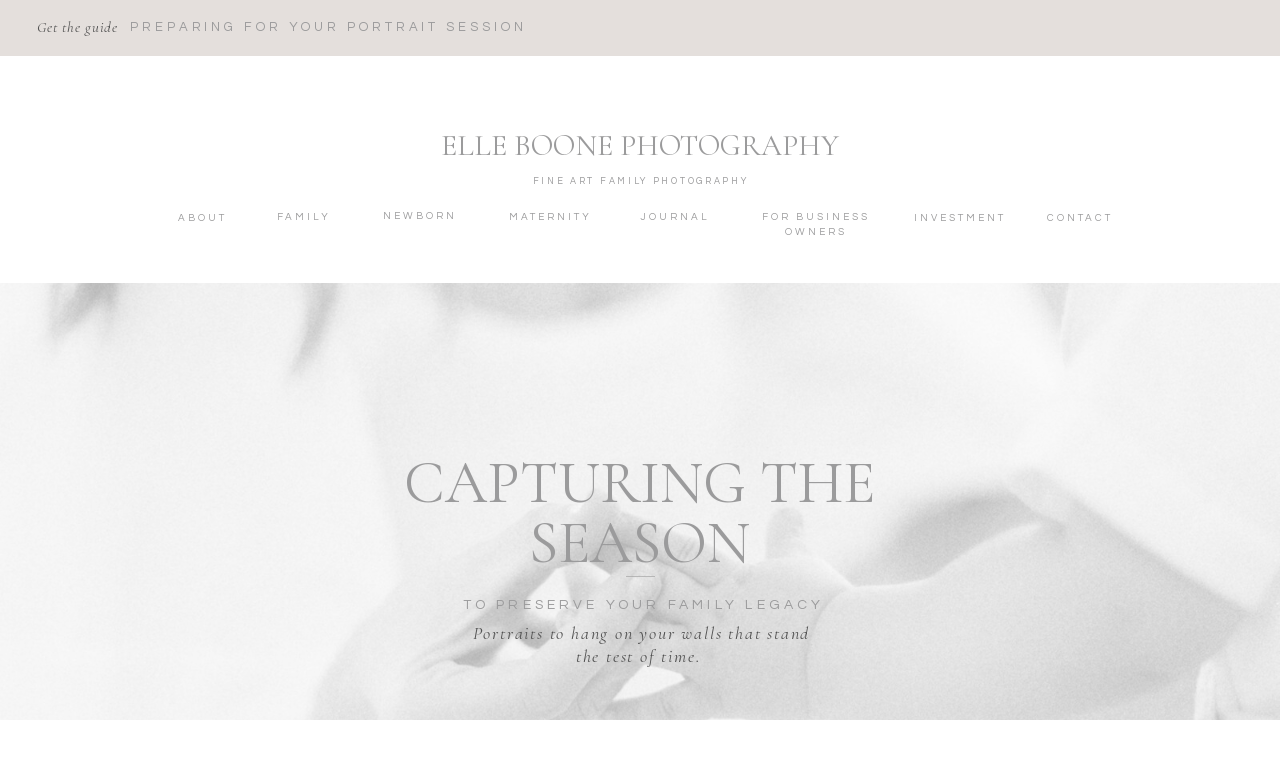

--- FILE ---
content_type: text/html; charset=UTF-8
request_url: https://elleboonephotography.com/galleries/
body_size: 28900
content:
<!DOCTYPE html>
<html lang="en-US" class="d">
<head>
<link rel="stylesheet" type="text/css" href="//lib.showit.co/engine/2.6.4/showit.css" />
<meta name='robots' content='index, follow, max-image-preview:large, max-snippet:-1, max-video-preview:-1' />

            <script data-no-defer="1" data-ezscrex="false" data-cfasync="false" data-pagespeed-no-defer data-cookieconsent="ignore">
                var ctPublicFunctions = {"_ajax_nonce":"07305648b2","_rest_nonce":"46f7cb4144","_ajax_url":"\/wp-admin\/admin-ajax.php","_rest_url":"https:\/\/elleboonephotography.com\/wp-json\/","data__cookies_type":"native","data__ajax_type":false,"data__bot_detector_enabled":1,"data__frontend_data_log_enabled":1,"cookiePrefix":"","wprocket_detected":false,"host_url":"elleboonephotography.com","text__ee_click_to_select":"Click to select the whole data","text__ee_original_email":"The complete one is","text__ee_got_it":"Got it","text__ee_blocked":"Blocked","text__ee_cannot_connect":"Cannot connect","text__ee_cannot_decode":"Can not decode email. Unknown reason","text__ee_email_decoder":"CleanTalk email decoder","text__ee_wait_for_decoding":"The magic is on the way!","text__ee_decoding_process":"Please wait a few seconds while we decode the contact data."}
            </script>
        
            <script data-no-defer="1" data-ezscrex="false" data-cfasync="false" data-pagespeed-no-defer data-cookieconsent="ignore">
                var ctPublic = {"_ajax_nonce":"07305648b2","settings__forms__check_internal":"0","settings__forms__check_external":"0","settings__forms__force_protection":0,"settings__forms__search_test":"0","settings__data__bot_detector_enabled":1,"settings__sfw__anti_crawler":0,"blog_home":"https:\/\/elleboonephotography.com\/","pixel__setting":"3","pixel__enabled":false,"pixel__url":"https:\/\/moderate11-v4.cleantalk.org\/pixel\/bafe100340ef03dab8c47c7d690a43ab.gif","data__email_check_before_post":"1","data__email_check_exist_post":1,"data__cookies_type":"native","data__key_is_ok":true,"data__visible_fields_required":true,"wl_brandname":"Anti-Spam by CleanTalk","wl_brandname_short":"CleanTalk","ct_checkjs_key":999920655,"emailEncoderPassKey":"eb3d1f890d5b226cac9203016bcf4c83","bot_detector_forms_excluded":"W10=","advancedCacheExists":false,"varnishCacheExists":false,"wc_ajax_add_to_cart":false}
            </script>
        
	<!-- This site is optimized with the Yoast SEO plugin v26.3 - https://yoast.com/wordpress/plugins/seo/ -->
	<title>galleries - elleboonephotography.com</title>
	<link rel="canonical" href="https://elleboonephotography.com/galleries/" />
	<meta property="og:locale" content="en_US" />
	<meta property="og:type" content="article" />
	<meta property="og:title" content="galleries - elleboonephotography.com" />
	<meta property="og:description" content="“A thing that you see in my pictures is that I was not afraid to fall in love with these people.” — Annie Leibovitz Newborn Family &nbsp; Maternity &nbsp;&nbsp; &nbsp;" />
	<meta property="og:url" content="https://elleboonephotography.com/galleries/" />
	<meta property="og:site_name" content="elleboonephotography.com" />
	<meta property="article:modified_time" content="2020-12-10T11:53:07+00:00" />
	<meta property="og:image" content="https://elleboonephotography.com/wp-content/uploads/sites/15909/2020/12/WadeTonoreNewbornSession-4.jpg" />
	<meta property="og:image:width" content="1000" />
	<meta property="og:image:height" content="1467" />
	<meta property="og:image:type" content="image/jpeg" />
	<meta name="twitter:card" content="summary_large_image" />
	<script type="application/ld+json" class="yoast-schema-graph">{"@context":"https://schema.org","@graph":[{"@type":"WebPage","@id":"https://elleboonephotography.com/galleries/","url":"https://elleboonephotography.com/galleries/","name":"galleries - elleboonephotography.com","isPartOf":{"@id":"https://elleboonephotography.com/#website"},"primaryImageOfPage":{"@id":"https://elleboonephotography.com/galleries/#primaryimage"},"image":{"@id":"https://elleboonephotography.com/galleries/#primaryimage"},"thumbnailUrl":"https://elleboonephotography.com/wp-content/uploads/sites/15909/2020/12/WadeTonoreNewbornSession-4.jpg","datePublished":"2020-12-10T11:52:21+00:00","dateModified":"2020-12-10T11:53:07+00:00","breadcrumb":{"@id":"https://elleboonephotography.com/galleries/#breadcrumb"},"inLanguage":"en-US","potentialAction":[{"@type":"ReadAction","target":["https://elleboonephotography.com/galleries/"]}]},{"@type":"ImageObject","inLanguage":"en-US","@id":"https://elleboonephotography.com/galleries/#primaryimage","url":"https://elleboonephotography.com/wp-content/uploads/sites/15909/2020/12/WadeTonoreNewbornSession-4.jpg","contentUrl":"https://elleboonephotography.com/wp-content/uploads/sites/15909/2020/12/WadeTonoreNewbornSession-4.jpg","width":1000,"height":1467},{"@type":"BreadcrumbList","@id":"https://elleboonephotography.com/galleries/#breadcrumb","itemListElement":[{"@type":"ListItem","position":1,"name":"Home","item":"https://elleboonephotography.com/"},{"@type":"ListItem","position":2,"name":"galleries"}]},{"@type":"WebSite","@id":"https://elleboonephotography.com/#website","url":"https://elleboonephotography.com/","name":"elleboonephotography.com","description":"Austin Fine Art Family Photographer","publisher":{"@id":"https://elleboonephotography.com/#organization"},"potentialAction":[{"@type":"SearchAction","target":{"@type":"EntryPoint","urlTemplate":"https://elleboonephotography.com/?s={search_term_string}"},"query-input":{"@type":"PropertyValueSpecification","valueRequired":true,"valueName":"search_term_string"}}],"inLanguage":"en-US"},{"@type":"Organization","@id":"https://elleboonephotography.com/#organization","name":"Elle Boone Photography","url":"https://elleboonephotography.com/","logo":{"@type":"ImageObject","inLanguage":"en-US","@id":"https://elleboonephotography.com/#/schema/logo/image/","url":"https://elleboonephotography.com/wp-content/uploads/sites/15909/2023/03/elle_logo-01.jpg","contentUrl":"https://elleboonephotography.com/wp-content/uploads/sites/15909/2023/03/elle_logo-01.jpg","width":1238,"height":713,"caption":"Elle Boone Photography"},"image":{"@id":"https://elleboonephotography.com/#/schema/logo/image/"},"sameAs":["https://www.instagram.com/yoast"]}]}</script>
	<!-- / Yoast SEO plugin. -->


<link rel='dns-prefetch' href='//fd.cleantalk.org' />
<link rel="alternate" type="application/rss+xml" title="elleboonephotography.com &raquo; Feed" href="https://elleboonephotography.com/feed/" />
<link rel="alternate" type="application/rss+xml" title="elleboonephotography.com &raquo; Comments Feed" href="https://elleboonephotography.com/comments/feed/" />
<script type="text/javascript">
/* <![CDATA[ */
window._wpemojiSettings = {"baseUrl":"https:\/\/s.w.org\/images\/core\/emoji\/16.0.1\/72x72\/","ext":".png","svgUrl":"https:\/\/s.w.org\/images\/core\/emoji\/16.0.1\/svg\/","svgExt":".svg","source":{"concatemoji":"https:\/\/elleboonephotography.com\/wp-includes\/js\/wp-emoji-release.min.js?ver=6.8.3"}};
/*! This file is auto-generated */
!function(s,n){var o,i,e;function c(e){try{var t={supportTests:e,timestamp:(new Date).valueOf()};sessionStorage.setItem(o,JSON.stringify(t))}catch(e){}}function p(e,t,n){e.clearRect(0,0,e.canvas.width,e.canvas.height),e.fillText(t,0,0);var t=new Uint32Array(e.getImageData(0,0,e.canvas.width,e.canvas.height).data),a=(e.clearRect(0,0,e.canvas.width,e.canvas.height),e.fillText(n,0,0),new Uint32Array(e.getImageData(0,0,e.canvas.width,e.canvas.height).data));return t.every(function(e,t){return e===a[t]})}function u(e,t){e.clearRect(0,0,e.canvas.width,e.canvas.height),e.fillText(t,0,0);for(var n=e.getImageData(16,16,1,1),a=0;a<n.data.length;a++)if(0!==n.data[a])return!1;return!0}function f(e,t,n,a){switch(t){case"flag":return n(e,"\ud83c\udff3\ufe0f\u200d\u26a7\ufe0f","\ud83c\udff3\ufe0f\u200b\u26a7\ufe0f")?!1:!n(e,"\ud83c\udde8\ud83c\uddf6","\ud83c\udde8\u200b\ud83c\uddf6")&&!n(e,"\ud83c\udff4\udb40\udc67\udb40\udc62\udb40\udc65\udb40\udc6e\udb40\udc67\udb40\udc7f","\ud83c\udff4\u200b\udb40\udc67\u200b\udb40\udc62\u200b\udb40\udc65\u200b\udb40\udc6e\u200b\udb40\udc67\u200b\udb40\udc7f");case"emoji":return!a(e,"\ud83e\udedf")}return!1}function g(e,t,n,a){var r="undefined"!=typeof WorkerGlobalScope&&self instanceof WorkerGlobalScope?new OffscreenCanvas(300,150):s.createElement("canvas"),o=r.getContext("2d",{willReadFrequently:!0}),i=(o.textBaseline="top",o.font="600 32px Arial",{});return e.forEach(function(e){i[e]=t(o,e,n,a)}),i}function t(e){var t=s.createElement("script");t.src=e,t.defer=!0,s.head.appendChild(t)}"undefined"!=typeof Promise&&(o="wpEmojiSettingsSupports",i=["flag","emoji"],n.supports={everything:!0,everythingExceptFlag:!0},e=new Promise(function(e){s.addEventListener("DOMContentLoaded",e,{once:!0})}),new Promise(function(t){var n=function(){try{var e=JSON.parse(sessionStorage.getItem(o));if("object"==typeof e&&"number"==typeof e.timestamp&&(new Date).valueOf()<e.timestamp+604800&&"object"==typeof e.supportTests)return e.supportTests}catch(e){}return null}();if(!n){if("undefined"!=typeof Worker&&"undefined"!=typeof OffscreenCanvas&&"undefined"!=typeof URL&&URL.createObjectURL&&"undefined"!=typeof Blob)try{var e="postMessage("+g.toString()+"("+[JSON.stringify(i),f.toString(),p.toString(),u.toString()].join(",")+"));",a=new Blob([e],{type:"text/javascript"}),r=new Worker(URL.createObjectURL(a),{name:"wpTestEmojiSupports"});return void(r.onmessage=function(e){c(n=e.data),r.terminate(),t(n)})}catch(e){}c(n=g(i,f,p,u))}t(n)}).then(function(e){for(var t in e)n.supports[t]=e[t],n.supports.everything=n.supports.everything&&n.supports[t],"flag"!==t&&(n.supports.everythingExceptFlag=n.supports.everythingExceptFlag&&n.supports[t]);n.supports.everythingExceptFlag=n.supports.everythingExceptFlag&&!n.supports.flag,n.DOMReady=!1,n.readyCallback=function(){n.DOMReady=!0}}).then(function(){return e}).then(function(){var e;n.supports.everything||(n.readyCallback(),(e=n.source||{}).concatemoji?t(e.concatemoji):e.wpemoji&&e.twemoji&&(t(e.twemoji),t(e.wpemoji)))}))}((window,document),window._wpemojiSettings);
/* ]]> */
</script>
<style id='wp-emoji-styles-inline-css' type='text/css'>

	img.wp-smiley, img.emoji {
		display: inline !important;
		border: none !important;
		box-shadow: none !important;
		height: 1em !important;
		width: 1em !important;
		margin: 0 0.07em !important;
		vertical-align: -0.1em !important;
		background: none !important;
		padding: 0 !important;
	}
</style>
<link rel='stylesheet' id='wp-block-library-css' href='https://elleboonephotography.com/wp-includes/css/dist/block-library/style.min.css?ver=6.8.3' type='text/css' media='all' />
<style id='classic-theme-styles-inline-css' type='text/css'>
/*! This file is auto-generated */
.wp-block-button__link{color:#fff;background-color:#32373c;border-radius:9999px;box-shadow:none;text-decoration:none;padding:calc(.667em + 2px) calc(1.333em + 2px);font-size:1.125em}.wp-block-file__button{background:#32373c;color:#fff;text-decoration:none}
</style>
<style id='global-styles-inline-css' type='text/css'>
:root{--wp--preset--aspect-ratio--square: 1;--wp--preset--aspect-ratio--4-3: 4/3;--wp--preset--aspect-ratio--3-4: 3/4;--wp--preset--aspect-ratio--3-2: 3/2;--wp--preset--aspect-ratio--2-3: 2/3;--wp--preset--aspect-ratio--16-9: 16/9;--wp--preset--aspect-ratio--9-16: 9/16;--wp--preset--color--black: #000000;--wp--preset--color--cyan-bluish-gray: #abb8c3;--wp--preset--color--white: #ffffff;--wp--preset--color--pale-pink: #f78da7;--wp--preset--color--vivid-red: #cf2e2e;--wp--preset--color--luminous-vivid-orange: #ff6900;--wp--preset--color--luminous-vivid-amber: #fcb900;--wp--preset--color--light-green-cyan: #7bdcb5;--wp--preset--color--vivid-green-cyan: #00d084;--wp--preset--color--pale-cyan-blue: #8ed1fc;--wp--preset--color--vivid-cyan-blue: #0693e3;--wp--preset--color--vivid-purple: #9b51e0;--wp--preset--gradient--vivid-cyan-blue-to-vivid-purple: linear-gradient(135deg,rgba(6,147,227,1) 0%,rgb(155,81,224) 100%);--wp--preset--gradient--light-green-cyan-to-vivid-green-cyan: linear-gradient(135deg,rgb(122,220,180) 0%,rgb(0,208,130) 100%);--wp--preset--gradient--luminous-vivid-amber-to-luminous-vivid-orange: linear-gradient(135deg,rgba(252,185,0,1) 0%,rgba(255,105,0,1) 100%);--wp--preset--gradient--luminous-vivid-orange-to-vivid-red: linear-gradient(135deg,rgba(255,105,0,1) 0%,rgb(207,46,46) 100%);--wp--preset--gradient--very-light-gray-to-cyan-bluish-gray: linear-gradient(135deg,rgb(238,238,238) 0%,rgb(169,184,195) 100%);--wp--preset--gradient--cool-to-warm-spectrum: linear-gradient(135deg,rgb(74,234,220) 0%,rgb(151,120,209) 20%,rgb(207,42,186) 40%,rgb(238,44,130) 60%,rgb(251,105,98) 80%,rgb(254,248,76) 100%);--wp--preset--gradient--blush-light-purple: linear-gradient(135deg,rgb(255,206,236) 0%,rgb(152,150,240) 100%);--wp--preset--gradient--blush-bordeaux: linear-gradient(135deg,rgb(254,205,165) 0%,rgb(254,45,45) 50%,rgb(107,0,62) 100%);--wp--preset--gradient--luminous-dusk: linear-gradient(135deg,rgb(255,203,112) 0%,rgb(199,81,192) 50%,rgb(65,88,208) 100%);--wp--preset--gradient--pale-ocean: linear-gradient(135deg,rgb(255,245,203) 0%,rgb(182,227,212) 50%,rgb(51,167,181) 100%);--wp--preset--gradient--electric-grass: linear-gradient(135deg,rgb(202,248,128) 0%,rgb(113,206,126) 100%);--wp--preset--gradient--midnight: linear-gradient(135deg,rgb(2,3,129) 0%,rgb(40,116,252) 100%);--wp--preset--font-size--small: 13px;--wp--preset--font-size--medium: 20px;--wp--preset--font-size--large: 36px;--wp--preset--font-size--x-large: 42px;--wp--preset--spacing--20: 0.44rem;--wp--preset--spacing--30: 0.67rem;--wp--preset--spacing--40: 1rem;--wp--preset--spacing--50: 1.5rem;--wp--preset--spacing--60: 2.25rem;--wp--preset--spacing--70: 3.38rem;--wp--preset--spacing--80: 5.06rem;--wp--preset--shadow--natural: 6px 6px 9px rgba(0, 0, 0, 0.2);--wp--preset--shadow--deep: 12px 12px 50px rgba(0, 0, 0, 0.4);--wp--preset--shadow--sharp: 6px 6px 0px rgba(0, 0, 0, 0.2);--wp--preset--shadow--outlined: 6px 6px 0px -3px rgba(255, 255, 255, 1), 6px 6px rgba(0, 0, 0, 1);--wp--preset--shadow--crisp: 6px 6px 0px rgba(0, 0, 0, 1);}:where(.is-layout-flex){gap: 0.5em;}:where(.is-layout-grid){gap: 0.5em;}body .is-layout-flex{display: flex;}.is-layout-flex{flex-wrap: wrap;align-items: center;}.is-layout-flex > :is(*, div){margin: 0;}body .is-layout-grid{display: grid;}.is-layout-grid > :is(*, div){margin: 0;}:where(.wp-block-columns.is-layout-flex){gap: 2em;}:where(.wp-block-columns.is-layout-grid){gap: 2em;}:where(.wp-block-post-template.is-layout-flex){gap: 1.25em;}:where(.wp-block-post-template.is-layout-grid){gap: 1.25em;}.has-black-color{color: var(--wp--preset--color--black) !important;}.has-cyan-bluish-gray-color{color: var(--wp--preset--color--cyan-bluish-gray) !important;}.has-white-color{color: var(--wp--preset--color--white) !important;}.has-pale-pink-color{color: var(--wp--preset--color--pale-pink) !important;}.has-vivid-red-color{color: var(--wp--preset--color--vivid-red) !important;}.has-luminous-vivid-orange-color{color: var(--wp--preset--color--luminous-vivid-orange) !important;}.has-luminous-vivid-amber-color{color: var(--wp--preset--color--luminous-vivid-amber) !important;}.has-light-green-cyan-color{color: var(--wp--preset--color--light-green-cyan) !important;}.has-vivid-green-cyan-color{color: var(--wp--preset--color--vivid-green-cyan) !important;}.has-pale-cyan-blue-color{color: var(--wp--preset--color--pale-cyan-blue) !important;}.has-vivid-cyan-blue-color{color: var(--wp--preset--color--vivid-cyan-blue) !important;}.has-vivid-purple-color{color: var(--wp--preset--color--vivid-purple) !important;}.has-black-background-color{background-color: var(--wp--preset--color--black) !important;}.has-cyan-bluish-gray-background-color{background-color: var(--wp--preset--color--cyan-bluish-gray) !important;}.has-white-background-color{background-color: var(--wp--preset--color--white) !important;}.has-pale-pink-background-color{background-color: var(--wp--preset--color--pale-pink) !important;}.has-vivid-red-background-color{background-color: var(--wp--preset--color--vivid-red) !important;}.has-luminous-vivid-orange-background-color{background-color: var(--wp--preset--color--luminous-vivid-orange) !important;}.has-luminous-vivid-amber-background-color{background-color: var(--wp--preset--color--luminous-vivid-amber) !important;}.has-light-green-cyan-background-color{background-color: var(--wp--preset--color--light-green-cyan) !important;}.has-vivid-green-cyan-background-color{background-color: var(--wp--preset--color--vivid-green-cyan) !important;}.has-pale-cyan-blue-background-color{background-color: var(--wp--preset--color--pale-cyan-blue) !important;}.has-vivid-cyan-blue-background-color{background-color: var(--wp--preset--color--vivid-cyan-blue) !important;}.has-vivid-purple-background-color{background-color: var(--wp--preset--color--vivid-purple) !important;}.has-black-border-color{border-color: var(--wp--preset--color--black) !important;}.has-cyan-bluish-gray-border-color{border-color: var(--wp--preset--color--cyan-bluish-gray) !important;}.has-white-border-color{border-color: var(--wp--preset--color--white) !important;}.has-pale-pink-border-color{border-color: var(--wp--preset--color--pale-pink) !important;}.has-vivid-red-border-color{border-color: var(--wp--preset--color--vivid-red) !important;}.has-luminous-vivid-orange-border-color{border-color: var(--wp--preset--color--luminous-vivid-orange) !important;}.has-luminous-vivid-amber-border-color{border-color: var(--wp--preset--color--luminous-vivid-amber) !important;}.has-light-green-cyan-border-color{border-color: var(--wp--preset--color--light-green-cyan) !important;}.has-vivid-green-cyan-border-color{border-color: var(--wp--preset--color--vivid-green-cyan) !important;}.has-pale-cyan-blue-border-color{border-color: var(--wp--preset--color--pale-cyan-blue) !important;}.has-vivid-cyan-blue-border-color{border-color: var(--wp--preset--color--vivid-cyan-blue) !important;}.has-vivid-purple-border-color{border-color: var(--wp--preset--color--vivid-purple) !important;}.has-vivid-cyan-blue-to-vivid-purple-gradient-background{background: var(--wp--preset--gradient--vivid-cyan-blue-to-vivid-purple) !important;}.has-light-green-cyan-to-vivid-green-cyan-gradient-background{background: var(--wp--preset--gradient--light-green-cyan-to-vivid-green-cyan) !important;}.has-luminous-vivid-amber-to-luminous-vivid-orange-gradient-background{background: var(--wp--preset--gradient--luminous-vivid-amber-to-luminous-vivid-orange) !important;}.has-luminous-vivid-orange-to-vivid-red-gradient-background{background: var(--wp--preset--gradient--luminous-vivid-orange-to-vivid-red) !important;}.has-very-light-gray-to-cyan-bluish-gray-gradient-background{background: var(--wp--preset--gradient--very-light-gray-to-cyan-bluish-gray) !important;}.has-cool-to-warm-spectrum-gradient-background{background: var(--wp--preset--gradient--cool-to-warm-spectrum) !important;}.has-blush-light-purple-gradient-background{background: var(--wp--preset--gradient--blush-light-purple) !important;}.has-blush-bordeaux-gradient-background{background: var(--wp--preset--gradient--blush-bordeaux) !important;}.has-luminous-dusk-gradient-background{background: var(--wp--preset--gradient--luminous-dusk) !important;}.has-pale-ocean-gradient-background{background: var(--wp--preset--gradient--pale-ocean) !important;}.has-electric-grass-gradient-background{background: var(--wp--preset--gradient--electric-grass) !important;}.has-midnight-gradient-background{background: var(--wp--preset--gradient--midnight) !important;}.has-small-font-size{font-size: var(--wp--preset--font-size--small) !important;}.has-medium-font-size{font-size: var(--wp--preset--font-size--medium) !important;}.has-large-font-size{font-size: var(--wp--preset--font-size--large) !important;}.has-x-large-font-size{font-size: var(--wp--preset--font-size--x-large) !important;}
:where(.wp-block-post-template.is-layout-flex){gap: 1.25em;}:where(.wp-block-post-template.is-layout-grid){gap: 1.25em;}
:where(.wp-block-columns.is-layout-flex){gap: 2em;}:where(.wp-block-columns.is-layout-grid){gap: 2em;}
:root :where(.wp-block-pullquote){font-size: 1.5em;line-height: 1.6;}
</style>
<link rel='stylesheet' id='cleantalk-public-css-css' href='https://elleboonephotography.com/wp-content/plugins/cleantalk-spam-protect/css/cleantalk-public.min.css?ver=6.67_1762444685' type='text/css' media='all' />
<link rel='stylesheet' id='cleantalk-email-decoder-css-css' href='https://elleboonephotography.com/wp-content/plugins/cleantalk-spam-protect/css/cleantalk-email-decoder.min.css?ver=6.67_1762444685' type='text/css' media='all' />
<script type="text/javascript" src="https://elleboonephotography.com/wp-content/plugins/cleantalk-spam-protect/js/apbct-public-bundle.min.js?ver=6.67_1762444686" id="apbct-public-bundle.min-js-js"></script>
<script type="text/javascript" src="https://fd.cleantalk.org/ct-bot-detector-wrapper.js?ver=6.67" id="ct_bot_detector-js" defer="defer" data-wp-strategy="defer"></script>
<script type="text/javascript" src="https://elleboonephotography.com/wp-includes/js/jquery/jquery.min.js?ver=3.7.1" id="jquery-core-js"></script>
<script type="text/javascript" src="https://elleboonephotography.com/wp-includes/js/jquery/jquery-migrate.min.js?ver=3.4.1" id="jquery-migrate-js"></script>
<script type="text/javascript" src="https://elleboonephotography.com/wp-content/plugins/showit/public/js/showit.js?ver=1765944545" id="si-script-js"></script>
<link rel="https://api.w.org/" href="https://elleboonephotography.com/wp-json/" /><link rel="alternate" title="JSON" type="application/json" href="https://elleboonephotography.com/wp-json/wp/v2/pages/175" /><link rel="EditURI" type="application/rsd+xml" title="RSD" href="https://elleboonephotography.com/xmlrpc.php?rsd" />
<link rel='shortlink' href='https://elleboonephotography.com/?p=175' />
<link rel="alternate" title="oEmbed (JSON)" type="application/json+oembed" href="https://elleboonephotography.com/wp-json/oembed/1.0/embed?url=https%3A%2F%2Felleboonephotography.com%2Fgalleries%2F" />
<link rel="alternate" title="oEmbed (XML)" type="text/xml+oembed" href="https://elleboonephotography.com/wp-json/oembed/1.0/embed?url=https%3A%2F%2Felleboonephotography.com%2Fgalleries%2F&#038;format=xml" />
<style type="text/css">.recentcomments a{display:inline !important;padding:0 !important;margin:0 !important;}</style>
<meta charset="UTF-8" />
<meta name="viewport" content="width=device-width, initial-scale=1" />
<link rel="icon" type="image/png" href="//static.showit.co/200/klcAWr_iSq6FCVRFlmGMpA/123890/elle_logo-01.png" />
<link rel="preconnect" href="https://static.showit.co" />

<link rel="preconnect" href="https://fonts.googleapis.com">
<link rel="preconnect" href="https://fonts.gstatic.com" crossorigin>
<link href="https://fonts.googleapis.com/css?family=Questrial:regular|Cormorant+Garamond:regular|Cormorant+Garamond:italic" rel="stylesheet" type="text/css"/>
<style>
@font-face{font-family:WonderGarden Script;src:url('//static.showit.co/file/gYvqVZHHQUmyPm-qFoTiXA/shared/wondergardenscript-regular.woff');}
</style>
<script id="init_data" type="application/json">
{"mobile":{"w":320},"desktop":{"w":1200,"bgFillType":"color","bgColor":"colors-7"},"sid":"f1gnnbe-tvic6jcmxncvtq","break":768,"assetURL":"//static.showit.co","contactFormId":"123890/246875","cfAction":"aHR0cHM6Ly9jbGllbnRzZXJ2aWNlLnNob3dpdC5jby9jb250YWN0Zm9ybQ==","sgAction":"aHR0cHM6Ly9jbGllbnRzZXJ2aWNlLnNob3dpdC5jby9zb2NpYWxncmlk","blockData":[{"slug":"home-navigation","visible":"a","states":[],"d":{"h":283,"w":1200,"locking":{"scrollOffset":1},"bgFillType":"color","bgColor":"colors-7","bgMediaType":"none"},"m":{"h":289,"w":320,"locking":{},"bgFillType":"color","bgColor":"colors-7","bgMediaType":"none"}},{"slug":"hero","visible":"a","states":[],"d":{"h":609,"w":1200,"aav":5,"stateTrIn":{"type":"fade","duration":1},"stateTrOut":{"type":"fade","duration":1},"bgFillType":"color","bgColor":"#ffffff","bgMediaType":"image","bgImage":{"key":"QMfsMnDqTYmRLXA6vqxp2Q/123890/bridget_family_session-211.jpg","aspect_ratio":0.75241,"title":"Bridget Family Session-211","type":"asset"},"bgOpacity":40,"bgPos":"cm","bgScale":"cover","bgScroll":"p"},"m":{"h":347,"w":320,"bgFillType":"color","bgColor":"#ffffff","bgMediaType":"image","bgImage":{"key":"QMfsMnDqTYmRLXA6vqxp2Q/123890/bridget_family_session-211.jpg","aspect_ratio":0.75241,"title":"Bridget Family Session-211","type":"asset"},"bgOpacity":40,"bgPos":"cm","bgScale":"cover","bgScroll":"p"}},{"slug":"meet","visible":"a","states":[],"d":{"h":975,"w":1200,"bgFillType":"color","bgColor":"#FFFFFF","bgMediaType":"none"},"m":{"h":1923,"w":320,"bgFillType":"color","bgColor":"#FFFFFF","bgMediaType":"none"}},{"slug":"meet-2","visible":"a","states":[],"d":{"h":767,"w":1200,"bgFillType":"color","bgColor":"colors-7","bgMediaType":"none"},"m":{"h":953,"w":320,"bgFillType":"color","bgColor":"colors-7","bgMediaType":"none"}},{"slug":"callout","visible":"a","states":[],"d":{"h":650,"w":1200,"bgFillType":"color","bgColor":"colors-7","bgMediaType":"image","bgImage":{"key":"VqNlxw5wQEG67wdPHCszrQ/123890/boff_newborn_session-301.jpg","aspect_ratio":0.75241,"title":"Boff Newborn Session-301","type":"asset"},"bgOpacity":30,"bgPos":"cm","bgScale":"cover","bgScroll":"p"},"m":{"h":342,"w":320,"bgFillType":"color","bgColor":"colors-7","bgMediaType":"image","bgImage":{"key":"y9falYPQRdCX4JCyOYn6NQ/123890/cacheris_newborn_session_2020-67.jpg","aspect_ratio":0.74444,"title":"Cacheris Newborn Session 2020-67","type":"asset"},"bgOpacity":30,"bgPos":"cm","bgScale":"cover","bgScroll":"p"}},{"slug":"testimonials","visible":"a","states":[{"d":{"bgFillType":"color","bgColor":"#000000:0","bgMediaType":"none"},"m":{"bgFillType":"color","bgColor":"#000000:0","bgMediaType":"none"},"slug":"view-1"}],"d":{"h":799,"w":1200,"aav":"3","bgFillType":"color","bgColor":"colors-7","bgMediaType":"none"},"m":{"h":1022,"w":320,"bgFillType":"color","bgColor":"colors-7","bgMediaType":"none"},"stateTrans":[{}]},{"slug":"on-the-blog","visible":"a","states":[{"d":{"bgFillType":"color","bgColor":"#000000:0","bgMediaType":"none"},"m":{"bgFillType":"color","bgColor":"#000000:0","bgMediaType":"none"},"slug":"view-1"},{"d":{"bgFillType":"color","bgColor":"#000000:0","bgMediaType":"none"},"m":{"bgFillType":"color","bgColor":"#000000:0","bgMediaType":"none"},"slug":"view-1-2"},{"d":{"bgFillType":"color","bgColor":"#000000:0","bgMediaType":"none"},"m":{"bgFillType":"color","bgColor":"#000000:0","bgMediaType":"none"},"slug":"view-1-1"},{"d":{"bgFillType":"color","bgColor":"#000000:0","bgMediaType":"none"},"m":{"bgFillType":"color","bgColor":"#000000:0","bgMediaType":"none"},"slug":"view-2"},{"d":{"bgFillType":"color","bgColor":"#000000:0","bgMediaType":"none"},"m":{"bgFillType":"color","bgColor":"#000000:0","bgMediaType":"none"},"slug":"view-2-2"},{"d":{"bgFillType":"color","bgColor":"#000000:0","bgMediaType":"none"},"m":{"bgFillType":"color","bgColor":"#000000:0","bgMediaType":"none"},"slug":"view-2-1"}],"d":{"h":1100,"w":1200,"nature":"dH","bgFillType":"color","bgColor":"colors-7","bgMediaType":"none"},"m":{"h":2795,"w":320,"bgFillType":"color","bgColor":"colors-7","bgMediaType":"none"},"wpPostLookup":true,"stateTrans":[{},{},{},{},{},{}]},{"slug":"lead-magnet","visible":"a","states":[],"d":{"h":707,"w":1200,"bgFillType":"color","bgColor":"colors-7","bgMediaType":"none"},"m":{"h":950,"w":320,"bgFillType":"color","bgColor":"colors-7","bgMediaType":"none"}},{"slug":"as-seen-on","visible":"a","states":[],"d":{"h":182,"w":1200,"bgFillType":"color","bgColor":"colors-7","bgMediaType":"none"},"m":{"h":572,"w":320,"bgFillType":"color","bgColor":"colors-7","bgMediaType":"none"}},{"slug":"call-to-action","visible":"a","states":[],"d":{"h":982,"w":1200,"aav":"3","bgFillType":"color","bgColor":"colors-7","bgMediaType":"none"},"m":{"h":885,"w":320,"bgFillType":"color","bgColor":"colors-7","bgMediaType":"none"}},{"slug":"footer","visible":"a","states":[],"d":{"h":853,"w":1200,"bgFillType":"color","bgColor":"colors-7","bgMediaType":"none"},"m":{"h":1351,"w":320,"bgFillType":"color","bgColor":"colors-7","bgMediaType":"none"}},{"slug":"mobile-nav","visible":"m","states":[],"d":{"h":400,"w":1200,"bgFillType":"color","bgColor":"#FFFFFF","bgMediaType":"none"},"m":{"h":732,"w":320,"locking":{"side":"t"},"nature":"wH","bgFillType":"color","bgColor":"colors-4","bgMediaType":"none"}},{"slug":"pop-up","visible":"a","states":[{"d":{"bgFillType":"color","bgColor":"#000000:0","bgMediaType":"none"},"m":{"bgFillType":"color","bgColor":"#000000:0","bgMediaType":"none"},"slug":"view-1"}],"d":{"h":723,"w":1200,"locking":{"side":"t"},"nature":"wH","bgFillType":"color","bgColor":"#000000:0","bgMediaType":"none"},"m":{"h":769,"w":320,"locking":{"side":"t"},"bgFillType":"color","bgColor":"#000000:0","bgMediaType":"none"},"stateTrans":[{}]}],"elementData":[{"type":"text","visible":"d","id":"home-navigation_0","blockId":"home-navigation","m":{"x":122,"y":18,"w":75.60000000000001,"h":14,"a":0},"d":{"x":581,"y":210,"w":108,"h":16,"a":0}},{"type":"text","visible":"d","id":"home-navigation_1","blockId":"home-navigation","m":{"x":122,"y":18,"w":75.60000000000001,"h":14,"a":0},"d":{"x":326,"y":209,"w":112,"h":16,"a":0}},{"type":"text","visible":"d","id":"home-navigation_2","blockId":"home-navigation","m":{"x":122,"y":18,"w":75.60000000000001,"h":14,"a":0},"d":{"x":212,"y":210,"w":103,"h":16,"a":0}},{"type":"text","visible":"d","id":"home-navigation_3","blockId":"home-navigation","m":{"x":122,"y":18,"w":75.60000000000001,"h":14,"a":0},"d":{"x":112,"y":211,"w":101,"h":16,"a":0}},{"type":"text","visible":"a","id":"home-navigation_4","blockId":"home-navigation","m":{"x":17,"y":158,"w":282,"h":41,"a":0},"d":{"x":391,"y":125,"w":418,"h":44,"a":0}},{"type":"text","visible":"a","id":"home-navigation_5","blockId":"home-navigation","m":{"x":14,"y":251,"w":282,"h":18,"a":0},"d":{"x":449,"y":175,"w":303,"h":11,"a":0}},{"type":"simple","visible":"a","id":"home-navigation_6","blockId":"home-navigation","m":{"x":0,"y":0,"w":330,"h":83,"a":0},"d":{"x":-46,"y":-5,"w":1399,"h":61,"a":0,"lockH":"s"}},{"type":"icon","visible":"m","id":"home-navigation_7","blockId":"home-navigation","m":{"x":128,"y":89,"w":64,"h":62,"a":0},"d":{"x":575,"y":350,"w":100,"h":100,"a":0},"pc":[{"type":"show","block":"mobile-nav"}]},{"type":"text","visible":"a","id":"home-navigation_8","blockId":"home-navigation","m":{"x":34,"y":40,"w":254,"h":24,"a":0},"d":{"x":130,"y":18,"w":440,"h":30,"a":0,"lockH":"l"}},{"type":"text","visible":"a","id":"home-navigation_9","blockId":"home-navigation","m":{"x":93,"y":7,"w":130,"h":24,"a":0},"d":{"x":37,"y":14,"w":96,"h":24,"a":0,"lockH":"l"}},{"type":"text","visible":"d","id":"home-navigation_10","blockId":"home-navigation","m":{"x":122,"y":18,"w":75.60000000000001,"h":14,"a":0},"d":{"x":449,"y":210,"w":123,"h":16,"a":0}},{"type":"text","visible":"d","id":"home-navigation_11","blockId":"home-navigation","m":{"x":122,"y":18,"w":75.60000000000001,"h":14,"a":0},"d":{"x":984,"y":211,"w":112,"h":16,"a":0}},{"type":"text","visible":"d","id":"home-navigation_12","blockId":"home-navigation","m":{"x":122,"y":18,"w":75.60000000000001,"h":14,"a":0},"d":{"x":854,"y":211,"w":131,"h":16,"a":0}},{"type":"iframe","visible":"a","id":"home-navigation_13","blockId":"home-navigation","m":{"x":29,"y":-272,"w":224,"h":223,"a":0},"d":{"x":258,"y":-172,"w":480,"h":113,"a":0}},{"type":"iframe","visible":"a","id":"home-navigation_14","blockId":"home-navigation","m":{"x":17,"y":-257,"w":224,"h":223,"a":0},"d":{"x":250,"y":-130,"w":480,"h":113,"a":0}},{"type":"text","visible":"d","id":"home-navigation_15","blockId":"home-navigation","m":{"x":122,"y":18,"w":75.60000000000001,"h":14,"a":0},"d":{"x":690,"y":210,"w":172,"h":16,"a":0}},{"type":"text","visible":"a","id":"hero_0","blockId":"hero","m":{"x":4,"y":85,"w":313,"h":36,"a":0},"d":{"x":269,"y":170,"w":661,"h":58,"a":0}},{"type":"text","visible":"a","id":"hero_1","blockId":"hero","m":{"x":31,"y":155,"w":260,"h":60,"a":0},"d":{"x":394,"y":311,"w":419,"h":24,"a":0}},{"type":"simple","visible":"a","id":"hero_2","blockId":"hero","m":{"x":146,"y":134,"w":30,"h":1,"a":0},"d":{"x":586,"y":293,"w":29,"h":1,"a":0,"o":60}},{"type":"text","visible":"a","id":"hero_3","blockId":"hero","m":{"x":29,"y":236,"w":263,"h":40,"a":0},"d":{"x":428,"y":339,"w":347,"h":79,"a":0}},{"type":"simple","visible":"a","id":"meet_0","blockId":"meet","m":{"x":158,"y":1635,"w":282,"h":1,"a":90},"d":{"x":1150,"y":640,"w":1,"h":288,"a":180}},{"type":"text","visible":"a","id":"meet_1","blockId":"meet","m":{"x":36,"y":1720,"w":226,"h":53,"a":0,"trIn":{"cl":"fadeIn","d":"0.5","dl":"0"}},"d":{"x":769,"y":850,"w":335,"h":66,"a":0,"trIn":{"cl":"fadeIn","d":"0.5","dl":"0"}}},{"type":"text","visible":"a","id":"meet_2","blockId":"meet","m":{"x":21,"y":1444,"w":248,"h":213,"a":0,"trIn":{"cl":"fadeIn","d":"0.5","dl":"0"}},"d":{"x":611,"y":653,"w":493,"h":256,"a":0,"trIn":{"cl":"fadeIn","d":"0.5","dl":"0"}}},{"type":"text","visible":"a","id":"meet_3","blockId":"meet","m":{"x":21,"y":647,"w":279,"h":782,"a":0},"d":{"x":116,"y":350,"w":450,"h":644,"a":0}},{"type":"simple","visible":"a","id":"meet_4","blockId":"meet","m":{"x":22,"y":628,"w":30,"h":1,"a":0},"d":{"x":116,"y":329,"w":29,"h":1,"a":0}},{"type":"text","visible":"a","id":"meet_5","blockId":"meet","m":{"x":22,"y":578,"w":261,"h":40,"a":0},"d":{"x":116,"y":270,"w":394,"h":36,"a":0}},{"type":"text","visible":"a","id":"meet_6","blockId":"meet","m":{"x":16,"y":494,"w":223,"h":46,"a":-3},"d":{"x":49,"y":147,"w":488,"h":70,"a":-4}},{"type":"graphic","visible":"a","id":"meet_7","blockId":"meet","m":{"x":41,"y":85,"w":239,"h":342,"a":0},"d":{"x":643,"y":-80,"w":509,"h":675,"a":0,"gs":{"s":70},"trIn":{"cl":"fadeIn","d":"0.5","dl":"0"}},"c":{"key":"3zIxj7T3Sf6uzPykjE7tUQ/123890/boone-64.jpg","aspect_ratio":0.66863}},{"type":"text","visible":"a","id":"meet_8","blockId":"meet","m":{"x":167,"y":1764,"w":130,"h":24,"a":0},"d":{"x":1012,"y":913,"w":180,"h":24,"a":0}},{"type":"text","visible":"a","id":"meet-2_0","blockId":"meet-2","m":{"x":22,"y":384,"w":281,"h":499,"a":0},"d":{"x":593,"y":82,"w":438,"h":525,"a":0}},{"type":"graphic","visible":"a","id":"meet-2_1","blockId":"meet-2","m":{"x":26,"y":60,"w":218,"h":287,"a":0},"d":{"x":54,"y":132,"w":360,"h":481,"a":0,"gs":{"s":60},"trIn":{"cl":"fadeIn","d":"0.5","dl":"0"}},"c":{"key":"xsL2fjYYRLG1UDukMr5p6g/123890/boone_125.jpg","aspect_ratio":0.73616}},{"type":"graphic","visible":"a","id":"meet-2_2","blockId":"meet-2","m":{"x":173,"y":-46,"w":128,"h":169,"a":0},"d":{"x":281,"y":16,"w":200,"h":244,"a":0,"gs":{"s":60},"trIn":{"cl":"fadeIn","d":"0.5","dl":"0"}},"c":{"key":"vDT8L8itT5uGx3yowbPucA/123890/boone_93.jpg","aspect_ratio":0.73616}},{"type":"text","visible":"a","id":"callout_0","blockId":"callout","m":{"x":31,"y":94,"w":262,"h":131,"a":0},"d":{"x":434,"y":309,"w":694,"h":273,"a":0,"lockH":"r"}},{"type":"graphic","visible":"a","id":"testimonials_view-1_0","blockId":"testimonials","m":{"x":57,"y":189,"w":206,"h":288,"a":0,"gs":{"s":20}},"d":{"x":678,"y":169,"w":460,"h":613,"a":0,"gs":{"s":40,"t":"cover"},"trIn":{"cl":"fadeIn","d":"0.5","dl":"0"}},"c":{"key":"8HTR_mfpQPm9GFALwkAvgg/123890/caroline_radler_newborn_session-313-2.jpg","aspect_ratio":0.74444}},{"type":"text","visible":"a","id":"testimonials_view-1_1","blockId":"testimonials","m":{"x":46,"y":949,"w":226,"h":53,"a":0,"trIn":{"cl":"fadeIn","d":"0.5","dl":"0"}},"d":{"x":161,"y":566,"w":335,"h":38,"a":0,"trIn":{"cl":"fadeIn","d":"0.5","dl":"0"}}},{"type":"text","visible":"a","id":"testimonials_view-1_2","blockId":"testimonials","m":{"x":12,"y":547,"w":297,"h":186,"a":0},"d":{"x":116,"y":453,"w":431,"h":122,"a":0}},{"type":"text","visible":"a","id":"testimonials_view-1_3","blockId":"testimonials","m":{"x":60,"y":994,"w":206,"h":16,"a":0},"d":{"x":228,"y":623,"w":195,"h":63,"a":0}},{"type":"text","visible":"a","id":"testimonials_1","blockId":"testimonials","m":{"x":118,"y":69,"w":84,"h":89,"a":0},"d":{"x":285,"y":268,"w":88,"h":55,"a":0}},{"type":"text","visible":"a","id":"testimonials_2","blockId":"testimonials","m":{"x":37,"y":116,"w":246,"h":16,"a":0},"d":{"x":115,"y":312,"w":428,"h":16,"a":0}},{"type":"text","visible":"a","id":"on-the-blog_0","blockId":"on-the-blog","m":{"x":29,"y":128,"w":262,"h":90,"a":0},"d":{"x":274,"y":171,"w":653,"h":68,"a":0}},{"type":"simple","visible":"a","id":"on-the-blog_view-1_0","blockId":"on-the-blog","m":{"x":97,"y":559,"w":125,"h":1,"a":0},"d":{"x":312,"y":489,"w":122,"h":1,"a":0}},{"type":"text","visible":"a","id":"on-the-blog_view-1_1","blockId":"on-the-blog","m":{"x":30,"y":537,"w":261,"h":40,"a":0},"d":{"x":312,"y":467,"w":154,"h":41,"a":0}},{"type":"text","visible":"a","id":"on-the-blog_view-1_2","blockId":"on-the-blog","m":{"x":22,"y":433,"w":276,"h":87,"a":0},"d":{"x":312,"y":361,"w":269,"h":85,"a":0}},{"type":"graphic","visible":"a","id":"on-the-blog_view-1_3","blockId":"on-the-blog","m":{"x":70,"y":225,"w":180,"h":180,"a":0},"d":{"x":69,"y":325,"w":200,"h":200,"a":0,"gs":{"s":60},"trIn":{"cl":"fadeIn","d":"0.5","dl":"0"}},"c":{"key":"8IDKyR1iRAuGq4mml59DUA/123890/sugg_motherhood_session-17.jpg","aspect_ratio":0.74444}},{"type":"text","visible":"a","id":"on-the-blog_view-1-2_0","blockId":"on-the-blog","m":{"x":30,"y":1742,"w":261,"h":40,"a":0},"d":{"x":859,"y":473,"w":154,"h":30,"a":0}},{"type":"simple","visible":"a","id":"on-the-blog_view-1-2_1","blockId":"on-the-blog","m":{"x":98,"y":1764,"w":125,"h":1,"a":0},"d":{"x":859,"y":489,"w":122,"h":1,"a":0}},{"type":"text","visible":"a","id":"on-the-blog_view-1-2_2","blockId":"on-the-blog","m":{"x":22,"y":1637,"w":276,"h":87,"a":0},"d":{"x":859,"y":361,"w":269,"h":85,"a":0}},{"type":"graphic","visible":"a","id":"on-the-blog_view-1-2_3","blockId":"on-the-blog","m":{"x":70,"y":1430,"w":180,"h":180,"a":0},"d":{"x":617,"y":325,"w":200,"h":200,"a":0,"gs":{"s":20},"trIn":{"cl":"fadeIn","d":"0.5","dl":"0"}},"c":{"key":"oyg3wDeLQXmen_7Z-ZB1aw/123890/henry_holloway_newborn_session-420.jpg","aspect_ratio":0.744}},{"type":"simple","visible":"a","id":"on-the-blog_view-1-1_0","blockId":"on-the-blog","m":{"x":97,"y":559,"w":125,"h":1,"a":0},"d":{"x":312,"y":743,"w":122,"h":1,"a":0}},{"type":"text","visible":"a","id":"on-the-blog_view-1-1_1","blockId":"on-the-blog","m":{"x":30,"y":537,"w":261,"h":40,"a":0},"d":{"x":312,"y":720,"w":154,"h":41,"a":0}},{"type":"text","visible":"a","id":"on-the-blog_view-1-1_2","blockId":"on-the-blog","m":{"x":22,"y":433,"w":276,"h":87,"a":0},"d":{"x":312,"y":614,"w":269,"h":85,"a":0}},{"type":"graphic","visible":"a","id":"on-the-blog_view-1-1_3","blockId":"on-the-blog","m":{"x":70,"y":225,"w":180,"h":180,"a":0},"d":{"x":69,"y":578,"w":200,"h":200,"a":0,"gs":{"s":60},"trIn":{"cl":"fadeIn","d":"0.5","dl":"0"}},"c":{"key":"8IDKyR1iRAuGq4mml59DUA/123890/sugg_motherhood_session-17.jpg","aspect_ratio":0.74444}},{"type":"text","visible":"a","id":"on-the-blog_view-2_0","blockId":"on-the-blog","m":{"x":30,"y":1742,"w":261,"h":40,"a":0},"d":{"x":859,"y":726,"w":154,"h":30,"a":0}},{"type":"simple","visible":"a","id":"on-the-blog_view-2_1","blockId":"on-the-blog","m":{"x":98,"y":1764,"w":125,"h":1,"a":0},"d":{"x":859,"y":741,"w":122,"h":1,"a":0}},{"type":"text","visible":"a","id":"on-the-blog_view-2_2","blockId":"on-the-blog","m":{"x":22,"y":1637,"w":276,"h":87,"a":0},"d":{"x":859,"y":614,"w":269,"h":85,"a":0}},{"type":"graphic","visible":"a","id":"on-the-blog_view-2_3","blockId":"on-the-blog","m":{"x":70,"y":1430,"w":180,"h":180,"a":0},"d":{"x":617,"y":578,"w":200,"h":200,"a":0,"gs":{"s":20},"trIn":{"cl":"fadeIn","d":"0.5","dl":"0"}},"c":{"key":"oyg3wDeLQXmen_7Z-ZB1aw/123890/henry_holloway_newborn_session-420.jpg","aspect_ratio":0.744}},{"type":"simple","visible":"a","id":"on-the-blog_view-2-2_0","blockId":"on-the-blog","m":{"x":97,"y":559,"w":125,"h":1,"a":0},"d":{"x":312,"y":998,"w":122,"h":1,"a":0}},{"type":"text","visible":"a","id":"on-the-blog_view-2-2_1","blockId":"on-the-blog","m":{"x":30,"y":537,"w":261,"h":40,"a":0},"d":{"x":312,"y":976,"w":154,"h":41,"a":0}},{"type":"text","visible":"a","id":"on-the-blog_view-2-2_2","blockId":"on-the-blog","m":{"x":22,"y":433,"w":276,"h":87,"a":0},"d":{"x":312,"y":870,"w":269,"h":85,"a":0}},{"type":"graphic","visible":"a","id":"on-the-blog_view-2-2_3","blockId":"on-the-blog","m":{"x":70,"y":225,"w":180,"h":180,"a":0},"d":{"x":69,"y":834,"w":200,"h":200,"a":0,"gs":{"s":60},"trIn":{"cl":"fadeIn","d":"0.5","dl":"0"}},"c":{"key":"8IDKyR1iRAuGq4mml59DUA/123890/sugg_motherhood_session-17.jpg","aspect_ratio":0.74444}},{"type":"text","visible":"a","id":"on-the-blog_view-2-1_0","blockId":"on-the-blog","m":{"x":30,"y":1742,"w":261,"h":40,"a":0},"d":{"x":859,"y":981,"w":154,"h":30,"a":0}},{"type":"simple","visible":"a","id":"on-the-blog_view-2-1_1","blockId":"on-the-blog","m":{"x":98,"y":1764,"w":125,"h":1,"a":0},"d":{"x":859,"y":997,"w":122,"h":1,"a":0}},{"type":"text","visible":"a","id":"on-the-blog_view-2-1_2","blockId":"on-the-blog","m":{"x":22,"y":1637,"w":276,"h":87,"a":0},"d":{"x":859,"y":870,"w":269,"h":85,"a":0}},{"type":"graphic","visible":"a","id":"on-the-blog_view-2-1_3","blockId":"on-the-blog","m":{"x":70,"y":1430,"w":180,"h":180,"a":0},"d":{"x":617,"y":834,"w":200,"h":200,"a":0,"gs":{"s":20},"trIn":{"cl":"fadeIn","d":"0.5","dl":"0"}},"c":{"key":"oyg3wDeLQXmen_7Z-ZB1aw/123890/henry_holloway_newborn_session-420.jpg","aspect_ratio":0.744}},{"type":"simple","visible":"a","id":"lead-magnet_0","blockId":"lead-magnet","m":{"x":0,"y":121,"w":320,"h":208,"a":0},"d":{"x":-8,"y":134,"w":1216,"h":429,"a":0,"lockH":"s"}},{"type":"graphic","visible":"a","id":"lead-magnet_1","blockId":"lead-magnet","m":{"x":47,"y":67,"w":227,"h":315,"a":0,"gs":{"s":20}},"d":{"x":93,"y":92,"w":384,"h":513,"a":0,"gs":{"s":80},"trIn":{"cl":"fadeIn","d":"0.5","dl":"0"}},"c":{"key":"eKJSs_1-SuOCvyvABBgOTA/123890/elizabeth_schaeffer_newborn_session-34.jpg","aspect_ratio":0.74456}},{"type":"text","visible":"a","id":"lead-magnet_2","blockId":"lead-magnet","m":{"x":21,"y":577,"w":279,"h":143,"a":0},"d":{"x":641,"y":336,"w":443,"h":93,"a":0}},{"type":"text","visible":"a","id":"lead-magnet_3","blockId":"lead-magnet","m":{"x":29,"y":446,"w":263,"h":39,"a":0},"d":{"x":643,"y":215,"w":438,"h":19,"a":0}},{"type":"text","visible":"a","id":"lead-magnet_4","blockId":"lead-magnet","m":{"x":28,"y":473,"w":265,"h":82,"a":0},"d":{"x":618,"y":244,"w":488,"h":86,"a":0}},{"type":"text","visible":"a","id":"lead-magnet_5","blockId":"lead-magnet","m":{"x":30,"y":820,"w":261,"h":40,"a":0},"d":{"x":714,"y":472,"w":296,"h":32,"a":0}},{"type":"simple","visible":"a","id":"lead-magnet_6","blockId":"lead-magnet","m":{"x":58,"y":799,"w":206,"h":55,"a":0},"d":{"x":753,"y":452,"w":219,"h":51,"a":0}},{"type":"graphic","visible":"a","id":"as-seen-on_0","blockId":"as-seen-on","m":{"x":84,"y":397,"w":131,"h":145,"a":0},"d":{"x":692,"y":12,"w":153,"h":144,"a":0,"o":50},"c":{"key":"-ElmLYqrSzmyV0AEa6-P3Q/123890/windowcling-610x610.jpg","aspect_ratio":1}},{"type":"graphic","visible":"a","id":"as-seen-on_1","blockId":"as-seen-on","m":{"x":94,"y":267,"w":117,"h":134,"a":0},"d":{"x":512,"y":13,"w":152,"h":139,"a":0,"o":50},"c":{"key":"MgDL7VpeTuqC5cOOI3KvhQ/123890/fountbadge_featuredon.png","aspect_ratio":1}},{"type":"graphic","visible":"a","id":"as-seen-on_2","blockId":"as-seen-on","m":{"x":78,"y":117,"w":156,"h":154,"a":0},"d":{"x":322,"y":7,"w":154,"h":148,"a":0},"c":{"key":"aBuR8GWTQi29bZqwefWL1Q/123890/member_transparent.png","aspect_ratio":1}},{"type":"text","visible":"a","id":"as-seen-on_3","blockId":"as-seen-on","m":{"x":49,"y":87,"w":222,"h":37,"a":0},"d":{"x":146,"y":71,"w":155,"h":32,"a":0}},{"type":"icon","visible":"a","id":"call-to-action_0","blockId":"call-to-action","m":{"x":235,"y":796,"w":50,"h":50,"a":0},"d":{"x":1033,"y":684,"w":50,"h":63,"a":0}},{"type":"text","visible":"a","id":"call-to-action_1","blockId":"call-to-action","m":{"x":10,"y":809,"w":204,"h":38,"a":0},"d":{"x":585,"y":708,"w":407,"h":17,"a":0}},{"type":"text","visible":"a","id":"call-to-action_2","blockId":"call-to-action","m":{"x":10,"y":757,"w":297,"h":45,"a":0},"d":{"x":585,"y":641,"w":430,"h":58,"a":0}},{"type":"simple","visible":"a","id":"call-to-action_3","blockId":"call-to-action","m":{"x":14,"y":709,"w":273,"h":1,"a":0},"d":{"x":585,"y":619,"w":501,"h":1,"a":0}},{"type":"icon","visible":"a","id":"call-to-action_4","blockId":"call-to-action","m":{"x":235,"y":645,"w":50,"h":50,"a":0},"d":{"x":1033,"y":560,"w":50,"h":55,"a":0}},{"type":"text","visible":"a","id":"call-to-action_5","blockId":"call-to-action","m":{"x":14,"y":643,"w":200,"h":38,"a":0},"d":{"x":585,"y":579,"w":407,"h":17,"a":0}},{"type":"text","visible":"a","id":"call-to-action_6","blockId":"call-to-action","m":{"x":14,"y":597,"w":247,"h":45,"a":0},"d":{"x":585,"y":512,"w":354,"h":58,"a":0}},{"type":"simple","visible":"a","id":"call-to-action_7","blockId":"call-to-action","m":{"x":14,"y":565,"w":273,"h":1,"a":0},"d":{"x":585,"y":496,"w":501,"h":1,"a":0}},{"type":"icon","visible":"a","id":"call-to-action_8","blockId":"call-to-action","m":{"x":234,"y":508,"w":50,"h":50,"a":0},"d":{"x":1033,"y":430,"w":50,"h":73,"a":0}},{"type":"text","visible":"a","id":"call-to-action_9","blockId":"call-to-action","m":{"x":11,"y":523,"w":208,"h":38,"a":0},"d":{"x":585,"y":456,"w":407,"h":17,"a":0}},{"type":"text","visible":"a","id":"call-to-action_10","blockId":"call-to-action","m":{"x":7,"y":477,"w":247,"h":45,"a":0},"d":{"x":585,"y":389,"w":354,"h":58,"a":0}},{"type":"graphic","visible":"a","id":"call-to-action_11","blockId":"call-to-action","m":{"x":38,"y":89,"w":244,"h":337,"a":0},"d":{"x":48,"y":179,"w":457,"h":624,"a":0,"gs":{"s":100}},"c":{"key":"v-XZ-s4zSkWXcs5-vCwQ3Q/123890/elle_boone_photography_33.jpg","aspect_ratio":0.74444}},{"type":"text","visible":"a","id":"footer_0","blockId":"footer","m":{"x":12,"y":1258,"w":297,"h":21,"a":0},"d":{"x":440,"y":762,"w":321,"h":21,"a":0}},{"type":"text","visible":"a","id":"footer_1","blockId":"footer","m":{"x":77,"y":1217,"w":166,"h":34,"a":0},"d":{"x":314,"y":743,"w":572,"h":13,"a":0}},{"type":"graphic","visible":"a","id":"footer_2","blockId":"footer","m":{"x":24,"y":1048,"w":88,"h":88,"a":0},"d":{"x":221,"y":485,"w":184,"h":184,"a":0,"gs":{"s":20}},"c":{"key":"_bGh8J6jQFCXRMJJ-q-L2w/123890/boff_newborn_session-309.jpg","aspect_ratio":0.74403}},{"type":"graphic","visible":"a","id":"footer_3","blockId":"footer","m":{"x":209,"y":1048,"w":88,"h":88,"a":0},"d":{"x":604,"y":484,"w":184,"h":184,"a":0,"gs":{"s":60}},"c":{"key":"SGKxs8gWQXOL6Ah_4Isk4A/123890/harris_family_session-330.jpg","aspect_ratio":0.74399}},{"type":"graphic","visible":"a","id":"footer_4","blockId":"footer","m":{"x":116,"y":1048,"w":88,"h":88,"a":0},"d":{"x":413,"y":484,"w":184,"h":184,"a":0,"gs":{"s":60}},"c":{"key":"iU4F5eGMR4KXuZP8vi8l7Q/123890/brighton_black_newborn_session-2-2.jpg","aspect_ratio":0.7441}},{"type":"graphic","visible":"d","id":"footer_5","blockId":"footer","m":{"x":199,"y":231,"w":70,"h":70,"a":0},"d":{"x":31,"y":484,"w":184,"h":184,"a":0,"gs":{"s":50}},"c":{"key":"QO5tLBG2Qj2qIIzlSzdFLQ/123890/betty_leon_newborn_session_-12.jpg","aspect_ratio":0.74444}},{"type":"graphic","visible":"d","id":"footer_6","blockId":"footer","m":{"x":199,"y":516,"w":70,"h":70,"a":0},"d":{"x":986,"y":484,"w":184,"h":184,"a":0,"gs":{"s":20}},"c":{"key":"enpKlYn1S-iCyWjIPWysVQ/123890/king_petite_session-324.jpg","aspect_ratio":0.74446}},{"type":"graphic","visible":"d","id":"footer_7","blockId":"footer","m":{"x":125,"y":516,"w":70,"h":70,"a":0},"d":{"x":795,"y":484,"w":184,"h":184,"a":0,"gs":{"s":60}},"c":{"key":"Vm20LikdQ5Sw6B2IOSHVLA/123890/jay_schmeltz_newborn_session-312.jpg","aspect_ratio":0.74444}},{"type":"simple","visible":"a","id":"footer_8","blockId":"footer","m":{"x":-16,"y":1003,"w":363,"h":1,"a":0},"d":{"x":-43,"y":700,"w":1323,"h":1,"a":0,"lockH":"s"}},{"type":"graphic","visible":"a","id":"footer_9","blockId":"footer","m":{"x":24,"y":1048,"w":88,"h":88,"a":0},"d":{"x":-350,"y":484,"w":184,"h":184,"a":0,"gs":{"s":20}},"c":{"key":"tdMDBrdbTLu4cfWGtPQWmg/123890/elle_boone_photography_36.jpg","aspect_ratio":0.74444}},{"type":"graphic","visible":"d","id":"footer_10","blockId":"footer","m":{"x":116,"y":73,"w":88,"h":88,"a":0},"d":{"x":-160,"y":484,"w":184,"h":184,"a":0,"gs":{"s":0}},"c":{"key":"cyzIR17nQxG0AT1-96dMlw/123890/murphy_family_session-256-2.jpg","aspect_ratio":0.75241}},{"type":"graphic","visible":"d","id":"footer_11","blockId":"footer","m":{"x":199,"y":231,"w":70,"h":70,"a":0},"d":{"x":-541,"y":484,"w":184,"h":184,"a":0,"gs":{"s":50}},"c":{"key":"9Qn5CPZ0QPCG6OblKiw4JQ/shared/screen_shot_2020-08-21_at_6_59_55_am.png","aspect_ratio":0.75028}},{"type":"graphic","visible":"d","id":"footer_12","blockId":"footer","m":{"x":209,"y":73,"w":88,"h":88,"a":0},"d":{"x":1176,"y":484,"w":184,"h":184,"a":0,"gs":{"s":60}},"c":{"key":"3SuneJGdS_GyEUe0DGLtOg/123890/cacheris_milestone_session-501.jpg","aspect_ratio":0.74403}},{"type":"graphic","visible":"d","id":"footer_13","blockId":"footer","m":{"x":199,"y":516,"w":70,"h":70,"a":0},"d":{"x":1558,"y":484,"w":184,"h":184,"a":0,"gs":{"s":20}},"c":{"key":"XN83CKHtSl622a-ewb27CA/123890/barger_newborn_session-516.jpg","aspect_ratio":0.74403}},{"type":"graphic","visible":"d","id":"footer_14","blockId":"footer","m":{"x":125,"y":516,"w":70,"h":70,"a":0},"d":{"x":1367,"y":484,"w":184,"h":184,"a":0,"gs":{"s":0}},"c":{"key":"j2udAdqOTMeGjEaOR-4_LQ/123890/henry_holloway_newborn_session-403.jpg","aspect_ratio":0.744}},{"type":"simple","visible":"a","id":"footer_15","blockId":"footer","m":{"x":-15,"y":1177,"w":395,"h":1,"a":0},"d":{"x":-32,"y":447,"w":1308,"h":1,"a":0,"lockH":"s"}},{"type":"text","visible":"a","id":"footer_16","blockId":"footer","m":{"x":56,"y":900,"w":210,"h":34,"a":0},"d":{"x":876,"y":257,"w":310,"h":19,"a":0}},{"type":"text","visible":"a","id":"footer_17","blockId":"footer","m":{"x":29,"y":925,"w":263,"h":34,"a":0},"d":{"x":876,"y":275,"w":311,"h":13,"a":0}},{"type":"simple","visible":"a","id":"footer_18","blockId":"footer","m":{"x":-39,"y":637,"w":382,"h":1,"a":0},"d":{"x":709,"y":178,"w":290,"h":1,"a":90}},{"type":"text","visible":"a","id":"footer_19","blockId":"footer","m":{"x":82,"y":537,"w":156,"h":11,"a":0},"d":{"x":530,"y":184,"w":101,"h":16,"a":0}},{"type":"text","visible":"a","id":"footer_20","blockId":"footer","m":{"x":82,"y":507,"w":156,"h":14,"a":0},"d":{"x":530,"y":154,"w":144,"h":16,"a":0}},{"type":"text","visible":"a","id":"footer_21","blockId":"footer","m":{"x":62,"y":478,"w":196,"h":11,"a":0},"d":{"x":530,"y":123,"w":170,"h":16,"a":0}},{"type":"text","visible":"a","id":"footer_22","blockId":"footer","m":{"x":29,"y":437,"w":262,"h":15,"a":0},"d":{"x":530,"y":82,"w":205,"h":16,"a":0}},{"type":"text","visible":"a","id":"footer_23","blockId":"footer","m":{"x":81,"y":327,"w":156,"h":11,"a":0},"d":{"x":201,"y":213,"w":101,"h":16,"a":0}},{"type":"text","visible":"a","id":"footer_24","blockId":"footer","m":{"x":84,"y":270,"w":156,"h":14,"a":0},"d":{"x":199,"y":153,"w":115,"h":16,"a":0}},{"type":"text","visible":"a","id":"footer_25","blockId":"footer","m":{"x":62,"y":244,"w":195,"h":11,"a":0},"d":{"x":197,"y":126,"w":172,"h":16,"a":0}},{"type":"text","visible":"a","id":"footer_26","blockId":"footer","m":{"x":82,"y":215,"w":156,"h":11,"a":0},"d":{"x":49,"y":212,"w":101,"h":16,"a":0}},{"type":"text","visible":"a","id":"footer_27","blockId":"footer","m":{"x":82,"y":188,"w":156,"h":11,"a":0},"d":{"x":49,"y":184,"w":101,"h":16,"a":0}},{"type":"text","visible":"a","id":"footer_28","blockId":"footer","m":{"x":82,"y":160,"w":156,"h":14,"a":0},"d":{"x":49,"y":154,"w":72,"h":16,"a":0}},{"type":"text","visible":"a","id":"footer_29","blockId":"footer","m":{"x":62,"y":131,"w":196,"h":11,"a":0},"d":{"x":49,"y":123,"w":70,"h":16,"a":0}},{"type":"text","visible":"a","id":"footer_30","blockId":"footer","m":{"x":29,"y":84,"w":262,"h":15,"a":0},"d":{"x":49,"y":82,"w":386,"h":16,"a":0}},{"type":"simple","visible":"a","id":"footer_31","blockId":"footer","m":{"x":-5,"y":4,"w":385,"h":1,"a":0},"d":{"x":-37,"y":10,"w":1312,"h":1,"a":0,"lockH":"s"}},{"type":"graphic","visible":"a","id":"footer_32","blockId":"footer","m":{"x":47,"y":714,"w":224,"h":129,"a":0},"d":{"x":929,"y":118,"w":194,"h":123,"a":0},"c":{"key":"klcAWr_iSq6FCVRFlmGMpA/123890/elle_logo-01.png","aspect_ratio":1.73633}},{"type":"text","visible":"a","id":"footer_33","blockId":"footer","m":{"x":82,"y":298,"w":156,"h":11,"a":0},"d":{"x":200,"y":184,"w":101,"h":16,"a":0}},{"type":"iframe","visible":"a","id":"footer_34","blockId":"footer","m":{"x":-16,"y":590,"w":224,"h":946,"a":0},"d":{"x":5,"y":307,"w":1193,"h":107,"a":0}},{"type":"icon","visible":"d","id":"footer_35","blockId":"footer","m":{"x":135,"y":56,"w":50,"h":50,"a":0},"d":{"x":1072,"y":311,"w":21,"h":22,"a":0,"lockH":"r"}},{"type":"icon","visible":"d","id":"footer_36","blockId":"footer","m":{"x":135,"y":56,"w":50,"h":50,"a":0},"d":{"x":1045,"y":311,"w":21,"h":22,"a":0,"lockH":"r"}},{"type":"icon","visible":"d","id":"footer_37","blockId":"footer","m":{"x":135,"y":56,"w":50,"h":50,"a":0},"d":{"x":1019,"y":311,"w":21,"h":22,"a":0,"lockH":"r"}},{"type":"text","visible":"d","id":"footer_38","blockId":"footer","m":{"x":90,"y":13,"w":130,"h":24,"a":0},"d":{"x":944,"y":307,"w":68,"h":24,"a":0,"lockH":"r"}},{"type":"icon","visible":"m","id":"mobile-nav_0","blockId":"mobile-nav","m":{"x":142,"y":21,"w":37,"h":37,"a":0,"lockV":"t"},"d":{"x":575,"y":175,"w":100,"h":100,"a":0},"pc":[{"type":"hide","block":"mobile-nav"}]},{"type":"simple","visible":"a","id":"mobile-nav_1","blockId":"mobile-nav","m":{"x":143,"y":391,"w":25,"h":1,"a":90},"d":{"x":841,"y":660,"w":1,"h":37,"a":180}},{"type":"text","visible":"a","id":"mobile-nav_2","blockId":"mobile-nav","m":{"x":83,"y":338,"w":156,"h":20,"a":0},"d":{"x":841,"y":620,"w":89,"h":16,"a":0}},{"type":"text","visible":"a","id":"mobile-nav_3","blockId":"mobile-nav","m":{"x":82,"y":309,"w":156,"h":20,"a":0},"d":{"x":841,"y":589,"w":75,"h":16,"a":0}},{"type":"text","visible":"a","id":"mobile-nav_4","blockId":"mobile-nav","m":{"x":82,"y":225,"w":156,"h":20,"a":0},"d":{"x":841,"y":559,"w":85,"h":16,"a":0}},{"type":"text","visible":"a","id":"mobile-nav_5","blockId":"mobile-nav","m":{"x":82,"y":166,"w":156,"h":20,"a":0},"d":{"x":841,"y":528,"w":87,"h":16,"a":0}},{"type":"text","visible":"a","id":"mobile-nav_6","blockId":"mobile-nav","m":{"x":82,"y":136,"w":156,"h":20,"a":0},"d":{"x":841,"y":500,"w":51,"h":16,"a":0}},{"type":"text","visible":"a","id":"mobile-nav_7","blockId":"mobile-nav","m":{"x":82,"y":106,"w":156,"h":20,"a":0},"d":{"x":841,"y":471,"w":75,"h":16,"a":0}},{"type":"text","visible":"a","id":"mobile-nav_8","blockId":"mobile-nav","m":{"x":78,"y":493,"w":156,"h":20,"a":0},"d":{"x":841,"y":825,"w":87,"h":16,"a":0}},{"type":"text","visible":"a","id":"mobile-nav_9","blockId":"mobile-nav","m":{"x":78,"y":461,"w":156,"h":20,"a":0},"d":{"x":841,"y":797,"w":110,"h":16,"a":0}},{"type":"text","visible":"a","id":"mobile-nav_10","blockId":"mobile-nav","m":{"x":78,"y":429,"w":156,"h":20,"a":0},"d":{"x":841,"y":768,"w":123,"h":16,"a":0}},{"type":"text","visible":"a","id":"mobile-nav_11","blockId":"mobile-nav","m":{"x":52,"y":195,"w":216,"h":20,"a":0},"d":{"x":841,"y":528,"w":87,"h":16,"a":0}},{"type":"text","visible":"a","id":"mobile-nav_12","blockId":"mobile-nav","m":{"x":82,"y":255,"w":156,"h":20,"a":0},"d":{"x":841,"y":589,"w":75,"h":16,"a":0}},{"type":"text","visible":"a","id":"mobile-nav_13","blockId":"mobile-nav","m":{"x":45,"y":282,"w":231,"h":20,"a":0},"d":{"x":841,"y":589,"w":75,"h":16,"a":0}},{"type":"simple","visible":"a","id":"pop-up_0","blockId":"pop-up","m":{"x":13,"y":34,"w":295,"h":516,"a":0},"d":{"x":253,"y":117,"w":694,"h":490,"a":0}},{"type":"graphic","visible":"d","id":"pop-up_1","blockId":"pop-up","m":{"x":71,"y":464,"w":198,"h":282,"a":0},"d":{"x":276,"y":130,"w":249,"h":355,"a":0,"o":100},"c":{"key":"4_9LuSQUTQSmt_xCEEcYaw/123890/sugg_motherhood_session-2.jpg","aspect_ratio":0.74444}},{"type":"icon","visible":"a","id":"pop-up_2","blockId":"pop-up","m":{"x":256,"y":54,"w":37,"h":37,"a":0},"d":{"x":961,"y":118,"w":36,"h":36,"a":0},"pc":[{"type":"hide","block":"pop-up"}]},{"type":"text","visible":"a","id":"pop-up_3","blockId":"pop-up","m":{"x":47,"y":120,"w":227,"h":51,"a":0},"d":{"x":554,"y":220,"w":358,"h":92,"a":0}},{"type":"text","visible":"a","id":"pop-up_4","blockId":"pop-up","m":{"x":42,"y":227,"w":236,"h":118,"a":0},"d":{"x":559,"y":318,"w":343,"h":80,"a":0}},{"type":"iframe","visible":"a","id":"pop-up_6","blockId":"pop-up","m":{"x":17,"y":220,"w":5,"h":14,"a":0},"d":{"x":15,"y":14,"w":38,"h":42.006,"a":0}},{"type":"iframe","visible":"a","id":"pop-up_7","blockId":"pop-up","m":{"x":48,"y":457,"w":137,"h":243,"a":0},"d":{"x":368,"y":-305,"w":480,"h":289,"a":0}},{"type":"iframe","visible":"a","id":"pop-up_8","blockId":"pop-up","m":{"x":48,"y":115,"w":224,"h":94,"a":0},"d":{"x":264,"y":493,"w":669,"h":98,"a":0}}]}
</script>
<link
rel="stylesheet"
type="text/css"
href="https://cdnjs.cloudflare.com/ajax/libs/animate.css/3.4.0/animate.min.css"
/>


<script src="//lib.showit.co/engine/2.6.4/showit-lib.min.js"></script>
<script src="//lib.showit.co/engine/2.6.4/showit.min.js"></script>
<script>

function initPage(){

}
</script>

<style id="si-page-css">
html.m {background-color:rgba(255,255,255,1);}
html.d {background-color:rgba(255,255,255,1);}
.d .se:has(.st-primary) {border-radius:10px;box-shadow:none;filter:blur(0px);opacity:1;overflow:hidden;transition-duration:0.5s;}
.d .st-primary {padding:10px 14px 10px 14px;border-width:0px;border-color:rgba(155,155,156,1);background-color:rgba(82,82,82,1);background-image:none;backdrop-filter:blur(0px);border-radius:inherit;transition-duration:0.5s;}
.d .st-primary span {color:rgba(255,255,255,1);font-family:'Questrial';font-weight:400;font-style:normal;font-size:12px;text-align:center;text-transform:uppercase;letter-spacing:0.3em;line-height:1.5;transition-duration:0.5s;}
.d .se:has(.st-primary:hover), .d .se:has(.trigger-child-hovers:hover .st-primary) {}
.d .st-primary.se-button:hover, .d .trigger-child-hovers:hover .st-primary.se-button {background-color:rgba(82,82,82,1);background-image:none;transition-property:background-color,background-image;}
.d .st-primary.se-button:hover span, .d .trigger-child-hovers:hover .st-primary.se-button span {}
.m .se:has(.st-primary) {border-radius:10px;box-shadow:none;filter:blur(0px);opacity:1;overflow:hidden;}
.m .st-primary {padding:10px 14px 10px 14px;border-width:0px;border-color:rgba(155,155,156,1);background-color:rgba(82,82,82,1);background-image:none;backdrop-filter:blur(0px);border-radius:inherit;}
.m .st-primary span {color:rgba(255,255,255,1);font-family:'Questrial';font-weight:400;font-style:normal;font-size:11px;text-align:center;text-transform:uppercase;letter-spacing:0.3em;line-height:1.4;}
.d .se:has(.st-secondary) {border-radius:10px;box-shadow:none;filter:blur(0px);opacity:1;overflow:hidden;transition-duration:0.5s;}
.d .st-secondary {padding:10px 14px 10px 14px;border-width:2px;border-color:rgba(82,82,82,1);background-color:rgba(0,0,0,0);background-image:none;backdrop-filter:blur(0px);border-radius:inherit;transition-duration:0.5s;}
.d .st-secondary span {color:rgba(82,82,82,1);font-family:'Questrial';font-weight:400;font-style:normal;font-size:12px;text-align:center;text-transform:uppercase;letter-spacing:0.3em;line-height:1.5;transition-duration:0.5s;}
.d .se:has(.st-secondary:hover), .d .se:has(.trigger-child-hovers:hover .st-secondary) {}
.d .st-secondary.se-button:hover, .d .trigger-child-hovers:hover .st-secondary.se-button {border-color:rgba(82,82,82,0.7);background-color:rgba(0,0,0,0);background-image:none;transition-property:border-color,background-color,background-image;}
.d .st-secondary.se-button:hover span, .d .trigger-child-hovers:hover .st-secondary.se-button span {color:rgba(82,82,82,0.7);transition-property:color;}
.m .se:has(.st-secondary) {border-radius:10px;box-shadow:none;filter:blur(0px);opacity:1;overflow:hidden;}
.m .st-secondary {padding:10px 14px 10px 14px;border-width:2px;border-color:rgba(82,82,82,1);background-color:rgba(0,0,0,0);background-image:none;backdrop-filter:blur(0px);border-radius:inherit;}
.m .st-secondary span {color:rgba(82,82,82,1);font-family:'Questrial';font-weight:400;font-style:normal;font-size:11px;text-align:center;text-transform:uppercase;letter-spacing:0.3em;line-height:1.4;}
.d .st-d-title,.d .se-wpt h1 {color:rgba(155,155,156,1);text-transform:uppercase;line-height:1.4;letter-spacing:0em;font-size:53px;text-align:center;font-family:'Cormorant Garamond';font-weight:400;font-style:normal;}
.d .se-wpt h1 {margin-bottom:30px;}
.d .st-d-title.se-rc a {color:rgba(155,155,156,1);}
.d .st-d-title.se-rc a:hover {text-decoration:underline;color:rgba(155,155,156,1);opacity:0.8;}
.m .st-m-title,.m .se-wpt h1 {color:rgba(155,155,156,1);text-transform:uppercase;line-height:1.4;letter-spacing:0em;font-size:40px;text-align:center;font-family:'Cormorant Garamond';font-weight:400;font-style:normal;}
.m .se-wpt h1 {margin-bottom:20px;}
.m .st-m-title.se-rc a {color:rgba(155,155,156,1);}
.m .st-m-title.se-rc a:hover {text-decoration:underline;color:rgba(155,155,156,1);opacity:0.8;}
.d .st-d-heading,.d .se-wpt h2 {color:rgba(155,155,156,1);line-height:1.4;letter-spacing:0em;font-size:70px;text-align:center;font-family:'WonderGarden Script';font-weight:400;font-style:normal;}
.d .se-wpt h2 {margin-bottom:24px;}
.d .st-d-heading.se-rc a {color:rgba(155,155,156,1);}
.d .st-d-heading.se-rc a:hover {text-decoration:underline;color:rgba(155,155,156,1);opacity:0.8;}
.m .st-m-heading,.m .se-wpt h2 {color:rgba(155,155,156,1);line-height:1.4;letter-spacing:0em;font-size:43px;text-align:center;font-family:'WonderGarden Script';font-weight:400;font-style:normal;}
.m .se-wpt h2 {margin-bottom:20px;}
.m .st-m-heading.se-rc a {color:rgba(155,155,156,1);}
.m .st-m-heading.se-rc a:hover {text-decoration:underline;color:rgba(155,155,156,1);opacity:0.8;}
.d .st-d-subheading,.d .se-wpt h3 {color:rgba(155,155,156,1);text-transform:uppercase;line-height:1.5;letter-spacing:0.3em;font-size:12px;text-align:center;font-family:'Questrial';font-weight:400;font-style:normal;}
.d .se-wpt h3 {margin-bottom:18px;}
.d .st-d-subheading.se-rc a {color:rgba(155,155,156,1);}
.d .st-d-subheading.se-rc a:hover {text-decoration:underline;color:rgba(155,155,156,1);opacity:0.8;}
.m .st-m-subheading,.m .se-wpt h3 {color:rgba(155,155,156,1);text-transform:uppercase;line-height:1.4;letter-spacing:0.3em;font-size:11px;text-align:center;font-family:'Questrial';font-weight:400;font-style:normal;}
.m .se-wpt h3 {margin-bottom:18px;}
.m .st-m-subheading.se-rc a {color:rgba(155,155,156,1);}
.m .st-m-subheading.se-rc a:hover {text-decoration:underline;color:rgba(155,155,156,1);opacity:0.8;}
.d .st-d-paragraph {color:rgba(82,82,82,1);line-height:1.8;letter-spacing:0em;font-size:19px;text-align:justify;font-family:'Cormorant Garamond';font-weight:400;font-style:normal;}
.d .se-wpt p {margin-bottom:16px;}
.d .st-d-paragraph.se-rc a {color:rgba(82,82,82,1);}
.d .st-d-paragraph.se-rc a:hover {text-decoration:underline;color:rgba(82,82,82,1);opacity:0.8;}
.m .st-m-paragraph {color:rgba(82,82,82,1);line-height:2;letter-spacing:0em;font-size:19px;text-align:justify;font-family:'Cormorant Garamond';font-weight:400;font-style:normal;}
.m .se-wpt p {margin-bottom:16px;}
.m .st-m-paragraph.se-rc a {color:rgba(82,82,82,1);}
.m .st-m-paragraph.se-rc a:hover {text-decoration:underline;color:rgba(82,82,82,1);opacity:0.8;}
.sib-home-navigation {z-index:15;}
.m .sib-home-navigation {height:289px;}
.d .sib-home-navigation {height:283px;}
.m .sib-home-navigation .ss-bg {background-color:rgba(255,255,255,1);}
.d .sib-home-navigation .ss-bg {background-color:rgba(255,255,255,1);}
.d .sie-home-navigation_0:hover {opacity:1;transition-duration:0.5s;transition-property:opacity;}
.m .sie-home-navigation_0:hover {opacity:1;transition-duration:0.5s;transition-property:opacity;}
.d .sie-home-navigation_0 {left:581px;top:210px;width:108px;height:16px;transition-duration:0.5s;transition-property:opacity;}
.m .sie-home-navigation_0 {left:122px;top:18px;width:75.60000000000001px;height:14px;display:none;transition-duration:0.5s;transition-property:opacity;}
.d .sie-home-navigation_0-text:hover {color:rgba(251,189,157,1);}
.m .sie-home-navigation_0-text:hover {color:rgba(251,189,157,1);}
.d .sie-home-navigation_0-text {font-size:10px;text-align:center;transition-duration:0.5s;transition-property:color;}
.m .sie-home-navigation_0-text {transition-duration:0.5s;transition-property:color;}
.d .sie-home-navigation_1:hover {opacity:1;transition-duration:0.5s;transition-property:opacity;}
.m .sie-home-navigation_1:hover {opacity:1;transition-duration:0.5s;transition-property:opacity;}
.d .sie-home-navigation_1 {left:326px;top:209px;width:112px;height:16px;transition-duration:0.5s;transition-property:opacity;}
.m .sie-home-navigation_1 {left:122px;top:18px;width:75.60000000000001px;height:14px;display:none;transition-duration:0.5s;transition-property:opacity;}
.d .sie-home-navigation_1-text:hover {color:rgba(251,189,157,1);}
.m .sie-home-navigation_1-text:hover {color:rgba(251,189,157,1);}
.d .sie-home-navigation_1-text {font-size:10px;text-align:center;transition-duration:0.5s;transition-property:color;}
.m .sie-home-navigation_1-text {transition-duration:0.5s;transition-property:color;}
.d .sie-home-navigation_2:hover {opacity:1;transition-duration:0.5s;transition-property:opacity;}
.m .sie-home-navigation_2:hover {opacity:1;transition-duration:0.5s;transition-property:opacity;}
.d .sie-home-navigation_2 {left:212px;top:210px;width:103px;height:16px;transition-duration:0.5s;transition-property:opacity;}
.m .sie-home-navigation_2 {left:122px;top:18px;width:75.60000000000001px;height:14px;display:none;transition-duration:0.5s;transition-property:opacity;}
.d .sie-home-navigation_2-text:hover {color:rgba(251,189,157,1);}
.m .sie-home-navigation_2-text:hover {color:rgba(251,189,157,1);}
.d .sie-home-navigation_2-text {font-size:10px;text-align:center;transition-duration:0.5s;transition-property:color;}
.m .sie-home-navigation_2-text {transition-duration:0.5s;transition-property:color;}
.d .sie-home-navigation_3:hover {opacity:1;transition-duration:0.5s;transition-property:opacity;}
.m .sie-home-navigation_3:hover {opacity:1;transition-duration:0.5s;transition-property:opacity;}
.d .sie-home-navigation_3 {left:112px;top:211px;width:101px;height:16px;transition-duration:0.5s;transition-property:opacity;}
.m .sie-home-navigation_3 {left:122px;top:18px;width:75.60000000000001px;height:14px;display:none;transition-duration:0.5s;transition-property:opacity;}
.d .sie-home-navigation_3-text:hover {color:rgba(251,189,157,1);}
.m .sie-home-navigation_3-text:hover {color:rgba(251,189,157,1);}
.d .sie-home-navigation_3-text {font-size:10px;text-align:center;transition-duration:0.5s;transition-property:color;}
.m .sie-home-navigation_3-text {transition-duration:0.5s;transition-property:color;}
.d .sie-home-navigation_4 {left:391px;top:125px;width:418px;height:44px;}
.m .sie-home-navigation_4 {left:17px;top:158px;width:282px;height:41px;}
.d .sie-home-navigation_4-text {font-size:30px;text-align:center;}
.m .sie-home-navigation_4-text {font-size:30px;}
.d .sie-home-navigation_5 {left:449px;top:175px;width:303px;height:11px;}
.m .sie-home-navigation_5 {left:14px;top:251px;width:282px;height:18px;}
.d .sie-home-navigation_5-text {font-size:9px;text-align:center;}
.m .sie-home-navigation_5-text {font-size:9px;}
.d .sie-home-navigation_6 {left:-46px;top:-5px;width:1399px;height:61px;}
.m .sie-home-navigation_6 {left:0px;top:0px;width:330px;height:83px;}
.d .sie-home-navigation_6 .se-simple:hover {}
.m .sie-home-navigation_6 .se-simple:hover {}
.d .sie-home-navigation_6 .se-simple {border-color:rgba(251,189,157,1);background-color:rgba(228,223,220,1);}
.m .sie-home-navigation_6 .se-simple {background-color:rgba(228,223,220,1);}
.d .sie-home-navigation_7 {left:575px;top:350px;width:100px;height:100px;display:none;}
.m .sie-home-navigation_7 {left:128px;top:89px;width:64px;height:62px;}
.d .sie-home-navigation_7 svg {fill:rgba(228,223,220,1);}
.m .sie-home-navigation_7 svg {fill:rgba(82,82,82,1);}
.d .sie-home-navigation_8 {left:130px;top:18px;width:440px;height:30px;}
.m .sie-home-navigation_8 {left:34px;top:40px;width:254px;height:24px;}
.d .sie-home-navigation_8-text {font-size:13px;text-align:left;}
.m .sie-home-navigation_8-text {line-height:1.5;font-size:10px;}
.d .sie-home-navigation_9 {left:37px;top:14px;width:96px;height:24px;}
.m .sie-home-navigation_9 {left:93px;top:7px;width:130px;height:24px;}
.d .sie-home-navigation_9-text {letter-spacing:0.05em;font-size:15px;font-family:'Cormorant Garamond';font-weight:400;font-style:italic;}
.m .sie-home-navigation_9-text {font-size:17px;text-align:center;font-family:'Cormorant Garamond';font-weight:400;font-style:italic;}
.d .sie-home-navigation_10:hover {opacity:1;transition-duration:0.5s;transition-property:opacity;}
.m .sie-home-navigation_10:hover {opacity:1;transition-duration:0.5s;transition-property:opacity;}
.d .sie-home-navigation_10 {left:449px;top:210px;width:123px;height:16px;transition-duration:0.5s;transition-property:opacity;}
.m .sie-home-navigation_10 {left:122px;top:18px;width:75.60000000000001px;height:14px;display:none;transition-duration:0.5s;transition-property:opacity;}
.d .sie-home-navigation_10-text:hover {color:rgba(251,189,157,1);}
.m .sie-home-navigation_10-text:hover {color:rgba(251,189,157,1);}
.d .sie-home-navigation_10-text {font-size:10px;text-align:center;transition-duration:0.5s;transition-property:color;}
.m .sie-home-navigation_10-text {transition-duration:0.5s;transition-property:color;}
.d .sie-home-navigation_11:hover {opacity:1;transition-duration:0.5s;transition-property:opacity;}
.m .sie-home-navigation_11:hover {opacity:1;transition-duration:0.5s;transition-property:opacity;}
.d .sie-home-navigation_11 {left:984px;top:211px;width:112px;height:16px;transition-duration:0.5s;transition-property:opacity;}
.m .sie-home-navigation_11 {left:122px;top:18px;width:75.60000000000001px;height:14px;display:none;transition-duration:0.5s;transition-property:opacity;}
.d .sie-home-navigation_11-text:hover {color:rgba(251,189,157,1);}
.m .sie-home-navigation_11-text:hover {color:rgba(251,189,157,1);}
.d .sie-home-navigation_11-text {font-size:10px;text-align:center;transition-duration:0.5s;transition-property:color;}
.m .sie-home-navigation_11-text {transition-duration:0.5s;transition-property:color;}
.d .sie-home-navigation_12:hover {opacity:1;transition-duration:0.5s;transition-property:opacity;}
.m .sie-home-navigation_12:hover {opacity:1;transition-duration:0.5s;transition-property:opacity;}
.d .sie-home-navigation_12 {left:854px;top:211px;width:131px;height:16px;transition-duration:0.5s;transition-property:opacity;}
.m .sie-home-navigation_12 {left:122px;top:18px;width:75.60000000000001px;height:14px;display:none;transition-duration:0.5s;transition-property:opacity;}
.d .sie-home-navigation_12-text:hover {color:rgba(251,189,157,1);}
.m .sie-home-navigation_12-text:hover {color:rgba(251,189,157,1);}
.d .sie-home-navigation_12-text {font-size:10px;text-align:center;transition-duration:0.5s;transition-property:color;}
.m .sie-home-navigation_12-text {transition-duration:0.5s;transition-property:color;}
.d .sie-home-navigation_13 {left:258px;top:-172px;width:480px;height:113px;}
.m .sie-home-navigation_13 {left:29px;top:-272px;width:224px;height:223px;}
.d .sie-home-navigation_13 .si-embed {transform-origin:left top 0;transform:scale(1, 1);width:480px;height:113px;}
.m .sie-home-navigation_13 .si-embed {transform-origin:left top 0;transform:scale(1, 1);width:224px;height:223px;}
.d .sie-home-navigation_14 {left:250px;top:-130px;width:480px;height:113px;}
.m .sie-home-navigation_14 {left:17px;top:-257px;width:224px;height:223px;}
.d .sie-home-navigation_14 .si-embed {transform-origin:left top 0;transform:scale(1, 1);width:480px;height:113px;}
.m .sie-home-navigation_14 .si-embed {transform-origin:left top 0;transform:scale(1, 1);width:224px;height:223px;}
.d .sie-home-navigation_15:hover {opacity:1;transition-duration:0.5s;transition-property:opacity;}
.m .sie-home-navigation_15:hover {opacity:1;transition-duration:0.5s;transition-property:opacity;}
.d .sie-home-navigation_15 {left:690px;top:210px;width:172px;height:16px;transition-duration:0.5s;transition-property:opacity;}
.m .sie-home-navigation_15 {left:122px;top:18px;width:75.60000000000001px;height:14px;display:none;transition-duration:0.5s;transition-property:opacity;}
.d .sie-home-navigation_15-text:hover {color:rgba(251,189,157,1);}
.m .sie-home-navigation_15-text:hover {color:rgba(251,189,157,1);}
.d .sie-home-navigation_15-text {font-size:10px;text-align:center;transition-duration:0.5s;transition-property:color;}
.m .sie-home-navigation_15-text {transition-duration:0.5s;transition-property:color;}
.sib-hero {z-index:1;}
.m .sib-hero {height:347px;}
.d .sib-hero {height:609px;}
.m .sib-hero .ss-bg {background-color:rgba(255,255,255,1);}
.d .sib-hero .ss-bg {background-color:rgba(255,255,255,1);}
.d .sie-hero_0 {left:269px;top:170px;width:661px;height:58px;}
.m .sie-hero_0 {left:4px;top:85px;width:313px;height:36px;}
.d .sie-hero_0-text {text-transform:uppercase;line-height:1;letter-spacing:0em;font-size:60px;text-align:center;}
.m .sie-hero_0-text {text-transform:uppercase;line-height:1.2;letter-spacing:0em;font-size:28px;text-align:center;}
.d .sie-hero_1 {left:394px;top:311px;width:419px;height:24px;}
.m .sie-hero_1 {left:31px;top:155px;width:260px;height:60px;}
.d .sie-hero_1-text {line-height:1.6;font-size:14px;text-align:center;}
.m .sie-hero_1-text {line-height:1.6;text-align:center;}
.d .sie-hero_2 {left:586px;top:293px;width:29px;height:1px;opacity:0.6;}
.m .sie-hero_2 {left:146px;top:134px;width:30px;height:1px;opacity:0.6;}
.d .sie-hero_2 .se-simple:hover {}
.m .sie-hero_2 .se-simple:hover {}
.d .sie-hero_2 .se-simple {background-color:rgba(155,155,156,1);}
.m .sie-hero_2 .se-simple {background-color:rgba(155,155,156,1);}
.d .sie-hero_3 {left:428px;top:339px;width:347px;height:79px;}
.m .sie-hero_3 {left:29px;top:236px;width:263px;height:40px;}
.d .sie-hero_3-text {line-height:1.3;letter-spacing:0.1em;font-size:18px;text-align:center;font-family:'Cormorant Garamond';font-weight:400;font-style:italic;}
.m .sie-hero_3-text {color:rgba(155,155,156,1);text-transform:none;line-height:1.3;letter-spacing:0em;font-size:17px;text-align:center;font-family:'Cormorant Garamond';font-weight:400;font-style:italic;}
.sib-meet {z-index:1;}
.m .sib-meet {height:1923px;}
.d .sib-meet {height:975px;}
.m .sib-meet .ss-bg {background-color:rgba(255,255,255,1);}
.d .sib-meet .ss-bg {background-color:rgba(255,255,255,1);}
.d .sie-meet_0 {left:1150px;top:640px;width:1px;height:288px;}
.m .sie-meet_0 {left:158px;top:1635px;width:282px;height:1px;}
.d .sie-meet_0 .se-simple:hover {}
.m .sie-meet_0 .se-simple:hover {}
.d .sie-meet_0 .se-simple {background-color:rgba(82,82,82,0.4);}
.m .sie-meet_0 .se-simple {background-color:rgba(82,82,82,0.4);}
.d .sie-meet_1 {left:769px;top:850px;width:335px;height:66px;}
.m .sie-meet_1 {left:36px;top:1720px;width:226px;height:53px;}
.d .sie-meet_1-text {text-transform:lowercase;line-height:1.7;font-size:42px;text-align:right;}
.m .sie-meet_1-text {text-transform:lowercase;line-height:1.7;font-size:33px;text-align:right;}
.d .sie-meet_2 {left:611px;top:653px;width:493px;height:256px;}
.m .sie-meet_2 {left:21px;top:1444px;width:248px;height:213px;}
.d .sie-meet_2-text {text-transform:lowercase;line-height:1.2;letter-spacing:0em;font-size:32px;text-align:right;font-family:'Cormorant Garamond';font-weight:400;font-style:italic;}
.m .sie-meet_2-text {text-transform:lowercase;line-height:1.2;font-size:29px;text-align:right;font-family:'Cormorant Garamond';font-weight:400;font-style:italic;}
.d .sie-meet_3 {left:116px;top:350px;width:450px;height:644px;}
.m .sie-meet_3 {left:21px;top:647px;width:279px;height:782px;}
.d .sie-meet_4 {left:116px;top:329px;width:29px;height:1px;}
.m .sie-meet_4 {left:22px;top:628px;width:30px;height:1px;}
.d .sie-meet_4 .se-simple:hover {}
.m .sie-meet_4 .se-simple:hover {}
.d .sie-meet_4 .se-simple {background-color:rgba(155,155,156,1);}
.m .sie-meet_4 .se-simple {background-color:rgba(155,155,156,1);}
.d .sie-meet_5 {left:116px;top:270px;width:394px;height:36px;}
.m .sie-meet_5 {left:22px;top:578px;width:261px;height:40px;}
.d .sie-meet_5-text {font-size:13px;text-align:left;}
.m .sie-meet_5-text {text-align:left;}
.d .sie-meet_6 {left:49px;top:147px;width:488px;height:70px;}
.m .sie-meet_6 {left:16px;top:494px;width:223px;height:46px;}
.d .sie-meet_6-text {text-transform:none;font-size:82px;text-align:left;font-family:'WonderGarden Script';font-weight:400;font-style:normal;}
.m .sie-meet_6-text {font-size:52px;text-align:left;}
.d .sie-meet_7 {left:643px;top:-80px;width:509px;height:675px;}
.m .sie-meet_7 {left:41px;top:85px;width:239px;height:342px;}
.d .sie-meet_7 .se-img {background-repeat:no-repeat;background-size:cover;background-position:70% 70%;border-radius:inherit;}
.m .sie-meet_7 .se-img {background-repeat:no-repeat;background-size:cover;background-position:70% 70%;border-radius:inherit;}
.d .sie-meet_8 {left:1012px;top:913px;width:180px;height:24px;}
.m .sie-meet_8 {left:167px;top:1764px;width:130px;height:24px;}
.d .sie-meet_8-text {font-size:19px;}
.sib-meet-2 {z-index:2;}
.m .sib-meet-2 {height:953px;}
.d .sib-meet-2 {height:767px;}
.m .sib-meet-2 .ss-bg {background-color:rgba(255,255,255,1);}
.d .sib-meet-2 .ss-bg {background-color:rgba(255,255,255,1);}
.d .sie-meet-2_0 {left:593px;top:82px;width:438px;height:525px;}
.m .sie-meet-2_0 {left:22px;top:384px;width:281px;height:499px;}
.d .sie-meet-2_0-text {font-size:23px;text-align:center;}
.d .sie-meet-2_1 {left:54px;top:132px;width:360px;height:481px;}
.m .sie-meet-2_1 {left:26px;top:60px;width:218px;height:287px;}
.d .sie-meet-2_1 .se-img {background-repeat:no-repeat;background-size:cover;background-position:60% 60%;border-radius:inherit;}
.m .sie-meet-2_1 .se-img {background-repeat:no-repeat;background-size:cover;background-position:50% 50%;border-radius:inherit;}
.d .sie-meet-2_2 {left:281px;top:16px;width:200px;height:244px;}
.m .sie-meet-2_2 {left:173px;top:-46px;width:128px;height:169px;}
.d .sie-meet-2_2 .se-img {background-repeat:no-repeat;background-size:cover;background-position:60% 60%;border-radius:inherit;}
.m .sie-meet-2_2 .se-img {background-repeat:no-repeat;background-size:cover;background-position:50% 50%;border-radius:inherit;}
.m .sib-callout {height:342px;}
.d .sib-callout {height:650px;}
.m .sib-callout .ss-bg {background-color:rgba(255,255,255,1);}
.d .sib-callout .ss-bg {background-color:rgba(255,255,255,1);}
.d .sie-callout_0 {left:434px;top:309px;width:694px;height:273px;}
.m .sie-callout_0 {left:31px;top:94px;width:262px;height:131px;}
.d .sie-callout_0-text {color:rgba(155,155,156,1);line-height:1;letter-spacing:0.05em;font-size:90px;text-align:right;}
.m .sie-callout_0-text {color:rgba(155,155,156,1);text-transform:uppercase;line-height:1.2;letter-spacing:0em;font-size:39px;text-align:center;}
.m .sib-testimonials {height:1022px;}
.d .sib-testimonials {height:799px;}
.m .sib-testimonials .ss-bg {background-color:rgba(255,255,255,1);}
.d .sib-testimonials .ss-bg {background-color:rgba(255,255,255,1);}
.m .sib-testimonials .sis-testimonials_view-1 {background-color:rgba(0,0,0,0);}
.d .sib-testimonials .sis-testimonials_view-1 {background-color:rgba(0,0,0,0);}
.d .sie-testimonials_view-1_0 {left:678px;top:169px;width:460px;height:613px;}
.m .sie-testimonials_view-1_0 {left:57px;top:189px;width:206px;height:288px;}
.d .sie-testimonials_view-1_0 .se-img {background-repeat:no-repeat;background-size:cover;background-position:40% 40%;border-radius:inherit;}
.m .sie-testimonials_view-1_0 .se-img {background-repeat:no-repeat;background-size:cover;background-position:20% 20%;border-radius:inherit;}
.d .sie-testimonials_view-1_1 {left:161px;top:566px;width:335px;height:38px;}
.m .sie-testimonials_view-1_1 {left:46px;top:949px;width:226px;height:53px;}
.d .sie-testimonials_view-1_1-text {text-transform:lowercase;line-height:1.7;font-size:42px;text-align:center;}
.m .sie-testimonials_view-1_1-text {text-transform:lowercase;line-height:1.7;font-size:33px;text-align:center;}
.d .sie-testimonials_view-1_2 {left:116px;top:453px;width:431px;height:122px;}
.m .sie-testimonials_view-1_2 {left:12px;top:547px;width:297px;height:186px;}
.d .sie-testimonials_view-1_2-text {color:rgba(155,155,156,1);text-transform:none;line-height:1.1;letter-spacing:0em;font-size:20px;text-align:center;font-family:'Cormorant Garamond';font-weight:400;font-style:normal;}
.m .sie-testimonials_view-1_2-text {color:rgba(155,155,156,1);text-transform:none;line-height:1.3;font-size:28px;text-align:center;font-family:'Cormorant Garamond';font-weight:400;font-style:normal;}
.d .sie-testimonials_view-1_3 {left:228px;top:623px;width:195px;height:63px;}
.m .sie-testimonials_view-1_3 {left:60px;top:994px;width:206px;height:16px;}
.d .sie-testimonials_1 {left:285px;top:268px;width:88px;height:55px;}
.m .sie-testimonials_1 {left:118px;top:69px;width:84px;height:89px;}
.d .sie-testimonials_1-text {color:rgba(228,223,220,0.5);text-transform:none;line-height:1.1;letter-spacing:0em;font-size:150px;text-align:center;font-family:'Cormorant Garamond';font-weight:400;font-style:normal;}
.m .sie-testimonials_1-text {color:rgba(228,223,220,0.5);text-transform:none;line-height:1.1;font-size:150px;text-align:center;font-family:'Cormorant Garamond';font-weight:400;font-style:normal;}
.d .sie-testimonials_2 {left:115px;top:312px;width:428px;height:16px;}
.m .sie-testimonials_2 {left:37px;top:116px;width:246px;height:16px;}
.m .sie-testimonials_2-text {color:rgba(155,155,156,1);line-height:1.4;font-size:10px;text-align:center;font-family:'Questrial';font-weight:400;font-style:normal;}
.m .sib-on-the-blog {height:2795px;}
.d .sib-on-the-blog {height:1100px;}
.m .sib-on-the-blog .ss-bg {background-color:rgba(255,255,255,1);}
.d .sib-on-the-blog .ss-bg {background-color:rgba(255,255,255,1);}
.d .sib-on-the-blog.sb-nd-dH .sc {height:1100px;}
.d .sie-on-the-blog_0 {left:274px;top:171px;width:653px;height:68px;}
.m .sie-on-the-blog_0 {left:29px;top:128px;width:262px;height:90px;}
.d .sie-on-the-blog_0-text {color:rgba(155,155,156,1);line-height:1;letter-spacing:0.05em;font-size:60px;text-align:center;}
.m .sie-on-the-blog_0-text {color:rgba(155,155,156,1);text-transform:uppercase;line-height:1.1;letter-spacing:0em;font-size:39px;text-align:center;}
.m .sib-on-the-blog .sis-on-the-blog_view-1 {background-color:rgba(0,0,0,0);}
.d .sib-on-the-blog .sis-on-the-blog_view-1 {background-color:rgba(0,0,0,0);}
.d .sie-on-the-blog_view-1_0 {left:312px;top:489px;width:122px;height:1px;}
.m .sie-on-the-blog_view-1_0 {left:97px;top:559px;width:125px;height:1px;}
.d .sie-on-the-blog_view-1_0 .se-simple:hover {}
.m .sie-on-the-blog_view-1_0 .se-simple:hover {}
.d .sie-on-the-blog_view-1_0 .se-simple {background-color:rgba(155,155,156,1);}
.m .sie-on-the-blog_view-1_0 .se-simple {background-color:rgba(155,155,156,1);}
.d .sie-on-the-blog_view-1_1 {left:312px;top:467px;width:154px;height:41px;}
.m .sie-on-the-blog_view-1_1 {left:30px;top:537px;width:261px;height:40px;}
.d .sie-on-the-blog_view-1_1-text {font-size:11px;text-align:left;}
.m .sie-on-the-blog_view-1_1-text {text-align:center;}
.d .sie-on-the-blog_view-1_2 {left:312px;top:361px;width:269px;height:85px;}
.m .sie-on-the-blog_view-1_2 {left:22px;top:433px;width:276px;height:87px;}
.d .sie-on-the-blog_view-1_2-text {color:rgba(155,155,156,1);text-transform:uppercase;line-height:1.1;letter-spacing:0.05em;font-size:26px;text-align:left;}
.m .sie-on-the-blog_view-1_2-text {color:rgba(155,155,156,1);text-transform:uppercase;line-height:1.1;letter-spacing:0.05em;font-size:26px;text-align:center;}
.d .sie-on-the-blog_view-1_3:hover {opacity:0.6;transition-duration:0.5s;transition-property:opacity;}
.m .sie-on-the-blog_view-1_3:hover {opacity:0.6;transition-duration:0.5s;transition-property:opacity;}
.d .sie-on-the-blog_view-1_3 {left:69px;top:325px;width:200px;height:200px;transition-duration:0.5s;transition-property:opacity;}
.m .sie-on-the-blog_view-1_3 {left:70px;top:225px;width:180px;height:180px;transition-duration:0.5s;transition-property:opacity;}
.d .sie-on-the-blog_view-1_3 .se-img img {object-fit: cover;object-position: 60% 60%;border-radius: inherit;height: 100%;width: 100%;}
.m .sie-on-the-blog_view-1_3 .se-img img {object-fit: cover;object-position: 50% 50%;border-radius: inherit;height: 100%;width: 100%;}
.m .sib-on-the-blog .sis-on-the-blog_view-1-2 {background-color:rgba(0,0,0,0);}
.d .sib-on-the-blog .sis-on-the-blog_view-1-2 {background-color:rgba(0,0,0,0);}
.d .sie-on-the-blog_view-1-2_0 {left:859px;top:473px;width:154px;height:30px;}
.m .sie-on-the-blog_view-1-2_0 {left:30px;top:1742px;width:261px;height:40px;}
.d .sie-on-the-blog_view-1-2_0-text {font-size:11px;text-align:left;}
.m .sie-on-the-blog_view-1-2_0-text {text-align:center;}
.d .sie-on-the-blog_view-1-2_1 {left:859px;top:489px;width:122px;height:1px;}
.m .sie-on-the-blog_view-1-2_1 {left:98px;top:1764px;width:125px;height:1px;}
.d .sie-on-the-blog_view-1-2_1 .se-simple:hover {}
.m .sie-on-the-blog_view-1-2_1 .se-simple:hover {}
.d .sie-on-the-blog_view-1-2_1 .se-simple {background-color:rgba(155,155,156,1);}
.m .sie-on-the-blog_view-1-2_1 .se-simple {background-color:rgba(155,155,156,1);}
.d .sie-on-the-blog_view-1-2_2 {left:859px;top:361px;width:269px;height:85px;}
.m .sie-on-the-blog_view-1-2_2 {left:22px;top:1637px;width:276px;height:87px;}
.d .sie-on-the-blog_view-1-2_2-text {color:rgba(155,155,156,1);text-transform:uppercase;line-height:1.1;letter-spacing:0.05em;font-size:26px;text-align:left;}
.m .sie-on-the-blog_view-1-2_2-text {color:rgba(155,155,156,1);text-transform:uppercase;line-height:1.1;letter-spacing:0.05em;font-size:26px;text-align:center;}
.d .sie-on-the-blog_view-1-2_3:hover {opacity:0.6;transition-duration:0.5s;transition-property:opacity;}
.m .sie-on-the-blog_view-1-2_3:hover {opacity:0.6;transition-duration:0.5s;transition-property:opacity;}
.d .sie-on-the-blog_view-1-2_3 {left:617px;top:325px;width:200px;height:200px;transition-duration:0.5s;transition-property:opacity;}
.m .sie-on-the-blog_view-1-2_3 {left:70px;top:1430px;width:180px;height:180px;transition-duration:0.5s;transition-property:opacity;}
.d .sie-on-the-blog_view-1-2_3 .se-img img {object-fit: cover;object-position: 20% 20%;border-radius: inherit;height: 100%;width: 100%;}
.m .sie-on-the-blog_view-1-2_3 .se-img img {object-fit: cover;object-position: 50% 50%;border-radius: inherit;height: 100%;width: 100%;}
.m .sib-on-the-blog .sis-on-the-blog_view-1-1 {background-color:rgba(0,0,0,0);}
.d .sib-on-the-blog .sis-on-the-blog_view-1-1 {background-color:rgba(0,0,0,0);}
.d .sie-on-the-blog_view-1-1_0 {left:312px;top:743px;width:122px;height:1px;}
.m .sie-on-the-blog_view-1-1_0 {left:97px;top:559px;width:125px;height:1px;}
.d .sie-on-the-blog_view-1-1_0 .se-simple:hover {}
.m .sie-on-the-blog_view-1-1_0 .se-simple:hover {}
.d .sie-on-the-blog_view-1-1_0 .se-simple {background-color:rgba(155,155,156,1);}
.m .sie-on-the-blog_view-1-1_0 .se-simple {background-color:rgba(155,155,156,1);}
.d .sie-on-the-blog_view-1-1_1 {left:312px;top:720px;width:154px;height:41px;}
.m .sie-on-the-blog_view-1-1_1 {left:30px;top:537px;width:261px;height:40px;}
.d .sie-on-the-blog_view-1-1_1-text {font-size:11px;text-align:left;}
.m .sie-on-the-blog_view-1-1_1-text {text-align:center;}
.d .sie-on-the-blog_view-1-1_2 {left:312px;top:614px;width:269px;height:85px;}
.m .sie-on-the-blog_view-1-1_2 {left:22px;top:433px;width:276px;height:87px;}
.d .sie-on-the-blog_view-1-1_2-text {color:rgba(155,155,156,1);text-transform:uppercase;line-height:1.1;letter-spacing:0.05em;font-size:26px;text-align:left;}
.m .sie-on-the-blog_view-1-1_2-text {color:rgba(155,155,156,1);text-transform:uppercase;line-height:1.1;letter-spacing:0.05em;font-size:26px;text-align:center;}
.d .sie-on-the-blog_view-1-1_3:hover {opacity:0.6;transition-duration:0.5s;transition-property:opacity;}
.m .sie-on-the-blog_view-1-1_3:hover {opacity:0.6;transition-duration:0.5s;transition-property:opacity;}
.d .sie-on-the-blog_view-1-1_3 {left:69px;top:578px;width:200px;height:200px;transition-duration:0.5s;transition-property:opacity;}
.m .sie-on-the-blog_view-1-1_3 {left:70px;top:225px;width:180px;height:180px;transition-duration:0.5s;transition-property:opacity;}
.d .sie-on-the-blog_view-1-1_3 .se-img img {object-fit: cover;object-position: 60% 60%;border-radius: inherit;height: 100%;width: 100%;}
.m .sie-on-the-blog_view-1-1_3 .se-img img {object-fit: cover;object-position: 50% 50%;border-radius: inherit;height: 100%;width: 100%;}
.m .sib-on-the-blog .sis-on-the-blog_view-2 {background-color:rgba(0,0,0,0);}
.d .sib-on-the-blog .sis-on-the-blog_view-2 {background-color:rgba(0,0,0,0);}
.d .sie-on-the-blog_view-2_0 {left:859px;top:726px;width:154px;height:30px;}
.m .sie-on-the-blog_view-2_0 {left:30px;top:1742px;width:261px;height:40px;}
.d .sie-on-the-blog_view-2_0-text {font-size:11px;text-align:left;}
.m .sie-on-the-blog_view-2_0-text {text-align:center;}
.d .sie-on-the-blog_view-2_1 {left:859px;top:741px;width:122px;height:1px;}
.m .sie-on-the-blog_view-2_1 {left:98px;top:1764px;width:125px;height:1px;}
.d .sie-on-the-blog_view-2_1 .se-simple:hover {}
.m .sie-on-the-blog_view-2_1 .se-simple:hover {}
.d .sie-on-the-blog_view-2_1 .se-simple {background-color:rgba(155,155,156,1);}
.m .sie-on-the-blog_view-2_1 .se-simple {background-color:rgba(155,155,156,1);}
.d .sie-on-the-blog_view-2_2 {left:859px;top:614px;width:269px;height:85px;}
.m .sie-on-the-blog_view-2_2 {left:22px;top:1637px;width:276px;height:87px;}
.d .sie-on-the-blog_view-2_2-text {color:rgba(155,155,156,1);text-transform:uppercase;line-height:1.1;letter-spacing:0.05em;font-size:26px;text-align:left;}
.m .sie-on-the-blog_view-2_2-text {color:rgba(155,155,156,1);text-transform:uppercase;line-height:1.1;letter-spacing:0.05em;font-size:26px;text-align:center;}
.d .sie-on-the-blog_view-2_3:hover {opacity:0.6;transition-duration:0.5s;transition-property:opacity;}
.m .sie-on-the-blog_view-2_3:hover {opacity:0.6;transition-duration:0.5s;transition-property:opacity;}
.d .sie-on-the-blog_view-2_3 {left:617px;top:578px;width:200px;height:200px;transition-duration:0.5s;transition-property:opacity;}
.m .sie-on-the-blog_view-2_3 {left:70px;top:1430px;width:180px;height:180px;transition-duration:0.5s;transition-property:opacity;}
.d .sie-on-the-blog_view-2_3 .se-img img {object-fit: cover;object-position: 20% 20%;border-radius: inherit;height: 100%;width: 100%;}
.m .sie-on-the-blog_view-2_3 .se-img img {object-fit: cover;object-position: 50% 50%;border-radius: inherit;height: 100%;width: 100%;}
.m .sib-on-the-blog .sis-on-the-blog_view-2-2 {background-color:rgba(0,0,0,0);}
.d .sib-on-the-blog .sis-on-the-blog_view-2-2 {background-color:rgba(0,0,0,0);}
.d .sie-on-the-blog_view-2-2_0 {left:312px;top:998px;width:122px;height:1px;}
.m .sie-on-the-blog_view-2-2_0 {left:97px;top:559px;width:125px;height:1px;}
.d .sie-on-the-blog_view-2-2_0 .se-simple:hover {}
.m .sie-on-the-blog_view-2-2_0 .se-simple:hover {}
.d .sie-on-the-blog_view-2-2_0 .se-simple {background-color:rgba(155,155,156,1);}
.m .sie-on-the-blog_view-2-2_0 .se-simple {background-color:rgba(155,155,156,1);}
.d .sie-on-the-blog_view-2-2_1 {left:312px;top:976px;width:154px;height:41px;}
.m .sie-on-the-blog_view-2-2_1 {left:30px;top:537px;width:261px;height:40px;}
.d .sie-on-the-blog_view-2-2_1-text {font-size:11px;text-align:left;}
.m .sie-on-the-blog_view-2-2_1-text {text-align:center;}
.d .sie-on-the-blog_view-2-2_2 {left:312px;top:870px;width:269px;height:85px;}
.m .sie-on-the-blog_view-2-2_2 {left:22px;top:433px;width:276px;height:87px;}
.d .sie-on-the-blog_view-2-2_2-text {color:rgba(155,155,156,1);text-transform:uppercase;line-height:1.1;letter-spacing:0.05em;font-size:26px;text-align:left;}
.m .sie-on-the-blog_view-2-2_2-text {color:rgba(155,155,156,1);text-transform:uppercase;line-height:1.1;letter-spacing:0.05em;font-size:26px;text-align:center;}
.d .sie-on-the-blog_view-2-2_3:hover {opacity:0.6;transition-duration:0.5s;transition-property:opacity;}
.m .sie-on-the-blog_view-2-2_3:hover {opacity:0.6;transition-duration:0.5s;transition-property:opacity;}
.d .sie-on-the-blog_view-2-2_3 {left:69px;top:834px;width:200px;height:200px;transition-duration:0.5s;transition-property:opacity;}
.m .sie-on-the-blog_view-2-2_3 {left:70px;top:225px;width:180px;height:180px;transition-duration:0.5s;transition-property:opacity;}
.d .sie-on-the-blog_view-2-2_3 .se-img img {object-fit: cover;object-position: 60% 60%;border-radius: inherit;height: 100%;width: 100%;}
.m .sie-on-the-blog_view-2-2_3 .se-img img {object-fit: cover;object-position: 50% 50%;border-radius: inherit;height: 100%;width: 100%;}
.m .sib-on-the-blog .sis-on-the-blog_view-2-1 {background-color:rgba(0,0,0,0);}
.d .sib-on-the-blog .sis-on-the-blog_view-2-1 {background-color:rgba(0,0,0,0);}
.d .sie-on-the-blog_view-2-1_0 {left:859px;top:981px;width:154px;height:30px;}
.m .sie-on-the-blog_view-2-1_0 {left:30px;top:1742px;width:261px;height:40px;}
.d .sie-on-the-blog_view-2-1_0-text {font-size:11px;text-align:left;}
.m .sie-on-the-blog_view-2-1_0-text {text-align:center;}
.d .sie-on-the-blog_view-2-1_1 {left:859px;top:997px;width:122px;height:1px;}
.m .sie-on-the-blog_view-2-1_1 {left:98px;top:1764px;width:125px;height:1px;}
.d .sie-on-the-blog_view-2-1_1 .se-simple:hover {}
.m .sie-on-the-blog_view-2-1_1 .se-simple:hover {}
.d .sie-on-the-blog_view-2-1_1 .se-simple {background-color:rgba(155,155,156,1);}
.m .sie-on-the-blog_view-2-1_1 .se-simple {background-color:rgba(155,155,156,1);}
.d .sie-on-the-blog_view-2-1_2 {left:859px;top:870px;width:269px;height:85px;}
.m .sie-on-the-blog_view-2-1_2 {left:22px;top:1637px;width:276px;height:87px;}
.d .sie-on-the-blog_view-2-1_2-text {color:rgba(155,155,156,1);text-transform:uppercase;line-height:1.1;letter-spacing:0.05em;font-size:26px;text-align:left;}
.m .sie-on-the-blog_view-2-1_2-text {color:rgba(155,155,156,1);text-transform:uppercase;line-height:1.1;letter-spacing:0.05em;font-size:26px;text-align:center;}
.d .sie-on-the-blog_view-2-1_3:hover {opacity:0.6;transition-duration:0.5s;transition-property:opacity;}
.m .sie-on-the-blog_view-2-1_3:hover {opacity:0.6;transition-duration:0.5s;transition-property:opacity;}
.d .sie-on-the-blog_view-2-1_3 {left:617px;top:834px;width:200px;height:200px;transition-duration:0.5s;transition-property:opacity;}
.m .sie-on-the-blog_view-2-1_3 {left:70px;top:1430px;width:180px;height:180px;transition-duration:0.5s;transition-property:opacity;}
.d .sie-on-the-blog_view-2-1_3 .se-img img {object-fit: cover;object-position: 20% 20%;border-radius: inherit;height: 100%;width: 100%;}
.m .sie-on-the-blog_view-2-1_3 .se-img img {object-fit: cover;object-position: 50% 50%;border-radius: inherit;height: 100%;width: 100%;}
.m .sib-lead-magnet {height:950px;}
.d .sib-lead-magnet {height:707px;}
.m .sib-lead-magnet .ss-bg {background-color:rgba(255,255,255,1);}
.d .sib-lead-magnet .ss-bg {background-color:rgba(255,255,255,1);}
.d .sie-lead-magnet_0 {left:-8px;top:134px;width:1216px;height:429px;}
.m .sie-lead-magnet_0 {left:0px;top:121px;width:320px;height:208px;}
.d .sie-lead-magnet_0 .se-simple:hover {}
.m .sie-lead-magnet_0 .se-simple:hover {}
.d .sie-lead-magnet_0 .se-simple {background-color:rgba(242,241,239,0.5);}
.m .sie-lead-magnet_0 .se-simple {background-color:rgba(242,241,239,1);}
.d .sie-lead-magnet_1 {left:93px;top:92px;width:384px;height:513px;}
.m .sie-lead-magnet_1 {left:47px;top:67px;width:227px;height:315px;}
.d .sie-lead-magnet_1 .se-img {background-repeat:no-repeat;background-size:cover;background-position:80% 80%;border-radius:inherit;}
.m .sie-lead-magnet_1 .se-img {background-repeat:no-repeat;background-size:cover;background-position:20% 20%;border-radius:inherit;}
.d .sie-lead-magnet_2 {left:641px;top:336px;width:443px;height:93px;}
.m .sie-lead-magnet_2 {left:21px;top:577px;width:279px;height:143px;}
.d .sie-lead-magnet_2-text {line-height:1.7;text-align:center;}
.m .sie-lead-magnet_2-text {line-height:2;}
.d .sie-lead-magnet_3 {left:643px;top:215px;width:438px;height:19px;}
.m .sie-lead-magnet_3 {left:29px;top:446px;width:263px;height:39px;}
.d .sie-lead-magnet_3-text {font-size:12px;text-align:center;}
.m .sie-lead-magnet_3-text {line-height:1.5;font-size:10px;}
.d .sie-lead-magnet_4 {left:618px;top:244px;width:488px;height:86px;}
.m .sie-lead-magnet_4 {left:28px;top:473px;width:265px;height:82px;}
.d .sie-lead-magnet_4-text {line-height:1;font-size:42px;text-align:center;}
.m .sie-lead-magnet_4-text {text-transform:uppercase;line-height:1.2;letter-spacing:0em;font-size:28px;text-align:center;}
.d .sie-lead-magnet_5 {left:714px;top:472px;width:296px;height:32px;}
.m .sie-lead-magnet_5 {left:30px;top:820px;width:261px;height:40px;}
.d .sie-lead-magnet_5-text {color:rgba(155,155,156,1);font-size:11px;text-align:center;}
.m .sie-lead-magnet_5-text {color:rgba(155,155,156,1);text-align:center;}
.d .sie-lead-magnet_6 {left:753px;top:452px;width:219px;height:51px;}
.m .sie-lead-magnet_6 {left:58px;top:799px;width:206px;height:55px;}
.d .sie-lead-magnet_6 .se-simple:hover {}
.m .sie-lead-magnet_6 .se-simple:hover {}
.d .sie-lead-magnet_6 .se-simple {border-color:rgba(155,155,156,0.7);border-width:1px;background-color:rgba(155,155,156,0);border-style:solid;border-radius:inherit;}
.m .sie-lead-magnet_6 .se-simple {border-color:rgba(82,82,82,0.7);border-width:1px;background-color:rgba(251,189,157,0);border-style:solid;border-radius:inherit;}
.m .sib-as-seen-on {height:572px;}
.d .sib-as-seen-on {height:182px;}
.m .sib-as-seen-on .ss-bg {background-color:rgba(255,255,255,1);}
.d .sib-as-seen-on .ss-bg {background-color:rgba(255,255,255,1);}
.d .sie-as-seen-on_0:hover {opacity:0.8;transition-duration:0.5s;transition-property:opacity;}
.m .sie-as-seen-on_0:hover {opacity:0.8;transition-duration:0.5s;transition-property:opacity;}
.d .sie-as-seen-on_0 {left:692px;top:12px;width:153px;height:144px;opacity:0.5;transition-duration:0.5s;transition-property:opacity;}
.m .sie-as-seen-on_0 {left:84px;top:397px;width:131px;height:145px;opacity:0.5;transition-duration:0.5s;transition-property:opacity;}
.d .sie-as-seen-on_0 .se-img {background-repeat:no-repeat;background-size:cover;background-position:50% 50%;border-radius:inherit;}
.m .sie-as-seen-on_0 .se-img {background-repeat:no-repeat;background-size:cover;background-position:50% 50%;border-radius:inherit;}
.d .sie-as-seen-on_1:hover {opacity:0.8;transition-duration:0.5s;transition-property:opacity;}
.m .sie-as-seen-on_1:hover {opacity:0.8;transition-duration:0.5s;transition-property:opacity;}
.d .sie-as-seen-on_1 {left:512px;top:13px;width:152px;height:139px;opacity:0.5;transition-duration:0.5s;transition-property:opacity;}
.m .sie-as-seen-on_1 {left:94px;top:267px;width:117px;height:134px;opacity:0.5;transition-duration:0.5s;transition-property:opacity;}
.d .sie-as-seen-on_1 .se-img {background-repeat:no-repeat;background-size:cover;background-position:50% 50%;border-radius:inherit;}
.m .sie-as-seen-on_1 .se-img {background-repeat:no-repeat;background-size:cover;background-position:50% 50%;border-radius:inherit;}
.d .sie-as-seen-on_2:hover {opacity:0.8;transition-duration:0.5s;transition-property:opacity;}
.m .sie-as-seen-on_2:hover {opacity:0.8;transition-duration:0.5s;transition-property:opacity;}
.d .sie-as-seen-on_2 {left:322px;top:7px;width:154px;height:148px;transition-duration:0.5s;transition-property:opacity;}
.m .sie-as-seen-on_2 {left:78px;top:117px;width:156px;height:154px;transition-duration:0.5s;transition-property:opacity;}
.d .sie-as-seen-on_2 .se-img {background-repeat:no-repeat;background-size:cover;background-position:50% 50%;border-radius:inherit;}
.m .sie-as-seen-on_2 .se-img {background-repeat:no-repeat;background-size:cover;background-position:50% 50%;border-radius:inherit;}
.d .sie-as-seen-on_3 {left:146px;top:71px;width:155px;height:32px;}
.m .sie-as-seen-on_3 {left:49px;top:87px;width:222px;height:37px;}
.sib-call-to-action {z-index:2;}
.m .sib-call-to-action {height:885px;}
.d .sib-call-to-action {height:982px;}
.m .sib-call-to-action .ss-bg {background-color:rgba(255,255,255,1);}
.d .sib-call-to-action .ss-bg {background-color:rgba(255,255,255,1);}
.d .sie-call-to-action_0:hover {opacity:1;transition-duration:0.5s;transition-property:opacity;}
.m .sie-call-to-action_0:hover {opacity:1;transition-duration:0.5s;transition-property:opacity;}
.d .sie-call-to-action_0 {left:1033px;top:684px;width:50px;height:63px;transition-duration:0.5s;transition-property:opacity;}
.m .sie-call-to-action_0 {left:235px;top:796px;width:50px;height:50px;transition-duration:0.5s;transition-property:opacity;}
.d .sie-call-to-action_0 svg {fill:rgba(155,155,156,1);transition-duration:0.5s;transition-property:fill;}
.m .sie-call-to-action_0 svg {fill:rgba(155,155,156,1);transition-duration:0.5s;transition-property:fill;}
.d .sie-call-to-action_0 svg:hover {fill:rgba(184,176,161,1);}
.m .sie-call-to-action_0 svg:hover {fill:rgba(184,176,161,1);}
.d .sie-call-to-action_1 {left:585px;top:708px;width:407px;height:17px;}
.m .sie-call-to-action_1 {left:10px;top:809px;width:204px;height:38px;}
.d .sie-call-to-action_1-text {font-size:11px;text-align:left;}
.m .sie-call-to-action_1-text {line-height:1.4;text-align:left;}
.d .sie-call-to-action_2:hover {opacity:1;transition-duration:0.5s;transition-property:opacity;}
.m .sie-call-to-action_2:hover {opacity:1;transition-duration:0.5s;transition-property:opacity;}
.d .sie-call-to-action_2 {left:585px;top:641px;width:430px;height:58px;transition-duration:0.5s;transition-property:opacity;}
.m .sie-call-to-action_2 {left:10px;top:757px;width:297px;height:45px;transition-duration:0.5s;transition-property:opacity;}
.d .sie-call-to-action_2-text:hover {color:rgba(184,176,161,1);}
.m .sie-call-to-action_2-text:hover {color:rgba(184,176,161,1);}
.d .sie-call-to-action_2-text {text-align:left;transition-duration:0.5s;transition-property:color;}
.m .sie-call-to-action_2-text {font-size:34px;text-align:left;transition-duration:0.5s;transition-property:color;}
.d .sie-call-to-action_3 {left:585px;top:619px;width:501px;height:1px;}
.m .sie-call-to-action_3 {left:14px;top:709px;width:273px;height:1px;}
.d .sie-call-to-action_3 .se-simple:hover {}
.m .sie-call-to-action_3 .se-simple:hover {}
.d .sie-call-to-action_3 .se-simple {background-color:rgba(211,211,211,1);}
.m .sie-call-to-action_3 .se-simple {background-color:rgba(211,211,211,1);}
.d .sie-call-to-action_4:hover {opacity:1;transition-duration:0.5s;transition-property:opacity;}
.m .sie-call-to-action_4:hover {opacity:1;transition-duration:0.5s;transition-property:opacity;}
.d .sie-call-to-action_4 {left:1033px;top:560px;width:50px;height:55px;transition-duration:0.5s;transition-property:opacity;}
.m .sie-call-to-action_4 {left:235px;top:645px;width:50px;height:50px;transition-duration:0.5s;transition-property:opacity;}
.d .sie-call-to-action_4 svg {fill:rgba(155,155,156,1);transition-duration:0.5s;transition-property:fill;}
.m .sie-call-to-action_4 svg {fill:rgba(155,155,156,1);transition-duration:0.5s;transition-property:fill;}
.d .sie-call-to-action_4 svg:hover {fill:rgba(184,176,161,1);}
.m .sie-call-to-action_4 svg:hover {fill:rgba(184,176,161,1);}
.d .sie-call-to-action_5 {left:585px;top:579px;width:407px;height:17px;}
.m .sie-call-to-action_5 {left:14px;top:643px;width:200px;height:38px;}
.d .sie-call-to-action_5-text {font-size:11px;text-align:left;}
.m .sie-call-to-action_5-text {line-height:1.4;text-align:left;}
.d .sie-call-to-action_6:hover {opacity:1;transition-duration:0.5s;transition-property:opacity;}
.m .sie-call-to-action_6:hover {opacity:1;transition-duration:0.5s;transition-property:opacity;}
.d .sie-call-to-action_6 {left:585px;top:512px;width:354px;height:58px;transition-duration:0.5s;transition-property:opacity;}
.m .sie-call-to-action_6 {left:14px;top:597px;width:247px;height:45px;transition-duration:0.5s;transition-property:opacity;}
.d .sie-call-to-action_6-text:hover {color:rgba(184,176,161,1);}
.m .sie-call-to-action_6-text:hover {color:rgba(184,176,161,1);}
.d .sie-call-to-action_6-text {text-align:left;transition-duration:0.5s;transition-property:color;}
.m .sie-call-to-action_6-text {font-size:34px;text-align:left;transition-duration:0.5s;transition-property:color;}
.d .sie-call-to-action_7 {left:585px;top:496px;width:501px;height:1px;}
.m .sie-call-to-action_7 {left:14px;top:565px;width:273px;height:1px;}
.d .sie-call-to-action_7 .se-simple:hover {}
.m .sie-call-to-action_7 .se-simple:hover {}
.d .sie-call-to-action_7 .se-simple {background-color:rgba(211,211,211,1);}
.m .sie-call-to-action_7 .se-simple {background-color:rgba(211,211,211,1);}
.d .sie-call-to-action_8:hover {opacity:1;transition-duration:0.5s;transition-property:opacity;}
.m .sie-call-to-action_8:hover {opacity:1;transition-duration:0.5s;transition-property:opacity;}
.d .sie-call-to-action_8 {left:1033px;top:430px;width:50px;height:73px;transition-duration:0.5s;transition-property:opacity;}
.m .sie-call-to-action_8 {left:234px;top:508px;width:50px;height:50px;transition-duration:0.5s;transition-property:opacity;}
.d .sie-call-to-action_8 svg {fill:rgba(155,155,156,1);transition-duration:0.5s;transition-property:fill;}
.m .sie-call-to-action_8 svg {fill:rgba(155,155,156,1);transition-duration:0.5s;transition-property:fill;}
.d .sie-call-to-action_8 svg:hover {fill:rgba(184,176,161,1);}
.m .sie-call-to-action_8 svg:hover {fill:rgba(184,176,161,1);}
.d .sie-call-to-action_9 {left:585px;top:456px;width:407px;height:17px;}
.m .sie-call-to-action_9 {left:11px;top:523px;width:208px;height:38px;}
.d .sie-call-to-action_9-text {font-size:11px;text-align:left;}
.m .sie-call-to-action_9-text {line-height:1.4;text-align:left;}
.d .sie-call-to-action_10:hover {opacity:1;transition-duration:0.5s;transition-property:opacity;}
.m .sie-call-to-action_10:hover {opacity:1;transition-duration:0.5s;transition-property:opacity;}
.d .sie-call-to-action_10 {left:585px;top:389px;width:354px;height:58px;transition-duration:0.5s;transition-property:opacity;}
.m .sie-call-to-action_10 {left:7px;top:477px;width:247px;height:45px;transition-duration:0.5s;transition-property:opacity;}
.d .sie-call-to-action_10-text:hover {color:rgba(184,176,161,1);}
.m .sie-call-to-action_10-text:hover {color:rgba(184,176,161,1);}
.d .sie-call-to-action_10-text {text-align:left;transition-duration:0.5s;transition-property:color;}
.m .sie-call-to-action_10-text {font-size:34px;text-align:left;transition-duration:0.5s;transition-property:color;}
.d .sie-call-to-action_11 {left:48px;top:179px;width:457px;height:624px;}
.m .sie-call-to-action_11 {left:38px;top:89px;width:244px;height:337px;}
.d .sie-call-to-action_11 .se-img {background-repeat:no-repeat;background-size:cover;background-position:100% 100%;border-radius:inherit;}
.m .sie-call-to-action_11 .se-img {background-repeat:no-repeat;background-size:cover;background-position:100% 100%;border-radius:inherit;}
.sib-footer {z-index:1;}
.m .sib-footer {height:1351px;}
.d .sib-footer {height:853px;}
.m .sib-footer .ss-bg {background-color:rgba(255,255,255,1);}
.d .sib-footer .ss-bg {background-color:rgba(255,255,255,1);}
.d .sie-footer_0 {left:440px;top:762px;width:321px;height:21px;}
.m .sie-footer_0 {left:12px;top:1258px;width:297px;height:21px;}
.d .sie-footer_0-text {text-transform:uppercase;letter-spacing:0.3em;font-size:8px;text-align:center;font-family:'Questrial';font-weight:400;font-style:normal;}
.m .sie-footer_0-text {color:rgba(155,155,156,1);text-transform:uppercase;line-height:2;letter-spacing:0.2em;font-size:8px;text-align:center;font-family:'Questrial';font-weight:400;font-style:normal;}
.d .sie-footer_1 {left:314px;top:743px;width:572px;height:13px;}
.m .sie-footer_1 {left:77px;top:1217px;width:166px;height:34px;}
.d .sie-footer_1-text {text-transform:uppercase;letter-spacing:0.3em;font-size:8px;text-align:center;font-family:'Questrial';font-weight:400;font-style:normal;}
.m .sie-footer_1-text {color:rgba(155,155,156,1);text-transform:uppercase;line-height:2;letter-spacing:0.2em;font-size:8px;text-align:center;font-family:'Questrial';font-weight:400;font-style:normal;}
.d .sie-footer_2:hover {opacity:0.7;transition-duration:0.5s;transition-property:opacity;}
.m .sie-footer_2:hover {opacity:0.7;transition-duration:0.5s;transition-property:opacity;}
.d .sie-footer_2 {left:221px;top:485px;width:184px;height:184px;transition-duration:0.5s;transition-property:opacity;}
.m .sie-footer_2 {left:24px;top:1048px;width:88px;height:88px;transition-duration:0.5s;transition-property:opacity;}
.d .sie-footer_2 .se-img {background-repeat:no-repeat;background-size:cover;background-position:20% 20%;border-radius:inherit;}
.m .sie-footer_2 .se-img {background-repeat:no-repeat;background-size:cover;background-position:50% 50%;border-radius:inherit;}
.d .sie-footer_3:hover {opacity:0.7;transition-duration:0.5s;transition-property:opacity;}
.m .sie-footer_3:hover {opacity:0.7;transition-duration:0.5s;transition-property:opacity;}
.d .sie-footer_3 {left:604px;top:484px;width:184px;height:184px;transition-duration:0.5s;transition-property:opacity;}
.m .sie-footer_3 {left:209px;top:1048px;width:88px;height:88px;transition-duration:0.5s;transition-property:opacity;}
.d .sie-footer_3 .se-img {background-repeat:no-repeat;background-size:cover;background-position:60% 60%;border-radius:inherit;}
.m .sie-footer_3 .se-img {background-repeat:no-repeat;background-size:cover;background-position:50% 50%;border-radius:inherit;}
.d .sie-footer_4:hover {opacity:0.7;transition-duration:0.5s;transition-property:opacity;}
.m .sie-footer_4:hover {opacity:0.7;transition-duration:0.5s;transition-property:opacity;}
.d .sie-footer_4 {left:413px;top:484px;width:184px;height:184px;transition-duration:0.5s;transition-property:opacity;}
.m .sie-footer_4 {left:116px;top:1048px;width:88px;height:88px;transition-duration:0.5s;transition-property:opacity;}
.d .sie-footer_4 .se-img {background-repeat:no-repeat;background-size:cover;background-position:60% 60%;border-radius:inherit;}
.m .sie-footer_4 .se-img {background-repeat:no-repeat;background-size:cover;background-position:50% 50%;border-radius:inherit;}
.d .sie-footer_5:hover {opacity:0.7;transition-duration:0.5s;transition-property:opacity;}
.m .sie-footer_5:hover {opacity:0.7;transition-duration:0.5s;transition-property:opacity;}
.d .sie-footer_5 {left:31px;top:484px;width:184px;height:184px;transition-duration:0.5s;transition-property:opacity;}
.m .sie-footer_5 {left:199px;top:231px;width:70px;height:70px;display:none;transition-duration:0.5s;transition-property:opacity;}
.d .sie-footer_5 .se-img {background-repeat:no-repeat;background-size:cover;background-position:50% 50%;border-radius:inherit;}
.m .sie-footer_5 .se-img {background-repeat:no-repeat;background-size:cover;background-position:50% 50%;border-radius:inherit;}
.d .sie-footer_6:hover {opacity:0.7;transition-duration:0.5s;transition-property:opacity;}
.m .sie-footer_6:hover {opacity:0.7;transition-duration:0.5s;transition-property:opacity;}
.d .sie-footer_6 {left:986px;top:484px;width:184px;height:184px;transition-duration:0.5s;transition-property:opacity;}
.m .sie-footer_6 {left:199px;top:516px;width:70px;height:70px;display:none;transition-duration:0.5s;transition-property:opacity;}
.d .sie-footer_6 .se-img {background-repeat:no-repeat;background-size:cover;background-position:20% 20%;border-radius:inherit;}
.m .sie-footer_6 .se-img {background-repeat:no-repeat;background-size:cover;background-position:50% 50%;border-radius:inherit;}
.d .sie-footer_7:hover {opacity:0.7;transition-duration:0.5s;transition-property:opacity;}
.m .sie-footer_7:hover {opacity:0.7;transition-duration:0.5s;transition-property:opacity;}
.d .sie-footer_7 {left:795px;top:484px;width:184px;height:184px;transition-duration:0.5s;transition-property:opacity;}
.m .sie-footer_7 {left:125px;top:516px;width:70px;height:70px;display:none;transition-duration:0.5s;transition-property:opacity;}
.d .sie-footer_7 .se-img {background-repeat:no-repeat;background-size:cover;background-position:60% 60%;border-radius:inherit;}
.m .sie-footer_7 .se-img {background-repeat:no-repeat;background-size:cover;background-position:50% 50%;border-radius:inherit;}
.d .sie-footer_8 {left:-43px;top:700px;width:1323px;height:1px;}
.m .sie-footer_8 {left:-16px;top:1003px;width:363px;height:1px;}
.d .sie-footer_8 .se-simple:hover {}
.m .sie-footer_8 .se-simple:hover {}
.d .sie-footer_8 .se-simple {background-color:rgba(211,211,211,1);}
.m .sie-footer_8 .se-simple {background-color:rgba(211,211,211,1);}
.d .sie-footer_9:hover {opacity:0.7;transition-duration:0.5s;transition-property:opacity;}
.m .sie-footer_9:hover {opacity:0.7;transition-duration:0.5s;transition-property:opacity;}
.d .sie-footer_9 {left:-350px;top:484px;width:184px;height:184px;transition-duration:0.5s;transition-property:opacity;}
.m .sie-footer_9 {left:24px;top:1048px;width:88px;height:88px;transition-duration:0.5s;transition-property:opacity;}
.d .sie-footer_9 .se-img {background-repeat:no-repeat;background-size:cover;background-position:20% 20%;border-radius:inherit;}
.m .sie-footer_9 .se-img {background-repeat:no-repeat;background-size:cover;background-position:50% 50%;border-radius:inherit;}
.d .sie-footer_10:hover {opacity:0.7;transition-duration:0.5s;transition-property:opacity;}
.m .sie-footer_10:hover {opacity:0.7;transition-duration:0.5s;transition-property:opacity;}
.d .sie-footer_10 {left:-160px;top:484px;width:184px;height:184px;transition-duration:0.5s;transition-property:opacity;}
.m .sie-footer_10 {left:116px;top:73px;width:88px;height:88px;display:none;transition-duration:0.5s;transition-property:opacity;}
.d .sie-footer_10 .se-img {background-repeat:no-repeat;background-size:cover;background-position:0% 0%;border-radius:inherit;}
.m .sie-footer_10 .se-img {background-repeat:no-repeat;background-size:cover;background-position:50% 50%;border-radius:inherit;}
.d .sie-footer_11:hover {opacity:0.7;transition-duration:0.5s;transition-property:opacity;}
.m .sie-footer_11:hover {opacity:0.7;transition-duration:0.5s;transition-property:opacity;}
.d .sie-footer_11 {left:-541px;top:484px;width:184px;height:184px;transition-duration:0.5s;transition-property:opacity;}
.m .sie-footer_11 {left:199px;top:231px;width:70px;height:70px;display:none;transition-duration:0.5s;transition-property:opacity;}
.d .sie-footer_11 .se-img {background-repeat:no-repeat;background-size:cover;background-position:50% 50%;border-radius:inherit;}
.m .sie-footer_11 .se-img {background-repeat:no-repeat;background-size:cover;background-position:50% 50%;border-radius:inherit;}
.d .sie-footer_12:hover {opacity:0.7;transition-duration:0.5s;transition-property:opacity;}
.m .sie-footer_12:hover {opacity:0.7;transition-duration:0.5s;transition-property:opacity;}
.d .sie-footer_12 {left:1176px;top:484px;width:184px;height:184px;transition-duration:0.5s;transition-property:opacity;}
.m .sie-footer_12 {left:209px;top:73px;width:88px;height:88px;display:none;transition-duration:0.5s;transition-property:opacity;}
.d .sie-footer_12 .se-img {background-repeat:no-repeat;background-size:cover;background-position:60% 60%;border-radius:inherit;}
.m .sie-footer_12 .se-img {background-repeat:no-repeat;background-size:cover;background-position:50% 50%;border-radius:inherit;}
.d .sie-footer_13:hover {opacity:0.7;transition-duration:0.5s;transition-property:opacity;}
.m .sie-footer_13:hover {opacity:0.7;transition-duration:0.5s;transition-property:opacity;}
.d .sie-footer_13 {left:1558px;top:484px;width:184px;height:184px;transition-duration:0.5s;transition-property:opacity;}
.m .sie-footer_13 {left:199px;top:516px;width:70px;height:70px;display:none;transition-duration:0.5s;transition-property:opacity;}
.d .sie-footer_13 .se-img {background-repeat:no-repeat;background-size:cover;background-position:20% 20%;border-radius:inherit;}
.m .sie-footer_13 .se-img {background-repeat:no-repeat;background-size:cover;background-position:50% 50%;border-radius:inherit;}
.d .sie-footer_14:hover {opacity:0.7;transition-duration:0.5s;transition-property:opacity;}
.m .sie-footer_14:hover {opacity:0.7;transition-duration:0.5s;transition-property:opacity;}
.d .sie-footer_14 {left:1367px;top:484px;width:184px;height:184px;transition-duration:0.5s;transition-property:opacity;}
.m .sie-footer_14 {left:125px;top:516px;width:70px;height:70px;display:none;transition-duration:0.5s;transition-property:opacity;}
.d .sie-footer_14 .se-img {background-repeat:no-repeat;background-size:cover;background-position:0% 0%;border-radius:inherit;}
.m .sie-footer_14 .se-img {background-repeat:no-repeat;background-size:cover;background-position:50% 50%;border-radius:inherit;}
.d .sie-footer_15 {left:-32px;top:447px;width:1308px;height:1px;}
.m .sie-footer_15 {left:-15px;top:1177px;width:395px;height:1px;}
.d .sie-footer_15 .se-simple:hover {}
.m .sie-footer_15 .se-simple:hover {}
.d .sie-footer_15 .se-simple {background-color:rgba(211,211,211,1);}
.m .sie-footer_15 .se-simple {background-color:rgba(211,211,211,1);}
.d .sie-footer_16 {left:876px;top:257px;width:310px;height:19px;}
.m .sie-footer_16 {left:56px;top:900px;width:210px;height:34px;}
.d .sie-footer_16-text {text-transform:uppercase;letter-spacing:0.4em;font-size:8px;text-align:center;font-family:'Questrial';font-weight:400;font-style:normal;}
.m .sie-footer_16-text {color:rgba(155,155,156,1);text-transform:uppercase;line-height:2;letter-spacing:0.2em;font-size:8px;text-align:center;font-family:'Questrial';font-weight:400;font-style:normal;}
.d .sie-footer_17:hover {opacity:1;transition-duration:0.5s;transition-property:opacity;}
.m .sie-footer_17:hover {opacity:1;transition-duration:0.5s;transition-property:opacity;}
.d .sie-footer_17 {left:876px;top:275px;width:311px;height:13px;transition-duration:0.5s;transition-property:opacity;}
.m .sie-footer_17 {left:29px;top:925px;width:263px;height:34px;transition-duration:0.5s;transition-property:opacity;}
.d .sie-footer_17-text:hover {color:rgba(251,189,157,1);}
.m .sie-footer_17-text:hover {color:rgba(251,189,157,1);}
.d .sie-footer_17-text {text-transform:uppercase;letter-spacing:0.4em;font-size:9px;text-align:center;font-family:'Questrial';font-weight:400;font-style:normal;transition-duration:0.5s;transition-property:color;}
.m .sie-footer_17-text {font-size:10px;font-family:'Questrial';font-weight:400;font-style:normal;transition-duration:0.5s;transition-property:color;}
.d .sie-footer_18 {left:709px;top:178px;width:290px;height:1px;}
.m .sie-footer_18 {left:-39px;top:637px;width:382px;height:1px;}
.d .sie-footer_18 .se-simple:hover {}
.m .sie-footer_18 .se-simple:hover {}
.d .sie-footer_18 .se-simple {background-color:rgba(211,211,211,1);}
.m .sie-footer_18 .se-simple {background-color:rgba(211,211,211,1);}
.d .sie-footer_19:hover {opacity:1;transition-duration:0.5s;transition-property:opacity;}
.m .sie-footer_19:hover {opacity:1;transition-duration:0.5s;transition-property:opacity;}
.d .sie-footer_19 {left:530px;top:184px;width:101px;height:16px;transition-duration:0.5s;transition-property:opacity;}
.m .sie-footer_19 {left:82px;top:537px;width:156px;height:11px;transition-duration:0.5s;transition-property:opacity;}
.d .sie-footer_19-text:hover {color:rgba(184,176,161,1);}
.m .sie-footer_19-text:hover {color:rgba(184,176,161,1);}
.d .sie-footer_19-text {text-transform:uppercase;letter-spacing:0.3em;font-size:11px;text-align:left;font-family:'Questrial';font-weight:400;font-style:normal;transition-duration:0.5s;transition-property:color;}
.m .sie-footer_19-text {font-size:10px;font-family:'Questrial';font-weight:400;font-style:normal;transition-duration:0.5s;transition-property:color;}
.d .sie-footer_20:hover {opacity:1;transition-duration:0.5s;transition-property:opacity;}
.m .sie-footer_20:hover {opacity:1;transition-duration:0.5s;transition-property:opacity;}
.d .sie-footer_20 {left:530px;top:154px;width:144px;height:16px;transition-duration:0.5s;transition-property:opacity;}
.m .sie-footer_20 {left:82px;top:507px;width:156px;height:14px;transition-duration:0.5s;transition-property:opacity;}
.d .sie-footer_20-text:hover {color:rgba(184,176,161,1);}
.m .sie-footer_20-text:hover {color:rgba(184,176,161,1);}
.d .sie-footer_20-text {text-transform:uppercase;letter-spacing:0.3em;font-size:11px;text-align:left;font-family:'Questrial';font-weight:400;font-style:normal;transition-duration:0.5s;transition-property:color;}
.m .sie-footer_20-text {font-size:10px;font-family:'Questrial';font-weight:400;font-style:normal;transition-duration:0.5s;transition-property:color;}
.d .sie-footer_21:hover {opacity:1;transition-duration:0.5s;transition-property:opacity;}
.m .sie-footer_21:hover {opacity:1;transition-duration:0.5s;transition-property:opacity;}
.d .sie-footer_21 {left:530px;top:123px;width:170px;height:16px;transition-duration:0.5s;transition-property:opacity;}
.m .sie-footer_21 {left:62px;top:478px;width:196px;height:11px;transition-duration:0.5s;transition-property:opacity;}
.d .sie-footer_21-text:hover {color:rgba(184,176,161,1);}
.m .sie-footer_21-text:hover {color:rgba(184,176,161,1);}
.d .sie-footer_21-text {text-transform:uppercase;letter-spacing:0.3em;font-size:11px;text-align:left;font-family:'Questrial';font-weight:400;font-style:normal;transition-duration:0.5s;transition-property:color;}
.m .sie-footer_21-text {font-size:10px;font-family:'Questrial';font-weight:400;font-style:normal;transition-duration:0.5s;transition-property:color;}
.d .sie-footer_22 {left:530px;top:82px;width:205px;height:16px;}
.m .sie-footer_22 {left:29px;top:437px;width:262px;height:15px;}
.d .sie-footer_22-text {letter-spacing:0.1em;font-size:14px;text-align:left;font-family:'Cormorant Garamond';font-weight:400;font-style:italic;}
.m .sie-footer_22-text {letter-spacing:0.1em;font-size:14px;text-align:center;font-family:'Cormorant Garamond';font-weight:400;font-style:italic;}
.d .sie-footer_23:hover {opacity:1;transition-duration:0.5s;transition-property:opacity;}
.m .sie-footer_23:hover {opacity:1;transition-duration:0.5s;transition-property:opacity;}
.d .sie-footer_23 {left:201px;top:213px;width:101px;height:16px;transition-duration:0.5s;transition-property:opacity;}
.m .sie-footer_23 {left:81px;top:327px;width:156px;height:11px;transition-duration:0.5s;transition-property:opacity;}
.d .sie-footer_23-text:hover {color:rgba(184,176,161,1);}
.m .sie-footer_23-text:hover {color:rgba(184,176,161,1);}
.d .sie-footer_23-text {text-transform:uppercase;letter-spacing:0.3em;font-size:11px;text-align:left;font-family:'Questrial';font-weight:400;font-style:normal;transition-duration:0.5s;transition-property:color;}
.m .sie-footer_23-text {font-size:10px;font-family:'Questrial';font-weight:400;font-style:normal;transition-duration:0.5s;transition-property:color;}
.d .sie-footer_24:hover {opacity:1;transition-duration:0.5s;transition-property:opacity;}
.m .sie-footer_24:hover {opacity:1;transition-duration:0.5s;transition-property:opacity;}
.d .sie-footer_24 {left:199px;top:153px;width:115px;height:16px;transition-duration:0.5s;transition-property:opacity;}
.m .sie-footer_24 {left:84px;top:270px;width:156px;height:14px;transition-duration:0.5s;transition-property:opacity;}
.d .sie-footer_24-text:hover {color:rgba(184,176,161,1);}
.m .sie-footer_24-text:hover {color:rgba(184,176,161,1);}
.d .sie-footer_24-text {text-transform:uppercase;letter-spacing:0.3em;font-size:11px;text-align:left;font-family:'Questrial';font-weight:400;font-style:normal;transition-duration:0.5s;transition-property:color;}
.m .sie-footer_24-text {font-size:10px;font-family:'Questrial';font-weight:400;font-style:normal;transition-duration:0.5s;transition-property:color;}
.d .sie-footer_25:hover {opacity:1;transition-duration:0.5s;transition-property:opacity;}
.m .sie-footer_25:hover {opacity:1;transition-duration:0.5s;transition-property:opacity;}
.d .sie-footer_25 {left:197px;top:126px;width:172px;height:16px;transition-duration:0.5s;transition-property:opacity;}
.m .sie-footer_25 {left:62px;top:244px;width:195px;height:11px;transition-duration:0.5s;transition-property:opacity;}
.d .sie-footer_25-text:hover {color:rgba(184,176,161,1);}
.m .sie-footer_25-text:hover {color:rgba(184,176,161,1);}
.d .sie-footer_25-text {text-transform:uppercase;letter-spacing:0.3em;font-size:11px;text-align:left;font-family:'Questrial';font-weight:400;font-style:normal;transition-duration:0.5s;transition-property:color;}
.m .sie-footer_25-text {font-size:10px;font-family:'Questrial';font-weight:400;font-style:normal;transition-duration:0.5s;transition-property:color;}
.d .sie-footer_26:hover {opacity:1;transition-duration:0.5s;transition-property:opacity;}
.m .sie-footer_26:hover {opacity:1;transition-duration:0.5s;transition-property:opacity;}
.d .sie-footer_26 {left:49px;top:212px;width:101px;height:16px;transition-duration:0.5s;transition-property:opacity;}
.m .sie-footer_26 {left:82px;top:215px;width:156px;height:11px;transition-duration:0.5s;transition-property:opacity;}
.d .sie-footer_26-text:hover {color:rgba(184,176,161,1);}
.m .sie-footer_26-text:hover {color:rgba(184,176,161,1);}
.d .sie-footer_26-text {text-transform:uppercase;letter-spacing:0.3em;font-size:11px;text-align:left;font-family:'Questrial';font-weight:400;font-style:normal;transition-duration:0.5s;transition-property:color;}
.m .sie-footer_26-text {font-size:10px;font-family:'Questrial';font-weight:400;font-style:normal;transition-duration:0.5s;transition-property:color;}
.d .sie-footer_27:hover {opacity:1;transition-duration:0.5s;transition-property:opacity;}
.m .sie-footer_27:hover {opacity:1;transition-duration:0.5s;transition-property:opacity;}
.d .sie-footer_27 {left:49px;top:184px;width:101px;height:16px;transition-duration:0.5s;transition-property:opacity;}
.m .sie-footer_27 {left:82px;top:188px;width:156px;height:11px;transition-duration:0.5s;transition-property:opacity;}
.d .sie-footer_27-text:hover {color:rgba(184,176,161,1);}
.m .sie-footer_27-text:hover {color:rgba(184,176,161,1);}
.d .sie-footer_27-text {text-transform:uppercase;letter-spacing:0.3em;font-size:11px;text-align:left;font-family:'Questrial';font-weight:400;font-style:normal;transition-duration:0.5s;transition-property:color;}
.m .sie-footer_27-text {font-size:10px;font-family:'Questrial';font-weight:400;font-style:normal;transition-duration:0.5s;transition-property:color;}
.d .sie-footer_28:hover {opacity:1;transition-duration:0.5s;transition-property:opacity;}
.m .sie-footer_28:hover {opacity:1;transition-duration:0.5s;transition-property:opacity;}
.d .sie-footer_28 {left:49px;top:154px;width:72px;height:16px;transition-duration:0.5s;transition-property:opacity;}
.m .sie-footer_28 {left:82px;top:160px;width:156px;height:14px;transition-duration:0.5s;transition-property:opacity;}
.d .sie-footer_28-text:hover {color:rgba(184,176,161,1);}
.m .sie-footer_28-text:hover {color:rgba(184,176,161,1);}
.d .sie-footer_28-text {text-transform:uppercase;letter-spacing:0.3em;font-size:11px;text-align:left;font-family:'Questrial';font-weight:400;font-style:normal;transition-duration:0.5s;transition-property:color;}
.m .sie-footer_28-text {font-size:10px;font-family:'Questrial';font-weight:400;font-style:normal;transition-duration:0.5s;transition-property:color;}
.d .sie-footer_29:hover {opacity:1;transition-duration:0.5s;transition-property:opacity;}
.m .sie-footer_29:hover {opacity:1;transition-duration:0.5s;transition-property:opacity;}
.d .sie-footer_29 {left:49px;top:123px;width:70px;height:16px;transition-duration:0.5s;transition-property:opacity;}
.m .sie-footer_29 {left:62px;top:131px;width:196px;height:11px;transition-duration:0.5s;transition-property:opacity;}
.d .sie-footer_29-text:hover {color:rgba(184,176,161,1);}
.m .sie-footer_29-text:hover {color:rgba(184,176,161,1);}
.d .sie-footer_29-text {text-transform:uppercase;letter-spacing:0.3em;font-size:11px;text-align:left;font-family:'Questrial';font-weight:400;font-style:normal;transition-duration:0.5s;transition-property:color;}
.m .sie-footer_29-text {font-size:10px;font-family:'Questrial';font-weight:400;font-style:normal;transition-duration:0.5s;transition-property:color;}
.d .sie-footer_30 {left:49px;top:82px;width:386px;height:16px;}
.m .sie-footer_30 {left:29px;top:84px;width:262px;height:15px;}
.d .sie-footer_30-text {letter-spacing:0.1em;font-size:14px;text-align:left;font-family:'Cormorant Garamond';font-weight:400;font-style:italic;}
.m .sie-footer_30-text {letter-spacing:0.1em;font-size:14px;text-align:center;font-family:'Cormorant Garamond';font-weight:400;font-style:italic;}
.d .sie-footer_31 {left:-37px;top:10px;width:1312px;height:1px;}
.m .sie-footer_31 {left:-5px;top:4px;width:385px;height:1px;}
.d .sie-footer_31 .se-simple:hover {}
.m .sie-footer_31 .se-simple:hover {}
.d .sie-footer_31 .se-simple {background-color:rgba(211,211,211,1);}
.m .sie-footer_31 .se-simple {background-color:rgba(211,211,211,1);}
.d .sie-footer_32 {left:929px;top:118px;width:194px;height:123px;}
.m .sie-footer_32 {left:47px;top:714px;width:224px;height:129px;}
.d .sie-footer_32 .se-img {background-repeat:no-repeat;background-size:cover;background-position:50% 50%;border-radius:inherit;}
.m .sie-footer_32 .se-img {background-repeat:no-repeat;background-size:cover;background-position:50% 50%;border-radius:inherit;}
.d .sie-footer_33:hover {opacity:1;transition-duration:0.5s;transition-property:opacity;}
.m .sie-footer_33:hover {opacity:1;transition-duration:0.5s;transition-property:opacity;}
.d .sie-footer_33 {left:200px;top:184px;width:101px;height:16px;transition-duration:0.5s;transition-property:opacity;}
.m .sie-footer_33 {left:82px;top:298px;width:156px;height:11px;transition-duration:0.5s;transition-property:opacity;}
.d .sie-footer_33-text:hover {color:rgba(184,176,161,1);}
.m .sie-footer_33-text:hover {color:rgba(184,176,161,1);}
.d .sie-footer_33-text {text-transform:uppercase;letter-spacing:0.3em;font-size:11px;text-align:left;font-family:'Questrial';font-weight:400;font-style:normal;transition-duration:0.5s;transition-property:color;}
.m .sie-footer_33-text {font-size:10px;font-family:'Questrial';font-weight:400;font-style:normal;transition-duration:0.5s;transition-property:color;}
.d .sie-footer_34 {left:5px;top:307px;width:1193px;height:107px;}
.m .sie-footer_34 {left:-16px;top:590px;width:224px;height:946px;}
.d .sie-footer_34 .si-embed {transform-origin:left top 0;transform:scale(1, 1);width:1193px;height:107px;}
.m .sie-footer_34 .si-embed {transform-origin:left top 0;transform:scale(1, 1);width:224px;height:946px;}
.d .sie-footer_35 {left:1072px;top:311px;width:21px;height:22px;}
.m .sie-footer_35 {left:135px;top:56px;width:50px;height:50px;display:none;}
.d .sie-footer_35 svg {fill:rgba(155,155,156,1);}
.m .sie-footer_35 svg {fill:rgba(228,223,220,1);}
.d .sie-footer_36 {left:1045px;top:311px;width:21px;height:22px;}
.m .sie-footer_36 {left:135px;top:56px;width:50px;height:50px;display:none;}
.d .sie-footer_36 svg {fill:rgba(155,155,156,1);}
.m .sie-footer_36 svg {fill:rgba(228,223,220,1);}
.d .sie-footer_37 {left:1019px;top:311px;width:21px;height:22px;}
.m .sie-footer_37 {left:135px;top:56px;width:50px;height:50px;display:none;}
.d .sie-footer_37 svg {fill:rgba(155,155,156,1);}
.m .sie-footer_37 svg {fill:rgba(228,223,220,1);}
.d .sie-footer_38 {left:944px;top:307px;width:68px;height:24px;}
.m .sie-footer_38 {left:90px;top:13px;width:130px;height:24px;display:none;}
.d .sie-footer_38-text {letter-spacing:0.05em;font-size:15px;font-family:'Cormorant Garamond';font-weight:400;font-style:italic;}
.sib-mobile-nav {z-index:999;}
.m .sib-mobile-nav {height:732px;display:none;}
.d .sib-mobile-nav {height:400px;display:none;}
.m .sib-mobile-nav .ss-bg {background-color:rgba(184,176,161,1);}
.d .sib-mobile-nav .ss-bg {background-color:rgba(255,255,255,1);}
.m .sib-mobile-nav.sb-nm-wH .sc {height:732px;}
.d .sie-mobile-nav_0 {left:575px;top:175px;width:100px;height:100px;display:none;}
.m .sie-mobile-nav_0 {left:142px;top:21px;width:37px;height:37px;}
.d .sie-mobile-nav_0 svg {fill:rgba(228,223,220,1);}
.m .sie-mobile-nav_0 svg {fill:rgba(255,255,255,1);}
.d .sie-mobile-nav_1 {left:841px;top:660px;width:1px;height:37px;}
.m .sie-mobile-nav_1 {left:143px;top:391px;width:25px;height:1px;}
.d .sie-mobile-nav_1 .se-simple:hover {}
.m .sie-mobile-nav_1 .se-simple:hover {}
.d .sie-mobile-nav_1 .se-simple {background-color:rgba(251,189,157,1);}
.m .sie-mobile-nav_1 .se-simple {background-color:rgba(217,217,217,0.5);}
.d .sie-mobile-nav_2:hover {opacity:1;transition-duration:0.5s;transition-property:opacity;}
.m .sie-mobile-nav_2:hover {opacity:1;transition-duration:0.5s;transition-property:opacity;}
.d .sie-mobile-nav_2 {left:841px;top:620px;width:89px;height:16px;transition-duration:0.5s;transition-property:opacity;}
.m .sie-mobile-nav_2 {left:83px;top:338px;width:156px;height:20px;transition-duration:0.5s;transition-property:opacity;}
.d .sie-mobile-nav_2-text:hover {color:rgba(228,223,220,1);}
.m .sie-mobile-nav_2-text:hover {color:rgba(228,223,220,1);}
.d .sie-mobile-nav_2-text {text-transform:uppercase;letter-spacing:0.3em;font-size:10px;text-align:left;font-family:'Questrial';font-weight:400;font-style:normal;transition-duration:0.5s;transition-property:color;}
.m .sie-mobile-nav_2-text {color:rgba(255,255,255,1);font-size:13px;font-family:'Questrial';font-weight:400;font-style:normal;transition-duration:0.5s;transition-property:color;}
.d .sie-mobile-nav_3:hover {opacity:1;transition-duration:0.5s;transition-property:opacity;}
.m .sie-mobile-nav_3:hover {opacity:1;transition-duration:0.5s;transition-property:opacity;}
.d .sie-mobile-nav_3 {left:841px;top:589px;width:75px;height:16px;transition-duration:0.5s;transition-property:opacity;}
.m .sie-mobile-nav_3 {left:82px;top:309px;width:156px;height:20px;transition-duration:0.5s;transition-property:opacity;}
.d .sie-mobile-nav_3-text:hover {color:rgba(228,223,220,1);}
.m .sie-mobile-nav_3-text:hover {color:rgba(228,223,220,1);}
.d .sie-mobile-nav_3-text {text-transform:uppercase;letter-spacing:0.3em;font-size:10px;text-align:left;font-family:'Questrial';font-weight:400;font-style:normal;transition-duration:0.5s;transition-property:color;}
.m .sie-mobile-nav_3-text {color:rgba(255,255,255,1);font-size:13px;font-family:'Questrial';font-weight:400;font-style:normal;transition-duration:0.5s;transition-property:color;}
.d .sie-mobile-nav_4:hover {opacity:1;transition-duration:0.5s;transition-property:opacity;}
.m .sie-mobile-nav_4:hover {opacity:1;transition-duration:0.5s;transition-property:opacity;}
.d .sie-mobile-nav_4 {left:841px;top:559px;width:85px;height:16px;transition-duration:0.5s;transition-property:opacity;}
.m .sie-mobile-nav_4 {left:82px;top:225px;width:156px;height:20px;transition-duration:0.5s;transition-property:opacity;}
.d .sie-mobile-nav_4-text:hover {color:rgba(228,223,220,1);}
.m .sie-mobile-nav_4-text:hover {color:rgba(228,223,220,1);}
.d .sie-mobile-nav_4-text {text-transform:uppercase;letter-spacing:0.3em;font-size:10px;text-align:left;font-family:'Questrial';font-weight:400;font-style:normal;transition-duration:0.5s;transition-property:color;}
.m .sie-mobile-nav_4-text {color:rgba(255,255,255,1);font-size:13px;font-family:'Questrial';font-weight:400;font-style:normal;transition-duration:0.5s;transition-property:color;}
.d .sie-mobile-nav_5:hover {opacity:1;transition-duration:0.5s;transition-property:opacity;}
.m .sie-mobile-nav_5:hover {opacity:1;transition-duration:0.5s;transition-property:opacity;}
.d .sie-mobile-nav_5 {left:841px;top:528px;width:87px;height:16px;transition-duration:0.5s;transition-property:opacity;}
.m .sie-mobile-nav_5 {left:82px;top:166px;width:156px;height:20px;transition-duration:0.5s;transition-property:opacity;}
.d .sie-mobile-nav_5-text:hover {color:rgba(228,223,220,1);}
.m .sie-mobile-nav_5-text:hover {color:rgba(228,223,220,1);}
.d .sie-mobile-nav_5-text {text-transform:uppercase;letter-spacing:0.3em;font-size:10px;text-align:left;font-family:'Questrial';font-weight:400;font-style:normal;transition-duration:0.5s;transition-property:color;}
.m .sie-mobile-nav_5-text {color:rgba(255,255,255,1);font-size:13px;font-family:'Questrial';font-weight:400;font-style:normal;transition-duration:0.5s;transition-property:color;}
.d .sie-mobile-nav_6:hover {opacity:1;transition-duration:0.5s;transition-property:opacity;}
.m .sie-mobile-nav_6:hover {opacity:1;transition-duration:0.5s;transition-property:opacity;}
.d .sie-mobile-nav_6 {left:841px;top:500px;width:51px;height:16px;transition-duration:0.5s;transition-property:opacity;}
.m .sie-mobile-nav_6 {left:82px;top:136px;width:156px;height:20px;transition-duration:0.5s;transition-property:opacity;}
.d .sie-mobile-nav_6-text:hover {color:rgba(228,223,220,1);}
.m .sie-mobile-nav_6-text:hover {color:rgba(228,223,220,1);}
.d .sie-mobile-nav_6-text {text-transform:uppercase;letter-spacing:0.3em;font-size:10px;text-align:left;font-family:'Questrial';font-weight:400;font-style:normal;transition-duration:0.5s;transition-property:color;}
.m .sie-mobile-nav_6-text {color:rgba(255,255,255,1);font-size:13px;font-family:'Questrial';font-weight:400;font-style:normal;transition-duration:0.5s;transition-property:color;}
.d .sie-mobile-nav_7:hover {opacity:1;transition-duration:0.5s;transition-property:opacity;}
.m .sie-mobile-nav_7:hover {opacity:1;transition-duration:0.5s;transition-property:opacity;}
.d .sie-mobile-nav_7 {left:841px;top:471px;width:75px;height:16px;transition-duration:0.5s;transition-property:opacity;}
.m .sie-mobile-nav_7 {left:82px;top:106px;width:156px;height:20px;transition-duration:0.5s;transition-property:opacity;}
.d .sie-mobile-nav_7-text:hover {color:rgba(228,223,220,1);}
.m .sie-mobile-nav_7-text:hover {color:rgba(228,223,220,1);}
.d .sie-mobile-nav_7-text {text-transform:uppercase;letter-spacing:0.3em;font-size:10px;text-align:left;font-family:'Questrial';font-weight:400;font-style:normal;transition-duration:0.5s;transition-property:color;}
.m .sie-mobile-nav_7-text {color:rgba(255,255,255,1);font-size:13px;font-family:'Questrial';font-weight:400;font-style:normal;transition-duration:0.5s;transition-property:color;}
.d .sie-mobile-nav_8:hover {opacity:1;transition-duration:0.5s;transition-property:opacity;}
.m .sie-mobile-nav_8:hover {opacity:1;transition-duration:0.5s;transition-property:opacity;}
.d .sie-mobile-nav_8 {left:841px;top:825px;width:87px;height:16px;transition-duration:0.5s;transition-property:opacity;}
.m .sie-mobile-nav_8 {left:78px;top:493px;width:156px;height:20px;transition-duration:0.5s;transition-property:opacity;}
.d .sie-mobile-nav_8-text:hover {color:rgba(228,223,220,1);}
.m .sie-mobile-nav_8-text:hover {color:rgba(228,223,220,1);}
.d .sie-mobile-nav_8-text {text-transform:uppercase;letter-spacing:0.3em;font-size:10px;text-align:left;font-family:'Questrial';font-weight:400;font-style:normal;transition-duration:0.5s;transition-property:color;}
.m .sie-mobile-nav_8-text {color:rgba(255,255,255,1);font-size:13px;font-family:'Questrial';font-weight:400;font-style:normal;transition-duration:0.5s;transition-property:color;}
.d .sie-mobile-nav_9:hover {opacity:1;transition-duration:0.5s;transition-property:opacity;}
.m .sie-mobile-nav_9:hover {opacity:1;transition-duration:0.5s;transition-property:opacity;}
.d .sie-mobile-nav_9 {left:841px;top:797px;width:110px;height:16px;transition-duration:0.5s;transition-property:opacity;}
.m .sie-mobile-nav_9 {left:78px;top:461px;width:156px;height:20px;transition-duration:0.5s;transition-property:opacity;}
.d .sie-mobile-nav_9-text:hover {color:rgba(228,223,220,1);}
.m .sie-mobile-nav_9-text:hover {color:rgba(228,223,220,1);}
.d .sie-mobile-nav_9-text {text-transform:uppercase;letter-spacing:0.3em;font-size:10px;text-align:left;font-family:'Questrial';font-weight:400;font-style:normal;transition-duration:0.5s;transition-property:color;}
.m .sie-mobile-nav_9-text {color:rgba(255,255,255,1);font-size:13px;font-family:'Questrial';font-weight:400;font-style:normal;transition-duration:0.5s;transition-property:color;}
.d .sie-mobile-nav_10:hover {opacity:1;transition-duration:0.5s;transition-property:opacity;}
.m .sie-mobile-nav_10:hover {opacity:1;transition-duration:0.5s;transition-property:opacity;}
.d .sie-mobile-nav_10 {left:841px;top:768px;width:123px;height:16px;transition-duration:0.5s;transition-property:opacity;}
.m .sie-mobile-nav_10 {left:78px;top:429px;width:156px;height:20px;transition-duration:0.5s;transition-property:opacity;}
.d .sie-mobile-nav_10-text:hover {color:rgba(228,223,220,1);}
.m .sie-mobile-nav_10-text:hover {color:rgba(228,223,220,1);}
.d .sie-mobile-nav_10-text {text-transform:uppercase;letter-spacing:0.3em;font-size:10px;text-align:left;font-family:'Questrial';font-weight:400;font-style:normal;transition-duration:0.5s;transition-property:color;}
.m .sie-mobile-nav_10-text {color:rgba(255,255,255,1);font-size:13px;font-family:'Questrial';font-weight:400;font-style:normal;transition-duration:0.5s;transition-property:color;}
.d .sie-mobile-nav_11:hover {opacity:1;transition-duration:0.5s;transition-property:opacity;}
.m .sie-mobile-nav_11:hover {opacity:1;transition-duration:0.5s;transition-property:opacity;}
.d .sie-mobile-nav_11 {left:841px;top:528px;width:87px;height:16px;transition-duration:0.5s;transition-property:opacity;}
.m .sie-mobile-nav_11 {left:52px;top:195px;width:216px;height:20px;transition-duration:0.5s;transition-property:opacity;}
.d .sie-mobile-nav_11-text:hover {color:rgba(228,223,220,1);}
.m .sie-mobile-nav_11-text:hover {color:rgba(228,223,220,1);}
.d .sie-mobile-nav_11-text {text-transform:uppercase;letter-spacing:0.3em;font-size:10px;text-align:left;font-family:'Questrial';font-weight:400;font-style:normal;transition-duration:0.5s;transition-property:color;}
.m .sie-mobile-nav_11-text {color:rgba(255,255,255,1);font-size:13px;font-family:'Questrial';font-weight:400;font-style:normal;transition-duration:0.5s;transition-property:color;}
.d .sie-mobile-nav_12:hover {opacity:1;transition-duration:0.5s;transition-property:opacity;}
.m .sie-mobile-nav_12:hover {opacity:1;transition-duration:0.5s;transition-property:opacity;}
.d .sie-mobile-nav_12 {left:841px;top:589px;width:75px;height:16px;transition-duration:0.5s;transition-property:opacity;}
.m .sie-mobile-nav_12 {left:82px;top:255px;width:156px;height:20px;transition-duration:0.5s;transition-property:opacity;}
.d .sie-mobile-nav_12-text:hover {color:rgba(228,223,220,1);}
.m .sie-mobile-nav_12-text:hover {color:rgba(228,223,220,1);}
.d .sie-mobile-nav_12-text {text-transform:uppercase;letter-spacing:0.3em;font-size:10px;text-align:left;font-family:'Questrial';font-weight:400;font-style:normal;transition-duration:0.5s;transition-property:color;}
.m .sie-mobile-nav_12-text {color:rgba(255,255,255,1);font-size:13px;font-family:'Questrial';font-weight:400;font-style:normal;transition-duration:0.5s;transition-property:color;}
.d .sie-mobile-nav_13:hover {opacity:1;transition-duration:0.5s;transition-property:opacity;}
.m .sie-mobile-nav_13:hover {opacity:1;transition-duration:0.5s;transition-property:opacity;}
.d .sie-mobile-nav_13 {left:841px;top:589px;width:75px;height:16px;transition-duration:0.5s;transition-property:opacity;}
.m .sie-mobile-nav_13 {left:45px;top:282px;width:231px;height:20px;transition-duration:0.5s;transition-property:opacity;}
.d .sie-mobile-nav_13-text:hover {color:rgba(228,223,220,1);}
.m .sie-mobile-nav_13-text:hover {color:rgba(228,223,220,1);}
.d .sie-mobile-nav_13-text {text-transform:uppercase;letter-spacing:0.3em;font-size:10px;text-align:left;font-family:'Questrial';font-weight:400;font-style:normal;transition-duration:0.5s;transition-property:color;}
.m .sie-mobile-nav_13-text {color:rgba(255,255,255,1);font-size:13px;font-family:'Questrial';font-weight:400;font-style:normal;transition-duration:0.5s;transition-property:color;}
.sib-pop-up {z-index:25;}
.m .sib-pop-up {height:769px;display:none;}
.d .sib-pop-up {height:723px;display:none;}
.m .sib-pop-up .ss-bg {background-color:rgba(0,0,0,0);}
.d .sib-pop-up .ss-bg {background-color:rgba(0,0,0,0);}
.d .sib-pop-up.sb-nd-wH .sc {height:723px;}
.d .sie-pop-up_0 {left:253px;top:117px;width:694px;height:490px;}
.m .sie-pop-up_0 {left:13px;top:34px;width:295px;height:516px;}
.d .sie-pop-up_0 .se-simple:hover {}
.m .sie-pop-up_0 .se-simple:hover {}
.d .sie-pop-up_0 .se-simple {border-color:rgba(97,140,130,0.5);border-width:0px;background-color:rgba(228,223,220,1);border-style:solid;border-radius:inherit;}
.m .sie-pop-up_0 .se-simple {border-color:rgba(97,140,130,0.5);border-width:0px;background-color:rgba(228,223,220,1);border-style:solid;border-radius:inherit;}
.d .sie-pop-up_1 {left:276px;top:130px;width:249px;height:355px;opacity:1;}
.m .sie-pop-up_1 {left:71px;top:464px;width:198px;height:282px;display:none;}
.d .sie-pop-up_1 .se-img {background-repeat:no-repeat;background-size:cover;background-position:50% 50%;border-radius:inherit;}
.m .sie-pop-up_1 .se-img {background-repeat:no-repeat;background-size:cover;background-position:50% 50%;border-radius:inherit;}
.d .sie-pop-up_2 {left:961px;top:118px;width:36px;height:36px;}
.m .sie-pop-up_2 {left:256px;top:54px;width:37px;height:37px;}
.d .sie-pop-up_2 svg {fill:rgba(88,88,88,1);}
.m .sie-pop-up_2 svg {fill:rgba(155,155,156,1);}
.d .sie-pop-up_3 {left:554px;top:220px;width:358px;height:92px;}
.m .sie-pop-up_3 {left:47px;top:120px;width:227px;height:51px;}
.d .sie-pop-up_3-text {color:rgba(155,155,156,1);text-transform:uppercase;line-height:1;letter-spacing:0em;font-size:42px;}
.m .sie-pop-up_3-text {color:rgba(155,155,156,1);text-transform:uppercase;line-height:1;letter-spacing:0em;font-size:32px;}
.d .sie-pop-up_4 {left:559px;top:318px;width:343px;height:80px;}
.m .sie-pop-up_4 {left:42px;top:227px;width:236px;height:118px;}
.d .sie-pop-up_4-text {color:rgba(155,155,156,1);line-height:1.5;font-size:16px;text-align:center;}
.m .sie-pop-up_4-text {color:rgba(155,155,156,1);line-height:1.4;font-size:17px;text-align:center;}
.d .sie-pop-up_6 {left:15px;top:14px;width:38px;height:42.006px;}
.m .sie-pop-up_6 {left:17px;top:220px;width:5px;height:14px;}
.d .sie-pop-up_6 .si-embed {transform-origin:left top 0;transform:scale(1, 1);width:38px;height:42.006px;}
.m .sie-pop-up_6 .si-embed {transform-origin:left top 0;transform:scale(1, 1);width:5px;height:14px;}
.d .sie-pop-up_7 {left:368px;top:-305px;width:480px;height:289px;}
.m .sie-pop-up_7 {left:48px;top:457px;width:137px;height:243px;}
.d .sie-pop-up_7 .si-embed {transform-origin:left top 0;transform:scale(1, 1);width:480px;height:289px;}
.m .sie-pop-up_7 .si-embed {transform-origin:left top 0;transform:scale(1, 1);width:137px;height:243px;}
.d .sie-pop-up_8 {left:264px;top:493px;width:669px;height:98px;}
.m .sie-pop-up_8 {left:48px;top:115px;width:224px;height:94px;}
.d .sie-pop-up_8 .si-embed {transform-origin:left top 0;transform:scale(1, 1);width:669px;height:98px;}
.m .sie-pop-up_8 .si-embed {transform-origin:left top 0;transform:scale(1, 1);width:224px;height:94px;}
.m .sib-pop-up .sis-pop-up_view-1 {background-color:rgba(0,0,0,0);}
.d .sib-pop-up .sis-pop-up_view-1 {background-color:rgba(0,0,0,0);}
body {
-webkit-font-smoothing:antialiased;
-moz-osx-font-smoothing:grayscale;
}
</style>

<!-- Global site tag (gtag.js) - Google Analytics -->
<script async src="https://www.googletagmanager.com/gtag/js?id=G-L9RRFGTC5H"></script>
<script>
window.dataLayer = window.dataLayer || [];
function gtag(){dataLayer.push(arguments);}
gtag('js', new Date());
gtag('config', 'G-L9RRFGTC5H');
</script><!-- Google Tag Manager -->
<script>(function(w,d,s,l,i){w[l]=w[l]||[];w[l].push({'gtm.start' :
new Date().getTime(),event:'gtm.js'});var f=d.getElementsByTagName(s)[0],
j=d.createElement(s),dl=l!='dataLayer'?'&l='+l:'';j.async=true;j.src=
'https://www.googletagmanager.com/gtm.js?id='+i+dl;f.parentNode.insertBefore(j,f);
})(window,document,'script','dataLayer','GTM-WRZ297BM');</script>
<!-- End Google Tag Manager -->
<!-- Meta Pixel Code -->
<script>
!function(f,b,e,v,n,t,s)
{if(f.fbq)return;n=f.fbq=function(){n.callMethod?
n.callMethod.apply(n,arguments):n.queue.push(arguments)};
if(!f._fbq)f._fbq=n;n.push=n;n.loaded=!0;n.version='2.0';
n.queue=[];t=b.createElement(e);t.async=!0;
t.src=v;s=b.getElementsByTagName(e)[0];
s.parentNode.insertBefore(t,s)}(window, document,'script',
'https://connect.facebook.net/en_US/fbevents.js');
fbq('init', '1367504830003613');
fbq('track', 'PageView');
</script>
<noscript><img height="1" width="1" style="display:none"
src="https://www.facebook.com/tr?id=1367504830003613&ev=PageView&noscript=1"/></noscript>
<!-- End Meta Pixel Code -->

</head>
<body class="wp-singular page-template-default page page-id-175 wp-embed-responsive wp-theme-showit wp-child-theme-showit">
<!-- Google Tag Manager (noscript) -->
<noscript><iframe src="https://www.googletagmanager.com/ns.html?id=GTM-WRZ297BM"
height="0" width="0" style="display:none;visibility:hidden"></iframe></noscript>
<!-- End Google Tag Manager (noscript) -->
<div id="si-sp" class="sp" data-wp-ver="2.9.3"><div id="home-navigation" data-bid="home-navigation" class="sb sib-home-navigation"><div class="ss-s ss-bg"><div class="sc" style="width:1200px"><a href="/journal" target="_self" class="sie-home-navigation_0 se" data-sid="home-navigation_0"><nav class="se-t sie-home-navigation_0-text st-m-paragraph st-d-subheading">JOURNAL</nav></a><a href="/newborn" target="_self" class="sie-home-navigation_1 se" data-sid="home-navigation_1"><nav class="se-t sie-home-navigation_1-text st-m-paragraph st-d-subheading">newborn&nbsp;</nav></a><a href="/family" target="_self" class="sie-home-navigation_2 se" data-sid="home-navigation_2"><nav class="se-t sie-home-navigation_2-text st-m-paragraph st-d-subheading">family</nav></a><a href="#about" target="_self" class="sie-home-navigation_3 se se-sl" data-sid="home-navigation_3"><nav class="se-t sie-home-navigation_3-text st-m-paragraph st-d-subheading">about</nav></a><a href="/home" target="_self" class="sie-home-navigation_4 se" data-sid="home-navigation_4"><h2 class="se-t sie-home-navigation_4-text st-m-title st-d-title">Elle Boone Photography<br></h2></a><a href="/home" target="_self" class="sie-home-navigation_5 se" data-sid="home-navigation_5"><h2 class="se-t sie-home-navigation_5-text st-m-subheading st-d-subheading">fine art family PHOTOGRAPHY</h2></a><div data-sid="home-navigation_6" class="sie-home-navigation_6 se"><div class="se-simple"></div></div><div data-sid="home-navigation_7" class="sie-home-navigation_7 se se-pc"><div class="se-icon"><svg xmlns="http://www.w3.org/2000/svg" viewbox="0 0 512 512"><path d="M80 304h352v16H80zM80 248h352v16H80zM80 192h352v16H80z"/></svg></div></div><a href="/landing-page" target="_self" class="sie-home-navigation_8 se" data-sid="home-navigation_8"><p class="se-t sie-home-navigation_8-text st-m-subheading st-d-subheading">Preparing for your portrait session</p></a><a href="/landing-page" target="_self" class="sie-home-navigation_9 se" data-sid="home-navigation_9"><p class="se-t sie-home-navigation_9-text st-m-paragraph st-d-paragraph">Get the guide</p></a><a href="/maternity#maternity" target="_self" class="sie-home-navigation_10 se" data-sid="home-navigation_10"><nav class="se-t sie-home-navigation_10-text st-m-paragraph st-d-subheading">maternity</nav></a><a href="/contact" target="_self" class="sie-home-navigation_11 se" data-sid="home-navigation_11"><nav class="se-t sie-home-navigation_11-text st-m-paragraph st-d-subheading">CONTACT</nav></a><a href="/investment" target="_self" class="sie-home-navigation_12 se" data-sid="home-navigation_12"><nav class="se-t sie-home-navigation_12-text st-m-paragraph st-d-subheading">investment</nav></a><div data-sid="home-navigation_13" class="sie-home-navigation_13 se"><div class="si-embed"><script>
(function(w, d, t, s, n) {
w.FlodeskObject = n;
var fn = function() {
(w[n].q = w[n].q || []).push(arguments);
};
w[n] = w[n] || fn;
var f = d.getElementsByTagName(t)[0];
var e = d.createElement(t);
var h = '?v=' + new Date().getTime();
e.async = true;
e.src = s + h;
f.parentNode.insertBefore(e, f);
})(window, document, 'script', 'https://assets.flodesk.com/universal.js', 'fd');
window.fd('form', {
formId: '6000a8b720b31a48120a53c0'
});
</script></div></div><div data-sid="home-navigation_14" class="sie-home-navigation_14 se"><div class="si-embed"><script>
(function(w, d, t, s, n) {
w.FlodeskObject = n;
var fn = function() {
(w[n].q = w[n].q || []).push(arguments);
};
w[n] = w[n] || fn;
var f = d.getElementsByTagName(t)[0];
var e = d.createElement(t);
var h = '?v=' + new Date().getTime();
e.async = true;
e.src = s + h;
f.parentNode.insertBefore(e, f);
})(window, document, 'script', 'https://assets.flodesk.com/universal.js', 'fd');
</script></div></div><a href="/for-business-owners" target="_self" class="sie-home-navigation_15 se" data-sid="home-navigation_15"><nav class="se-t sie-home-navigation_15-text st-m-paragraph st-d-subheading">for business owners</nav></a></div></div></div><div id="hero" data-bid="hero" class="sb sib-hero"><div class="ss-s ss-bg"><div class="sb-m"></div><div class="sc" style="width:1200px"><div data-sid="hero_0" class="sie-hero_0 se"><h2 class="se-t sie-hero_0-text st-m-title st-d-title se-rc">capturing the season<br></h2></div><div data-sid="hero_1" class="sie-hero_1 se"><h3 class="se-t sie-hero_1-text st-m-subheading st-d-subheading se-rc">to preserve your family legacy</h3></div><div data-sid="hero_2" class="sie-hero_2 se"><div class="se-simple"></div></div><div data-sid="hero_3" class="sie-hero_3 se"><p class="se-t sie-hero_3-text st-m-subheading st-d-paragraph se-rc">Portraits to hang on your walls that stand the test of time.&nbsp;</p></div></div></div></div><div id="meet" data-bid="meet" class="sb sib-meet"><div class="ss-s ss-bg"><div class="sc" style="width:1200px"><div data-sid="meet_0" class="sie-meet_0 se"><div class="se-simple"></div></div><div class="str-im str-id" data-tran="meet_1"><div data-sid="meet_1" class="sie-meet_1 se"><p class="se-t sie-meet_1-text st-m-heading st-d-heading se-rc">camille maly</p></div></div><div class="str-im str-id" data-tran="meet_2"><div data-sid="meet_2" class="sie-meet_2 se"><p class="se-t sie-meet_2-text st-m-paragraph st-d-paragraph se-rc">"Elle was absolutely flawless in the way that she captured every detail of our session.&nbsp; she knew exactly how to handle the all the chaos of toddlers and a windy day."</p></div></div><div data-sid="meet_3" class="sie-meet_3 se"><p class="se-t sie-meet_3-text st-m-paragraph st-d-paragraph se-rc">&nbsp; &nbsp; &nbsp; &nbsp; &nbsp; Raised in the West Texas desert and now settled in the hilly prairies of Central Texas, my passion has remained the same... From the University of Texas studying History to College Young Life Staff to now mom of three, I love to learn about people and document their lives.&nbsp;<br>&nbsp; &nbsp; &nbsp; &nbsp; &nbsp; For about a decade, I have had a vision for capturing light and people's authentic and personal connections. My favorite format is film because of the intentionality it requires and the genuine and emotive ways it captures a scene. My hope is for this generation to document the beauty of their family through the seasons to share with their children and grand-children to come.&nbsp;<br><br></p></div><div data-sid="meet_4" class="sie-meet_4 se"><div class="se-simple"></div></div><div data-sid="meet_5" class="sie-meet_5 se"><h1 class="se-t sie-meet_5-text st-m-subheading st-d-subheading se-rc">A fine art family photographer serving all my texas people&nbsp;</h1></div><div data-sid="meet_6" class="sie-meet_6 se"><h3 class="se-t sie-meet_6-text st-m-heading st-d-title se-rc">I'm elle<br></h3></div><div class="str-id" data-tran="meet_7"><div data-sid="meet_7" class="sie-meet_7 se"><div style="width:100%;height:100%" data-img="meet_7" class="se-img se-gr slzy"></div><noscript><img src="//static.showit.co/800/3zIxj7T3Sf6uzPykjE7tUQ/123890/boone-64.jpg" class="se-img" alt="" title="Boone-64"/></noscript></div></div><div data-sid="meet_8" class="sie-meet_8 se"><p class="se-t sie-meet_8-text st-m-paragraph st-d-paragraph se-rc"><i>fort worth, tx</i></p></div></div></div></div><div id="meet-2" data-bid="meet-2" class="sb sib-meet-2"><div class="ss-s ss-bg"><div class="sc" style="width:1200px"><div data-sid="meet-2_0" class="sie-meet-2_0 se"><p class="se-t sie-meet-2_0-text st-m-paragraph st-d-paragraph se-rc">&nbsp; &nbsp; &nbsp; &nbsp; As a mom to three young kids, I understand the sensitive nature and the challenges of this season. I know what it takes to get your home ready for a newborn session or be worried about how your two-year-old will behave for family photos. <br>&nbsp; &nbsp; &nbsp; I have seen it all from my own experience and my hundreds of family sessions over the past five years. My goal is to prepare you well and to make your session seamless, beautiful, and enjoyable.&nbsp;<br><br><br></p></div><div class="str-id" data-tran="meet-2_1"><div data-sid="meet-2_1" class="sie-meet-2_1 se"><div style="width:100%;height:100%" data-img="meet-2_1" class="se-img se-gr slzy"></div><noscript><img src="//static.showit.co/400/xsL2fjYYRLG1UDukMr5p6g/123890/boone_125.jpg" class="se-img" alt="" title="Boone_125"/></noscript></div></div><div class="str-id" data-tran="meet-2_2"><div data-sid="meet-2_2" class="sie-meet-2_2 se"><div style="width:100%;height:100%" data-img="meet-2_2" class="se-img se-gr slzy"></div><noscript><img src="//static.showit.co/200/vDT8L8itT5uGx3yowbPucA/123890/boone_93.jpg" class="se-img" alt="" title="Boone_93"/></noscript></div></div></div></div></div><div id="callout" data-bid="callout" class="sb sib-callout"><div class="ss-s ss-bg"><div class="sb-m"></div><div class="sc" style="width:1200px"><a href="#" target="_self" class="sie-callout_0 se" data-sid="callout_0"><p class="se-t sie-callout_0-text st-m-title st-d-title">timeless<br>beautiful<br>priceless<br></p></a></div></div></div><div id="testimonials" data-bid="testimonials" class="sb sib-testimonials sb-aav-d"><div class="ss-s ss-bg"><div class="sc" style="width:1200px"></div></div><div id="testimonials_view-1" class="ss sis-testimonials_view-1 sactive"><div class="sc"><div class="str-id" data-tran="testimonials_view-1_0"><div data-sid="testimonials_view-1_0" class="sie-testimonials_view-1_0 se"><div style="width:100%;height:100%" data-img="testimonials_view-1_0" class="se-img se-gr slzy"><span role="img" aria-label="Bride and groom walk up memorial steps at their DC wedding"></span></div><noscript><img src="//static.showit.co/800/8HTR_mfpQPm9GFALwkAvgg/123890/caroline_radler_newborn_session-313-2.jpg" class="se-img" alt="Bride and groom walk up memorial steps at their DC wedding" title="Caroline Radler Newborn Session-313-2"/></noscript></div></div><div class="str-im str-id" data-tran="testimonials_view-1_1"><div data-sid="testimonials_view-1_1" class="sie-testimonials_view-1_1 se"><p class="se-t sie-testimonials_view-1_1-text st-m-heading st-d-heading se-rc">calee wilson</p></div></div><div data-sid="testimonials_view-1_2" class="sie-testimonials_view-1_2 se"><p class="se-t sie-testimonials_view-1_2-text st-m-heading st-d-heading se-rc">We had such a great experience with Elle! From helping coordinating outfits, to resources for preparing for our session, this photo shoot was so unique and we really enjoyed it! We love our pictures and the way she captured our family so naturally!<br><br></p></div><div data-sid="testimonials_view-1_3" class="sie-testimonials_view-1_3 se"><h3 class="se-t sie-testimonials_view-1_3-text st-m-subheading st-d-subheading se-rc">fort worth, tx</h3></div></div></div><div class="ss-s ss-fg"><div class="sc"><div data-sid="testimonials_1" class="sie-testimonials_1 se"><p class="se-t sie-testimonials_1-text st-m-heading st-d-heading se-rc">“</p></div><div data-sid="testimonials_2" class="sie-testimonials_2 se"><p class="se-t sie-testimonials_2-text st-m-subheading st-d-subheading se-rc">WHAT PEOPLE ARE SAYING</p></div></div></div></div><div id="on-the-blog" data-bid="on-the-blog" class="sb sib-on-the-blog sb-nd-dH"><div class="ss-s ss-bg"><div class="sc" style="width:1200px"><a href="#" target="_self" class="sie-on-the-blog_0 se" data-sid="on-the-blog_0"><h2 class="se-t sie-on-the-blog_0-text st-m-title st-d-title">journal<br></h2></a></div></div><div id="on-the-blog_view-1" class="ss sis-on-the-blog_view-1 sactive"><div class="sc"><a href="#" target="_self" class="sie-on-the-blog_view-1_0 se" data-sid="on-the-blog_view-1_0"><div class="se-simple"></div></a><a href="https://elleboonephotography.com/2023/09/15/fall-dress-guide-2023/" target="_self" class="sie-on-the-blog_view-1_1 se" data-sid="on-the-blog_view-1_1" title="Fall Dress Guide 2023"><h2 class="se-t sie-on-the-blog_view-1_1-text st-m-subheading st-d-subheading">SEE MORE&nbsp;</h2></a><div data-sid="on-the-blog_view-1_2" class="sie-on-the-blog_view-1_2 se"><h3 class="se-t sie-on-the-blog_view-1_2-text st-m-title st-d-title se-wpt" data-secn="d"><a href="https://elleboonephotography.com/2023/09/15/fall-dress-guide-2023/">Fall Dress Guide 2023</a></h3></div><div class="str-id" data-tran="on-the-blog_view-1_3"><a href="https://elleboonephotography.com/2023/09/15/fall-dress-guide-2023/" target="_self" class="sie-on-the-blog_view-1_3 se" data-sid="on-the-blog_view-1_3" title="Fall Dress Guide 2023"><div style="width:100%;height:100%" data-img="on-the-blog_view-1_3" class="se-img"></div></a></div><a href="https://elleboonephotography.com/2023/06/29/fort-worth-newborn-photography/" target="_self" class="sie-on-the-blog_view-1-2_0 se" data-sid="on-the-blog_view-1-2_0" title="Lancarte Newborn Session"><h2 class="se-t sie-on-the-blog_view-1-2_0-text st-m-subheading st-d-subheading">SEE MORE&nbsp;</h2></a><a href="#" target="_self" class="sie-on-the-blog_view-1-2_1 se" data-sid="on-the-blog_view-1-2_1"><div class="se-simple"></div></a><div data-sid="on-the-blog_view-1-2_2" class="sie-on-the-blog_view-1-2_2 se"><h3 class="se-t sie-on-the-blog_view-1-2_2-text st-m-title st-d-title se-wpt" data-secn="d"><a href="https://elleboonephotography.com/2023/06/29/fort-worth-newborn-photography/">Lancarte Newborn Session</a></h3></div><div class="str-id" data-tran="on-the-blog_view-1-2_3"><a href="https://elleboonephotography.com/2023/06/29/fort-worth-newborn-photography/" target="_self" class="sie-on-the-blog_view-1-2_3 se" data-sid="on-the-blog_view-1-2_3" title="Lancarte Newborn Session"><div style="width:100%;height:100%" data-img="on-the-blog_view-1-2_3" class="se-img"><img width="1905" height="2560" src="https://elleboonephotography.com/wp-content/uploads/sites/15909/2023/06/FortWorth-newborn-photographer-17-scaled.jpg" class="attachment-post-thumbnail size-post-thumbnail wp-post-image" alt="Fort Worth Newborn Photography" decoding="async" loading="lazy" srcset="https://elleboonephotography.com/wp-content/uploads/sites/15909/2023/06/FortWorth-newborn-photographer-17-scaled.jpg 1905w, https://elleboonephotography.com/wp-content/uploads/sites/15909/2023/06/FortWorth-newborn-photographer-17-223x300.jpg 223w, https://elleboonephotography.com/wp-content/uploads/sites/15909/2023/06/FortWorth-newborn-photographer-17-762x1024.jpg 762w, https://elleboonephotography.com/wp-content/uploads/sites/15909/2023/06/FortWorth-newborn-photographer-17-768x1032.jpg 768w, https://elleboonephotography.com/wp-content/uploads/sites/15909/2023/06/FortWorth-newborn-photographer-17-1143x1536.jpg 1143w, https://elleboonephotography.com/wp-content/uploads/sites/15909/2023/06/FortWorth-newborn-photographer-17-1524x2048.jpg 1524w, https://elleboonephotography.com/wp-content/uploads/sites/15909/2023/06/FortWorth-newborn-photographer-17-1190x1600.jpg 1190w" sizes="(max-width: 1905px) 100vw, 1905px" /></div></a></div><a href="#" target="_self" class="sie-on-the-blog_view-1-1_0 se" data-sid="on-the-blog_view-1-1_0"><div class="se-simple"></div></a><a href="https://elleboonephotography.com/2023/06/29/austin-newborn-film-photography/" target="_self" class="sie-on-the-blog_view-1-1_1 se" data-sid="on-the-blog_view-1-1_1" title="Harding Newborn Session"><h2 class="se-t sie-on-the-blog_view-1-1_1-text st-m-subheading st-d-subheading">SEE MORE&nbsp;</h2></a><div data-sid="on-the-blog_view-1-1_2" class="sie-on-the-blog_view-1-1_2 se"><h3 class="se-t sie-on-the-blog_view-1-1_2-text st-m-title st-d-title se-wpt" data-secn="d"><a href="https://elleboonephotography.com/2023/06/29/austin-newborn-film-photography/">Harding Newborn Session</a></h3></div><div class="str-id" data-tran="on-the-blog_view-1-1_3"><a href="https://elleboonephotography.com/2023/06/29/austin-newborn-film-photography/" target="_self" class="sie-on-the-blog_view-1-1_3 se" data-sid="on-the-blog_view-1-1_3" title="Harding Newborn Session"><div style="width:100%;height:100%" data-img="on-the-blog_view-1-1_3" class="se-img"><img width="1906" height="2560" src="https://elleboonephotography.com/wp-content/uploads/sites/15909/2023/06/Austin-newborn-film-photographer-223-scaled.jpg" class="attachment-post-thumbnail size-post-thumbnail wp-post-image" alt="Austin Newborn Film Photography" decoding="async" loading="lazy" srcset="https://elleboonephotography.com/wp-content/uploads/sites/15909/2023/06/Austin-newborn-film-photographer-223-scaled.jpg 1906w, https://elleboonephotography.com/wp-content/uploads/sites/15909/2023/06/Austin-newborn-film-photographer-223-223x300.jpg 223w, https://elleboonephotography.com/wp-content/uploads/sites/15909/2023/06/Austin-newborn-film-photographer-223-762x1024.jpg 762w, https://elleboonephotography.com/wp-content/uploads/sites/15909/2023/06/Austin-newborn-film-photographer-223-768x1032.jpg 768w, https://elleboonephotography.com/wp-content/uploads/sites/15909/2023/06/Austin-newborn-film-photographer-223-1143x1536.jpg 1143w, https://elleboonephotography.com/wp-content/uploads/sites/15909/2023/06/Austin-newborn-film-photographer-223-1525x2048.jpg 1525w, https://elleboonephotography.com/wp-content/uploads/sites/15909/2023/06/Austin-newborn-film-photographer-223-1191x1600.jpg 1191w" sizes="(max-width: 1906px) 100vw, 1906px" /></div></a></div><a href="https://elleboonephotography.com/2023/06/29/texas-lifestyle-newborn-photography/" target="_self" class="sie-on-the-blog_view-2_0 se" data-sid="on-the-blog_view-2_0" title="Privett Lifestyle Newborn Session"><h2 class="se-t sie-on-the-blog_view-2_0-text st-m-subheading st-d-subheading">SEE MORE&nbsp;</h2></a><a href="#" target="_self" class="sie-on-the-blog_view-2_1 se" data-sid="on-the-blog_view-2_1"><div class="se-simple"></div></a><div data-sid="on-the-blog_view-2_2" class="sie-on-the-blog_view-2_2 se"><h3 class="se-t sie-on-the-blog_view-2_2-text st-m-title st-d-title se-wpt" data-secn="d"><a href="https://elleboonephotography.com/2023/06/29/texas-lifestyle-newborn-photography/">Privett Lifestyle Newborn Session</a></h3></div><div class="str-id" data-tran="on-the-blog_view-2_3"><a href="https://elleboonephotography.com/2023/06/29/texas-lifestyle-newborn-photography/" target="_self" class="sie-on-the-blog_view-2_3 se" data-sid="on-the-blog_view-2_3" title="Privett Lifestyle Newborn Session"><div style="width:100%;height:100%" data-img="on-the-blog_view-2_3" class="se-img"><img width="1926" height="2560" src="https://elleboonephotography.com/wp-content/uploads/sites/15909/2023/06/Texas-lifestyle-newborn-photographer-49-scaled.jpg" class="attachment-post-thumbnail size-post-thumbnail wp-post-image" alt="" decoding="async" loading="lazy" srcset="https://elleboonephotography.com/wp-content/uploads/sites/15909/2023/06/Texas-lifestyle-newborn-photographer-49-scaled.jpg 1926w, https://elleboonephotography.com/wp-content/uploads/sites/15909/2023/06/Texas-lifestyle-newborn-photographer-49-226x300.jpg 226w, https://elleboonephotography.com/wp-content/uploads/sites/15909/2023/06/Texas-lifestyle-newborn-photographer-49-770x1024.jpg 770w, https://elleboonephotography.com/wp-content/uploads/sites/15909/2023/06/Texas-lifestyle-newborn-photographer-49-768x1021.jpg 768w, https://elleboonephotography.com/wp-content/uploads/sites/15909/2023/06/Texas-lifestyle-newborn-photographer-49-1156x1536.jpg 1156w, https://elleboonephotography.com/wp-content/uploads/sites/15909/2023/06/Texas-lifestyle-newborn-photographer-49-1541x2048.jpg 1541w, https://elleboonephotography.com/wp-content/uploads/sites/15909/2023/06/Texas-lifestyle-newborn-photographer-49-1204x1600.jpg 1204w" sizes="(max-width: 1926px) 100vw, 1926px" /></div></a></div><a href="#" target="_self" class="sie-on-the-blog_view-2-2_0 se" data-sid="on-the-blog_view-2-2_0"><div class="se-simple"></div></a><a href="https://elleboonephotography.com/2023/06/29/dallas-newborn-film-photographer/" target="_self" class="sie-on-the-blog_view-2-2_1 se" data-sid="on-the-blog_view-2-2_1" title="Harris Newborn Session"><h2 class="se-t sie-on-the-blog_view-2-2_1-text st-m-subheading st-d-subheading">SEE MORE&nbsp;</h2></a><div data-sid="on-the-blog_view-2-2_2" class="sie-on-the-blog_view-2-2_2 se"><h3 class="se-t sie-on-the-blog_view-2-2_2-text st-m-title st-d-title se-wpt" data-secn="d"><a href="https://elleboonephotography.com/2023/06/29/dallas-newborn-film-photographer/">Harris Newborn Session</a></h3></div><div class="str-id" data-tran="on-the-blog_view-2-2_3"><a href="https://elleboonephotography.com/2023/06/29/dallas-newborn-film-photographer/" target="_self" class="sie-on-the-blog_view-2-2_3 se" data-sid="on-the-blog_view-2-2_3" title="Harris Newborn Session"><div style="width:100%;height:100%" data-img="on-the-blog_view-2-2_3" class="se-img"><img width="1905" height="2560" src="https://elleboonephotography.com/wp-content/uploads/sites/15909/2023/06/Dallas-newborn-photographer-30-scaled.jpg" class="attachment-post-thumbnail size-post-thumbnail wp-post-image" alt="Dallas Newborn Film Photographer" decoding="async" loading="lazy" srcset="https://elleboonephotography.com/wp-content/uploads/sites/15909/2023/06/Dallas-newborn-photographer-30-scaled.jpg 1905w, https://elleboonephotography.com/wp-content/uploads/sites/15909/2023/06/Dallas-newborn-photographer-30-223x300.jpg 223w, https://elleboonephotography.com/wp-content/uploads/sites/15909/2023/06/Dallas-newborn-photographer-30-762x1024.jpg 762w, https://elleboonephotography.com/wp-content/uploads/sites/15909/2023/06/Dallas-newborn-photographer-30-768x1032.jpg 768w, https://elleboonephotography.com/wp-content/uploads/sites/15909/2023/06/Dallas-newborn-photographer-30-1143x1536.jpg 1143w, https://elleboonephotography.com/wp-content/uploads/sites/15909/2023/06/Dallas-newborn-photographer-30-1524x2048.jpg 1524w, https://elleboonephotography.com/wp-content/uploads/sites/15909/2023/06/Dallas-newborn-photographer-30-1190x1600.jpg 1190w" sizes="(max-width: 1905px) 100vw, 1905px" /></div></a></div><a href="https://elleboonephotography.com/2023/06/29/waco-magnolia-family-photography/" target="_self" class="sie-on-the-blog_view-2-1_0 se" data-sid="on-the-blog_view-2-1_0" title="Magnolia Hillcrest Estate Waco Family Photography"><h2 class="se-t sie-on-the-blog_view-2-1_0-text st-m-subheading st-d-subheading">SEE MORE&nbsp;</h2></a><a href="#" target="_self" class="sie-on-the-blog_view-2-1_1 se" data-sid="on-the-blog_view-2-1_1"><div class="se-simple"></div></a><div data-sid="on-the-blog_view-2-1_2" class="sie-on-the-blog_view-2-1_2 se"><h3 class="se-t sie-on-the-blog_view-2-1_2-text st-m-title st-d-title se-wpt" data-secn="d"><a href="https://elleboonephotography.com/2023/06/29/waco-magnolia-family-photography/">Magnolia Hillcrest Estate Waco Family Photography</a></h3></div><div class="str-id" data-tran="on-the-blog_view-2-1_3"><a href="https://elleboonephotography.com/2023/06/29/waco-magnolia-family-photography/" target="_self" class="sie-on-the-blog_view-2-1_3 se" data-sid="on-the-blog_view-2-1_3" title="Magnolia Hillcrest Estate Waco Family Photography"><div style="width:100%;height:100%" data-img="on-the-blog_view-2-1_3" class="se-img"><img width="1905" height="2560" src="https://elleboonephotography.com/wp-content/uploads/sites/15909/2023/06/Magnolia-texas-family-photography-4-scaled.jpg" class="attachment-post-thumbnail size-post-thumbnail wp-post-image" alt="Waco Magnolia Family Photography" decoding="async" loading="lazy" srcset="https://elleboonephotography.com/wp-content/uploads/sites/15909/2023/06/Magnolia-texas-family-photography-4-scaled.jpg 1905w, https://elleboonephotography.com/wp-content/uploads/sites/15909/2023/06/Magnolia-texas-family-photography-4-223x300.jpg 223w, https://elleboonephotography.com/wp-content/uploads/sites/15909/2023/06/Magnolia-texas-family-photography-4-762x1024.jpg 762w, https://elleboonephotography.com/wp-content/uploads/sites/15909/2023/06/Magnolia-texas-family-photography-4-768x1032.jpg 768w, https://elleboonephotography.com/wp-content/uploads/sites/15909/2023/06/Magnolia-texas-family-photography-4-1143x1536.jpg 1143w, https://elleboonephotography.com/wp-content/uploads/sites/15909/2023/06/Magnolia-texas-family-photography-4-1524x2048.jpg 1524w, https://elleboonephotography.com/wp-content/uploads/sites/15909/2023/06/Magnolia-texas-family-photography-4-1191x1600.jpg 1191w" sizes="(max-width: 1905px) 100vw, 1905px" /></div></a></div></div></div></div><div id="lead-magnet" data-bid="lead-magnet" class="sb sib-lead-magnet"><div class="ss-s ss-bg"><div class="sc" style="width:1200px"><div data-sid="lead-magnet_0" class="sie-lead-magnet_0 se"><div class="se-simple"></div></div><div class="str-id" data-tran="lead-magnet_1"><a href="/landing-page" target="_self" class="sie-lead-magnet_1 se" data-sid="lead-magnet_1"><div style="width:100%;height:100%" data-img="lead-magnet_1" class="se-img se-gr slzy"><span role="img" aria-label="Bride and groom walk up memorial steps at their DC wedding"></span></div><noscript><img src="//static.showit.co/400/eKJSs_1-SuOCvyvABBgOTA/123890/elizabeth_schaeffer_newborn_session-34.jpg" class="se-img" alt="Bride and groom walk up memorial steps at their DC wedding" title="Elizabeth Schaeffer Newborn Session-34"/></noscript></a></div><div data-sid="lead-magnet_2" class="sie-lead-magnet_2 se"><p class="se-t sie-lead-magnet_2-text st-m-paragraph st-d-paragraph se-rc">Coordinating outfits, getting your house ready, planning hair and makeup... a lot goes into a portrait session and I want to help you get your ducks in a row.<br></p></div><div data-sid="lead-magnet_3" class="sie-lead-magnet_3 se"><h3 class="se-t sie-lead-magnet_3-text st-m-subheading st-d-subheading se-rc">a guide to</h3></div><div data-sid="lead-magnet_4" class="sie-lead-magnet_4 se"><h2 class="se-t sie-lead-magnet_4-text st-m-title st-d-title se-rc">preparing for your portrait session<br></h2></div><a href="/landing-page" target="_self" class="sie-lead-magnet_5 se" data-sid="lead-magnet_5"><h2 class="se-t sie-lead-magnet_5-text st-m-subheading st-d-subheading">send me the guide</h2></a><a href="" target="_self" class="sie-lead-magnet_6 se" data-sid="lead-magnet_6"><div class="se-simple"></div></a></div></div></div><div id="as-seen-on" data-bid="as-seen-on" class="sb sib-as-seen-on"><div class="ss-s ss-bg"><div class="sc" style="width:1200px"><a href="http://www.100layercake.com/" target="_blank" class="sie-as-seen-on_0 se" data-sid="as-seen-on_0"><div style="width:100%;height:100%" data-img="as-seen-on_0" class="se-img se-gr slzy"></div><noscript><img src="//static.showit.co/200/-ElmLYqrSzmyV0AEa6-P3Q/123890/windowcling-610x610.jpg" class="se-img" alt="" title="WindowCling-610x610"/></noscript></a><a href="http://www.stylemepretty.com/" target="_blank" class="sie-as-seen-on_1 se" data-sid="as-seen-on_1"><div style="width:100%;height:100%" data-img="as-seen-on_1" class="se-img se-gr slzy"></div><noscript><img src="//static.showit.co/200/MgDL7VpeTuqC5cOOI3KvhQ/123890/fountbadge_featuredon.png" class="se-img" alt="" title="FountBadge_FeaturedOn"/></noscript></a><a href="https://www.theknot.com/" target="_blank" class="sie-as-seen-on_2 se" data-sid="as-seen-on_2"><div style="width:100%;height:100%" data-img="as-seen-on_2" class="se-img se-gr slzy"></div><noscript><img src="//static.showit.co/200/aBuR8GWTQi29bZqwefWL1Q/123890/member_transparent.png" class="se-img" alt="" title="member_transparent"/></noscript></a><div data-sid="as-seen-on_3" class="sie-as-seen-on_3 se"><p class="se-t sie-as-seen-on_3-text st-m-subheading st-d-subheading se-rc">as seen on</p></div></div></div></div><div id="call-to-action" data-bid="call-to-action" class="sb sib-call-to-action"><div class="ss-s ss-bg"><div class="sc" style="width:1200px"><a href="/maternity" target="_self" class="sie-call-to-action_0 se" data-sid="call-to-action_0"><div class="se-icon"><svg xmlns="http://www.w3.org/2000/svg" viewbox="0 0 42 14">
<g fill-rule="nonzero">
<path d="M.834 5.834l.012-.96 37.92.492-.012.96z"></path>
<path d="M35.991.867l.738-.614 5.056 6.067-5.056 6.067-.738-.614 4.544-5.453z"></path>
</g>
</svg></div></a><a href="/maternity" target="_self" class="sie-call-to-action_1 se" data-sid="call-to-action_1"><h3 class="se-t sie-call-to-action_1-text st-m-subheading st-d-subheading">a season of anticipation</h3></a><a href="/maternity" target="_self" class="sie-call-to-action_2 se" data-sid="call-to-action_2"><h2 class="se-t sie-call-to-action_2-text st-m-title st-d-title">maternity</h2></a><div data-sid="call-to-action_3" class="sie-call-to-action_3 se"><div class="se-simple"></div></div><a href="/newborn" target="_self" class="sie-call-to-action_4 se" data-sid="call-to-action_4"><div class="se-icon"><svg xmlns="http://www.w3.org/2000/svg" viewbox="0 0 42 14">
<g fill-rule="nonzero">
<path d="M.834 5.834l.012-.96 37.92.492-.012.96z"></path>
<path d="M35.991.867l.738-.614 5.056 6.067-5.056 6.067-.738-.614 4.544-5.453z"></path>
</g>
</svg></div></a><a href="/newborn" target="_self" class="sie-call-to-action_5 se" data-sid="call-to-action_5"><h3 class="se-t sie-call-to-action_5-text st-m-subheading st-d-subheading">CAPTURING THE MOST PRECIOUS DAYS</h3></a><a href="/newborn" target="_self" class="sie-call-to-action_6 se" data-sid="call-to-action_6"><h2 class="se-t sie-call-to-action_6-text st-m-title st-d-title">newborn</h2></a><div data-sid="call-to-action_7" class="sie-call-to-action_7 se"><div class="se-simple"></div></div><a href="/family" target="_self" class="sie-call-to-action_8 se" data-sid="call-to-action_8"><div class="se-icon"><svg xmlns="http://www.w3.org/2000/svg" viewbox="0 0 42 14">
<g fill-rule="nonzero">
<path d="M.834 5.834l.012-.96 37.92.492-.012.96z"></path>
<path d="M35.991.867l.738-.614 5.056 6.067-5.056 6.067-.738-.614 4.544-5.453z"></path>
</g>
</svg></div></a><a href="/family" target="_self" class="sie-call-to-action_9 se" data-sid="call-to-action_9"><h3 class="se-t sie-call-to-action_9-text st-m-subheading st-d-subheading">PRESERVING THE LEGACY</h3></a><a href="/family" target="_self" class="sie-call-to-action_10 se" data-sid="call-to-action_10"><h2 class="se-t sie-call-to-action_10-text st-m-title st-d-title">family</h2></a><div data-sid="call-to-action_11" class="sie-call-to-action_11 se"><div style="width:100%;height:100%" data-img="call-to-action_11" class="se-img se-gr slzy"></div><noscript><img src="//static.showit.co/800/v-XZ-s4zSkWXcs5-vCwQ3Q/123890/elle_boone_photography_33.jpg" class="se-img" alt="" title="Elle Boone Photography 33"/></noscript></div></div></div></div><div id="footer" data-bid="footer" class="sb sib-footer"><div class="ss-s ss-bg"><div class="sc" style="width:1200px"><a href="http://daveyandkrista.com" target="_blank" class="sie-footer_0 se" data-sid="footer_0"><p class="se-t sie-footer_0-text st-m-paragraph st-d-paragraph">Design by Davey &amp; Krista</p></a><div data-sid="footer_1" class="sie-footer_1 se"><p class="se-t sie-footer_1-text st-m-paragraph st-d-paragraph se-rc">© 2023 Elle Boone Photography | ALL RIGHTS RESERVED</p></div><div data-sid="footer_2" class="sie-footer_2 se"><div style="width:100%;height:100%" data-img="footer_2" class="se-img se-gr slzy"></div><noscript><img src="//static.showit.co/200/_bGh8J6jQFCXRMJJ-q-L2w/123890/boff_newborn_session-309.jpg" class="se-img" alt="" title="Boff Newborn Session-309"/></noscript></div><div data-sid="footer_3" class="sie-footer_3 se"><div style="width:100%;height:100%" data-img="footer_3" class="se-img se-gr slzy"></div><noscript><img src="//static.showit.co/200/SGKxs8gWQXOL6Ah_4Isk4A/123890/harris_family_session-330.jpg" class="se-img" alt="" title="Harris Family Session-330"/></noscript></div><div data-sid="footer_4" class="sie-footer_4 se"><div style="width:100%;height:100%" data-img="footer_4" class="se-img se-gr slzy"></div><noscript><img src="//static.showit.co/200/iU4F5eGMR4KXuZP8vi8l7Q/123890/brighton_black_newborn_session-2-2.jpg" class="se-img" alt="" title="Brighton Black Newborn Session-2-2"/></noscript></div><a href="" target="_self" class="sie-footer_5 se" data-sid="footer_5"><div style="width:100%;height:100%" data-img="footer_5" class="se-img se-gr slzy"></div><noscript><img src="//static.showit.co/200/QO5tLBG2Qj2qIIzlSzdFLQ/123890/betty_leon_newborn_session_-12.jpg" class="se-img" alt="" title="Betty Leon Newborn Session -12"/></noscript></a><div data-sid="footer_6" class="sie-footer_6 se"><div style="width:100%;height:100%" data-img="footer_6" class="se-img se-gr slzy"></div><noscript><img src="//static.showit.co/200/enpKlYn1S-iCyWjIPWysVQ/123890/king_petite_session-324.jpg" class="se-img" alt="" title="King Petite Session-324"/></noscript></div><div data-sid="footer_7" class="sie-footer_7 se"><div style="width:100%;height:100%" data-img="footer_7" class="se-img se-gr slzy"></div><noscript><img src="//static.showit.co/200/Vm20LikdQ5Sw6B2IOSHVLA/123890/jay_schmeltz_newborn_session-312.jpg" class="se-img" alt="" title="Jay Schmeltz Newborn Session-312"/></noscript></div><div data-sid="footer_8" class="sie-footer_8 se"><div class="se-simple"></div></div><div data-sid="footer_9" class="sie-footer_9 se"><div style="width:100%;height:100%" data-img="footer_9" class="se-img se-gr slzy"></div><noscript><img src="//static.showit.co/200/tdMDBrdbTLu4cfWGtPQWmg/123890/elle_boone_photography_36.jpg" class="se-img" alt="" title="Elle Boone Photography 36"/></noscript></div><div data-sid="footer_10" class="sie-footer_10 se"><div style="width:100%;height:100%" data-img="footer_10" class="se-img se-gr slzy"></div><noscript><img src="//static.showit.co/200/cyzIR17nQxG0AT1-96dMlw/123890/murphy_family_session-256-2.jpg" class="se-img" alt="" title="Murphy Family Session-256-2"/></noscript></div><div data-sid="footer_11" class="sie-footer_11 se"><div style="width:100%;height:100%" data-img="footer_11" class="se-img se-gr slzy"></div><noscript><img src="//static.showit.co/200/9Qn5CPZ0QPCG6OblKiw4JQ/shared/screen_shot_2020-08-21_at_6_59_55_am.png" class="se-img" alt="" title="Screen Shot 2020-08-21 at 6.59.55 AM"/></noscript></div><div data-sid="footer_12" class="sie-footer_12 se"><div style="width:100%;height:100%" data-img="footer_12" class="se-img se-gr slzy"></div><noscript><img src="//static.showit.co/200/3SuneJGdS_GyEUe0DGLtOg/123890/cacheris_milestone_session-501.jpg" class="se-img" alt="" title="Cacheris Milestone Session-501"/></noscript></div><div data-sid="footer_13" class="sie-footer_13 se"><div style="width:100%;height:100%" data-img="footer_13" class="se-img se-gr slzy"></div><noscript><img src="//static.showit.co/200/XN83CKHtSl622a-ewb27CA/123890/barger_newborn_session-516.jpg" class="se-img" alt="" title="Barger Newborn Session-516"/></noscript></div><div data-sid="footer_14" class="sie-footer_14 se"><div style="width:100%;height:100%" data-img="footer_14" class="se-img se-gr slzy"></div><noscript><img src="//static.showit.co/200/j2udAdqOTMeGjEaOR-4_LQ/123890/henry_holloway_newborn_session-403.jpg" class="se-img" alt="" title="Henry Holloway Newborn Session-403"/></noscript></div><div data-sid="footer_15" class="sie-footer_15 se"><div class="se-simple"></div></div><div data-sid="footer_16" class="sie-footer_16 se"><p class="se-t sie-footer_16-text st-m-paragraph st-d-paragraph se-rc">ESTABLISHED 2015<br><br></p></div><div data-sid="footer_17" class="sie-footer_17 se"><p class="se-t sie-footer_17-text st-m-subheading st-d-paragraph se-rc">BASED in the great state of texas<br></p></div><div data-sid="footer_18" class="sie-footer_18 se"><div class="se-simple"></div></div><a href="https://www.pinterest.com/elleboonephotog/_created/" target="_blank" class="sie-footer_19 se" data-sid="footer_19"><nav class="se-t sie-footer_19-text st-m-subheading st-d-paragraph">Pinterest</nav></a><a href="https://www.instagram.com/elleboone/" target="_blank" class="sie-footer_20 se" data-sid="footer_20"><nav class="se-t sie-footer_20-text st-m-subheading st-d-paragraph">Instagram</nav></a><a href="https://www.facebook.com/elleboonephotography" target="_blank" class="sie-footer_21 se" data-sid="footer_21"><nav class="se-t sie-footer_21-text st-m-subheading st-d-paragraph">Facebook</nav></a><div data-sid="footer_22" class="sie-footer_22 se"><p class="se-t sie-footer_22-text st-m-paragraph st-d-paragraph se-rc">find us elsewhere</p></div><a href="/contact" target="_self" class="sie-footer_23 se" data-sid="footer_23"><nav class="se-t sie-footer_23-text st-m-subheading st-d-paragraph">Contact</nav></a><a href="/journal-old" target="_self" class="sie-footer_24 se" data-sid="footer_24"><nav class="se-t sie-footer_24-text st-m-subheading st-d-paragraph">Journal</nav></a><a href="/maternity#maternity" target="_self" class="sie-footer_25 se" data-sid="footer_25"><nav class="se-t sie-footer_25-text st-m-subheading st-d-paragraph">maternity</nav></a><a href="/newborn" target="_self" class="sie-footer_26 se" data-sid="footer_26"><nav class="se-t sie-footer_26-text st-m-subheading st-d-paragraph">newborn<br></nav></a><a href="/family" target="_self" class="sie-footer_27 se" data-sid="footer_27"><nav class="se-t sie-footer_27-text st-m-subheading st-d-paragraph">family<br><br></nav></a><a href="#meet" target="_self" class="sie-footer_28 se se-sl" data-sid="footer_28"><nav class="se-t sie-footer_28-text st-m-subheading st-d-paragraph">MEET</nav></a><a href="/home#home" target="_self" class="sie-footer_29 se" data-sid="footer_29"><nav class="se-t sie-footer_29-text st-m-subheading st-d-paragraph">home</nav></a><div data-sid="footer_30" class="sie-footer_30 se"><p class="se-t sie-footer_30-text st-m-paragraph st-d-paragraph se-rc">find your way around</p></div><div data-sid="footer_31" class="sie-footer_31 se"><div class="se-simple"></div></div><div data-sid="footer_32" class="sie-footer_32 se"><div style="width:100%;height:100%" data-img="footer_32" class="se-img se-gr slzy"></div><noscript><img src="//static.showit.co/200/klcAWr_iSq6FCVRFlmGMpA/123890/elle_logo-01.png" class="se-img" alt="" title="elle_logo-01"/></noscript></div><a href="/investment" target="_self" class="sie-footer_33 se" data-sid="footer_33"><nav class="se-t sie-footer_33-text st-m-subheading st-d-paragraph">investment</nav></a><div data-sid="footer_34" class="sie-footer_34 se"><div class="si-embed"><div id="fd-form-6000fb8902be172070c9efe7"></div>
<script>
window.fd('form', {
formId: '6000fb8902be172070c9efe7',
containerEl: '#fd-form-6000fb8902be172070c9efe7'
});
</script></div></div><a href="https://www.pinterest.com/elleboonephotog/_created/" target="_blank" class="sie-footer_35 se" data-sid="footer_35"><div class="se-icon"><svg xmlns="http://www.w3.org/2000/svg" viewbox="0 0 512 512"><path d="M256 32C132.3 32 32 132.3 32 256s100.3 224 224 224 224-100.3 224-224S379.7 32 256 32zm135.8 359.8C355.5 428 307.3 448 256 448c-16.2 0-32.1-2-47.4-5.9 2.8-6.3 5.2-12.8 7-19.3 2.8-10 15.8-61.6 15.8-61.6 7.8 14.8 30.5 27.9 54.7 27.9 72 0 120.9-65.6 120.9-153.5 0-66.4-56.3-128.3-141.8-128.3-106.4 0-160.1 76.3-160.1 139.9 0 38.5 14.6 72.8 45.9 85.6 5.1 2.1 9.7.1 11.2-5.6 1-3.9 3.5-13.9 4.6-18 1.5-5.6.9-7.6-3.2-12.5-9-10.7-14.8-24.4-14.8-43.9 0-56.6 42.3-107.3 110.3-107.3 60.1 0 93.2 36.7 93.2 85.8 0 64.6-28.6 119.1-71 119.1-23.4 0-41-19.4-35.4-43.1 6.7-28.4 19.8-59 19.8-79.5 0-18.3-9.8-33.6-30.2-33.6-24 0-43.2 24.8-43.2 58 0 21.1 7.2 35.4 7.2 35.4S175 391.5 170.7 409.7c-1.3 5.5-2.2 11.1-2.9 16.8-17.3-9-33.3-20.6-47.4-34.8C84 355.5 64 307.3 64 256s20-99.5 56.2-135.8C156.5 84 204.7 64 256 64s99.5 20 135.8 56.2C428 156.5 448 204.7 448 256s-20 99.5-56.2 135.8z"/></svg></div></a><a href="https://www.facebook.com/elleboonephotography" target="_blank" class="sie-footer_36 se" data-sid="footer_36"><div class="se-icon"><svg xmlns="http://www.w3.org/2000/svg" viewbox="0 0 512 512"><path d="M288 192v-38.1c0-17.2 3.8-25.9 30.5-25.9H352V64h-55.9c-68.5 0-91.1 31.4-91.1 85.3V192h-45v64h45v192h83V256h56.4l7.6-64h-64zm42.2 48H272v192h-51V240h-45v-32h45v-58.7c0-24.5 5.4-41.2 15.5-51.8 11.2-12 31.1-17.5 59.6-17.5H336v32h-17.5c-12 0-27.5 1.1-37.1 11.7-8.1 9-9.4 20.1-9.4 30.1V208h62l-3.8 32z"/></svg></div></a><a href="https://instagram.com/elleboone" target="_blank" class="sie-footer_37 se" data-sid="footer_37"><div class="se-icon"><svg xmlns="http://www.w3.org/2000/svg" viewbox="0 0 512 512"><path d="M338,54.63H174c-62.72,0-114,51.32-114,114V343.33c0,62.72,51.32,114,114,114H338c62.72,0,114-51.32,114-114V168.67C452,105.94,400.68,54.63,338,54.63Zm83.91,288.71A84.24,84.24,0,0,1,338,427.24H174a84.24,84.24,0,0,1-83.91-83.91V168.67A84.24,84.24,0,0,1,174,84.76H338a84.24,84.24,0,0,1,83.91,83.91Z"/><path d="M255.77,148.18A107.94,107.94,0,1,0,363.71,256.13,107.94,107.94,0,0,0,255.77,148.18Zm-.52,178.71a70.68,70.68,0,1,1,70.68-70.68A70.68,70.68,0,0,1,255.25,326.9Z"/><circle cx="365.44" cy="146.5" r="25.56"/></svg></div></a><div data-sid="footer_38" class="sie-footer_38 se"><p class="se-t sie-footer_38-text st-m-paragraph st-d-paragraph se-rc">elsewhere</p></div></div></div></div><div id="mobile-nav" data-bid="mobile-nav" class="sb sib-mobile-nav sb-nm-wH sb-lm"><div class="ss-s ss-bg"><div class="sc" style="width:1200px"><div data-sid="mobile-nav_0" class="sie-mobile-nav_0 se se-pc"><div class="se-icon"><svg xmlns="http://www.w3.org/2000/svg" viewbox="0 0 512 512"><polygon points="405 121.8 390.2 107 256 241.2 121.8 107 107 121.8 241.2 256 107 390.2 121.8 405 256 270.8 390.2 405 405 390.2 270.8 256 405 121.8"/></svg></div></div><div data-sid="mobile-nav_1" class="sie-mobile-nav_1 se"><div class="se-simple"></div></div><a href="/contact#contact" target="_self" class="sie-mobile-nav_2 se" data-sid="mobile-nav_2"><nav class="se-t sie-mobile-nav_2-text st-m-subheading st-d-paragraph">CONTACT</nav></a><a href="/journal-old" target="_self" class="sie-mobile-nav_3 se" data-sid="mobile-nav_3"><nav class="se-t sie-mobile-nav_3-text st-m-subheading st-d-paragraph">JOURNAL</nav></a><a href="/maternity" target="_self" class="sie-mobile-nav_4 se" data-sid="mobile-nav_4"><nav class="se-t sie-mobile-nav_4-text st-m-subheading st-d-paragraph">maternity</nav></a><a href="/family" target="_self" class="sie-mobile-nav_5 se" data-sid="mobile-nav_5"><nav class="se-t sie-mobile-nav_5-text st-m-subheading st-d-paragraph">family</nav></a><a href="#/" target="_self" class="sie-mobile-nav_6 se" data-sid="mobile-nav_6"><nav class="se-t sie-mobile-nav_6-text st-m-subheading st-d-paragraph">about</nav></a><a href="/home" target="_self" class="sie-mobile-nav_7 se" data-sid="mobile-nav_7"><nav class="se-t sie-mobile-nav_7-text st-m-subheading st-d-paragraph">home</nav></a><a href="https://www.pinterest.com/elleboonephotog/_created/" target="_blank" class="sie-mobile-nav_8 se" data-sid="mobile-nav_8"><p class="se-t sie-mobile-nav_8-text st-m-subheading st-d-paragraph">PINTEREST</p></a><a href="https://www.facebook.com/elleboonephotography" target="_blank" class="sie-mobile-nav_9 se" data-sid="mobile-nav_9"><p class="se-t sie-mobile-nav_9-text st-m-subheading st-d-paragraph">FACEBOOK</p></a><a href="https://www.instagram.com/elleboone/" target="_blank" class="sie-mobile-nav_10 se" data-sid="mobile-nav_10"><p class="se-t sie-mobile-nav_10-text st-m-subheading st-d-paragraph">INSTAGRAM</p></a><a href="/newborn#intimate-weddings" target="_self" class="sie-mobile-nav_11 se" data-sid="mobile-nav_11"><nav class="se-t sie-mobile-nav_11-text st-m-subheading st-d-paragraph">newborn</nav></a><a href="/investment" target="_self" class="sie-mobile-nav_12 se" data-sid="mobile-nav_12"><nav class="se-t sie-mobile-nav_12-text st-m-subheading st-d-paragraph">investment</nav></a><a href="/for-business-owners" target="_self" class="sie-mobile-nav_13 se" data-sid="mobile-nav_13"><nav class="se-t sie-mobile-nav_13-text st-m-subheading st-d-paragraph">for business owners</nav></a></div></div></div><div id="pop-up" data-bid="pop-up" class="sb sib-pop-up sb-nd-wH sb-lm sb-ld"><div class="ss-s ss-bg"><div class="sc" style="width:1200px"><div data-sid="pop-up_0" class="sie-pop-up_0 se"><div class="se-simple"></div></div><div data-sid="pop-up_1" class="sie-pop-up_1 se"><div style="width:100%;height:100%" data-img="pop-up_1" class="se-img se-gr slzy"></div><noscript><img src="//static.showit.co/400/4_9LuSQUTQSmt_xCEEcYaw/123890/sugg_motherhood_session-2.jpg" class="se-img" alt="" title="Sugg Motherhood Session-2"/></noscript></div><div data-sid="pop-up_2" class="sie-pop-up_2 se se-pc"><div class="se-icon"><svg xmlns="http://www.w3.org/2000/svg" viewbox="0 0 512 512"><polygon points="405 121.8 390.2 107 256 241.2 121.8 107 107 121.8 241.2 256 107 390.2 121.8 405 256 270.8 390.2 405 405 390.2 270.8 256 405 121.8"/></svg></div></div><div data-sid="pop-up_3" class="sie-pop-up_3 se"><p class="se-t sie-pop-up_3-text st-m-title st-d-title se-rc">making family photos easy</p></div><div data-sid="pop-up_4" class="sie-pop-up_4 se"><p class="se-t sie-pop-up_4-text st-m-paragraph st-d-paragraph se-rc">If you are interested in a session and would like to stay in the loop on upcoming portrait session opportunities and travel dates, leave your email below.&nbsp;</p></div><div data-sid="pop-up_6" class="sie-pop-up_6 se"><div class="si-embed"><style type="text/css">/* Layout */
.ck_form.ck_naked {
/* divider image */
background: transparent;
line-height: 1.5em;
overflow: hidden;
color: #666;
font-size: 16px;
border: none;
-webkit-box-shadow: none;
-moz-box-shadow: none;
box-shadow: none;
clear: both;
margin: 0px 0px;
text-align: center;
}
.ck_form.ck_naked p {
padding: 0px;
}
.ck_form, .ck_form * {
-webkit-box-sizing: border-box;
-moz-box-sizing: border-box;
box-sizing: border-box;
}
.ck_form.ck_naked .ck_form_fields {
width: 100%;
float: left;
padding: 0%;
}
/* Form fields */
.ck_errorArea {
display: none; /* temporary */
}
#ck_success_msg {
padding: 10px 10px 0px;
border: solid 1px #ddd;
background: #eee;
}
.ck_form.ck_naked input[type="text"], .ck_form.ck_naked input[type="email"] {
font-size: 13px;
padding: 5px 8px;
width: 38%;
border: 0px solid #d6d6d6; /* stroke */
-moz-border-radius: 0px;
-webkit-border-radius: 0px;
border-radius: 0px; /* border radius */
background-color: #ffffff; /* layer fill content */
margin-bottom: 5px;
height: auto;
float: left;
text-align: center;
margin: 0px auto;
font-style: italic;
margin-right: 1%;
height: 36px;
letter-spacing: .1em;
}
.ck_form input[type="text"]:focus, .ck_form input[type="email"]:focus {
outline: none;
border-color: #aaa;
}
.ck_form.ck_naked .ck_subscribe_button {
color: #fff;
display: block;
margin: 5px auto;
padding:  5px 0px;
font-size: 13px;
background: #585858;
-moz-border-radius: 0px;
-webkit-border-radius: 0px;
border-radius: 0px; /* border radius */
cursor: pointer;
border: none;
text-shadow: none;
width: 22%;
margin: 0 auto !important;
font-family: georgia, serif;
height: 36px;
text-transform: uppercase;
letter-spacing: .1em;
margin-top: 0px !important;
}
.ck_converted_content {
display: none;
padding: 5%;
background: #fff;
}
/* max width 500 */

.ck_form.ck_naked.width500 input[type="text"], .ck_form.ck_naked.width500 input[type="email"], .ck_form.ck_naked.width500 input[type="submit"] {
width: 49%;
}
.ck_form.ck_naked.width500 input[type="email"] {
margin-right: 0px;
width: 50%;
}
/* max width 400 */
.ck_form.ck_naked.width400 input[type="text"], .ck_form.ck_naked.width400 input[type="email"], .ck_form.ck_naked.width400 .ck_subscribe_button {
width: 100%;
float: none;
margin-top: 5px !important;
}

.ck_form.ck_naked.width400 input[type="submit"]  {
width: 100% !IMPORTANT;
}
.ck_slide_up, .ck_modal, .ck_slide_up .ck_naked, .ck_modal .ck_naked  {
min-width: 400px;
}
.page .ck_form.ck_naked {
margin: 50px auto;
max-width: 700px;
}
/* v6 */
.ck_slide_up.ck_form_v6, .ck_modal.ck_form_v6, .ck_slide_up.ck_form_v6 .ck_naked, .ck_modal.ck_form_v6 .ck_naked {
min-width: 0 !important;
}
.ck_form_v6 #ck_success_msg {
padding: 0px 10px;
}
@media all and (max-width: 403px) {
.ck_form_v6.ck_modal .ck_naked {
padding-top: 30px;
}
}
@media all and (max-width: 499px) {
.ck_form_v6.ck_modal .ck_naked + .ck_close_link {
color: #fff;
top: 10px;
}
}
.ck_form_v6.ck_slide_up .ck_naked + .ck_close_link {
right: 10px;
top: -5px;
}
@media all and (min-width: 600px) {
.ck_form_v6.ck_slide_up .ck_naked + .ck_close_link {
right: 35px;
}

}
</style></div></div><div data-sid="pop-up_7" class="sie-pop-up_7 se"><div class="si-embed"><script>
(function(w, d, t, s, n) {
w.FlodeskObject = n;
var fn = function() {
(w[n].q = w[n].q || []).push(arguments);
};
w[n] = w[n] || fn;
var f = d.getElementsByTagName(t)[0];
var e = d.createElement(t);
var h = '?v=' + new Date().getTime();
e.async = true;
e.src = s + h;
f.parentNode.insertBefore(e, f);
})(window, document, 'script', 'https://assets.flodesk.com/universal.js', 'fd');
</script>
</div></div><div data-sid="pop-up_8" class="sie-pop-up_8 se"><div class="si-embed"><div id="fd-form-6005f6eb463bdb47a323847c"></div>
<script>
window.fd('form', {
formId: '6005f6eb463bdb47a323847c',
containerEl: '#fd-form-6005f6eb463bdb47a323847c'
});
</script>
</div></div></div></div><div id="pop-up_view-1" class="ss sis-pop-up_view-1 sactive"><div class="sc"></div></div></div></div>


<!-- f1gnnbe-tvic6jcmxncvtq/20260119220106Sjxv8mm/L1336R436 -->
<img alt="Cleantalk Pixel" title="Cleantalk Pixel" id="apbct_pixel" style="display: none;" src="https://moderate11-v4.cleantalk.org/pixel/bafe100340ef03dab8c47c7d690a43ab.gif"><script>				
                    document.addEventListener('DOMContentLoaded', function () {
                        setTimeout(function(){
                            if( document.querySelectorAll('[name^=ct_checkjs]').length > 0 ) {
                                if (typeof apbct_public_sendAJAX === 'function' && typeof apbct_js_keys__set_input_value === 'function') {
                                    apbct_public_sendAJAX(	
                                    { action: 'apbct_js_keys__get' },	
                                    { callback: apbct_js_keys__set_input_value })
                                }
                            }
                        },0)					    
                    })				
                </script><script type="speculationrules">
{"prefetch":[{"source":"document","where":{"and":[{"href_matches":"\/*"},{"not":{"href_matches":["\/wp-*.php","\/wp-admin\/*","\/wp-content\/uploads\/sites\/15909\/*","\/wp-content\/*","\/wp-content\/plugins\/*","\/si-content\/15909\/showit\/f1gnnbe-tvic6jcmxncvtq\/20260119220106Sjxv8mm\/*","\/wp-content\/themes\/showit\/*","\/*\\?(.+)"]}},{"not":{"selector_matches":"a[rel~=\"nofollow\"]"}},{"not":{"selector_matches":".no-prefetch, .no-prefetch a"}}]},"eagerness":"conservative"}]}
</script>
</body>
</html>